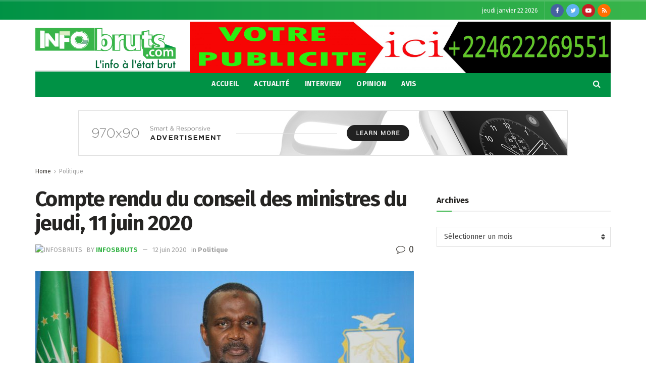

--- FILE ---
content_type: text/html; charset=UTF-8
request_url: https://www.infosbruts.com/2020/06/12/compte-rendu-du-conseil-des-ministres-du-jeudi-11-juin-2020/
body_size: 59744
content:
<!doctype html>
<!--[if lt IE 7]> <html class="no-js lt-ie9 lt-ie8 lt-ie7" lang="fr-FR"> <![endif]-->
<!--[if IE 7]>    <html class="no-js lt-ie9 lt-ie8" lang="fr-FR"> <![endif]-->
<!--[if IE 8]>    <html class="no-js lt-ie9" lang="fr-FR"> <![endif]-->
<!--[if IE 9]>    <html class="no-js lt-ie10" lang="fr-FR"> <![endif]-->
<!--[if gt IE 8]><!--> <html class="no-js" lang="fr-FR"> <!--<![endif]-->
<head>
    <meta http-equiv="Content-Type" content="text/html; charset=UTF-8" />
    <meta name='viewport' content='width=device-width, initial-scale=1, user-scalable=yes' />
    <link rel="profile" href="http://gmpg.org/xfn/11" />
    <link rel="pingback" href="https://www.infosbruts.com/xmlrpc.php" />
    <title>Compte rendu du conseil des ministres du jeudi, 11 juin 2020 &#8211; InfosBruts.com</title>
<meta name='robots' content='max-image-preview:large' />
<meta property="og:type" content="article">
<meta property="og:title" content="Compte rendu du conseil des ministres du jeudi, 11 juin 2020">
<meta property="og:site_name" content="InfosBruts.com">
<meta property="og:description" content="Conakry, le 11 juin 2020 -Sous la présidence de son Excellence Monsieur le Président de la République, le Conseil des">
<meta property="og:url" content="https://www.infosbruts.com/2020/06/12/compte-rendu-du-conseil-des-ministres-du-jeudi-11-juin-2020/">
<meta property="og:locale" content="fr_FR">
<meta property="og:image" content="https://www.infosbruts.com/wp-content/uploads/2020/06/Compte-rendu-du-conseil-des-ministre-du-18-07-19.jpg">
<meta property="og:image:height" content="1333">
<meta property="og:image:width" content="2000">
<meta property="article:published_time" content="2020-06-12T08:40:17+00:00">
<meta property="article:modified_time" content="2020-06-12T08:40:17+00:00">
<meta property="article:author" content="https://www.facebook.com/Infosbrutscom/">
<meta property="article:section" content="Politique">
<meta name="twitter:card" content="summary_large_image">
<meta name="twitter:title" content="Compte rendu du conseil des ministres du jeudi, 11 juin 2020">
<meta name="twitter:description" content="Conakry, le 11 juin 2020 -Sous la présidence de son Excellence Monsieur le Président de la République, le Conseil des">
<meta name="twitter:url" content="https://www.infosbruts.com/2020/06/12/compte-rendu-du-conseil-des-ministres-du-jeudi-11-juin-2020/">
<meta name="twitter:site" content="https://twitter.com/infosbruts?s=09">
<meta name="twitter:image:src" content="https://www.infosbruts.com/wp-content/uploads/2020/06/Compte-rendu-du-conseil-des-ministre-du-18-07-19.jpg">
<meta name="twitter:image:width" content="2000">
<meta name="twitter:image:height" content="1333">
			<script type="text/javascript">
              var jnews_ajax_url = '/?ajax-request=jnews'
			</script>
			<link rel='dns-prefetch' href='//www.googletagmanager.com' />
<link rel='dns-prefetch' href='//fonts.googleapis.com' />
<link rel="alternate" type="application/rss+xml" title="InfosBruts.com &raquo; Flux" href="https://www.infosbruts.com/feed/" />
<link rel="alternate" type="application/rss+xml" title="InfosBruts.com &raquo; Flux des commentaires" href="https://www.infosbruts.com/comments/feed/" />
<link rel="alternate" type="application/rss+xml" title="InfosBruts.com &raquo; Compte rendu du conseil des ministres du jeudi, 11 juin 2020 Flux des commentaires" href="https://www.infosbruts.com/2020/06/12/compte-rendu-du-conseil-des-ministres-du-jeudi-11-juin-2020/feed/" />
<script type="text/javascript">
/* <![CDATA[ */
window._wpemojiSettings = {"baseUrl":"https:\/\/s.w.org\/images\/core\/emoji\/15.0.3\/72x72\/","ext":".png","svgUrl":"https:\/\/s.w.org\/images\/core\/emoji\/15.0.3\/svg\/","svgExt":".svg","source":{"concatemoji":"https:\/\/www.infosbruts.com\/wp-includes\/js\/wp-emoji-release.min.js?ver=6.6.4"}};
/*! This file is auto-generated */
!function(i,n){var o,s,e;function c(e){try{var t={supportTests:e,timestamp:(new Date).valueOf()};sessionStorage.setItem(o,JSON.stringify(t))}catch(e){}}function p(e,t,n){e.clearRect(0,0,e.canvas.width,e.canvas.height),e.fillText(t,0,0);var t=new Uint32Array(e.getImageData(0,0,e.canvas.width,e.canvas.height).data),r=(e.clearRect(0,0,e.canvas.width,e.canvas.height),e.fillText(n,0,0),new Uint32Array(e.getImageData(0,0,e.canvas.width,e.canvas.height).data));return t.every(function(e,t){return e===r[t]})}function u(e,t,n){switch(t){case"flag":return n(e,"\ud83c\udff3\ufe0f\u200d\u26a7\ufe0f","\ud83c\udff3\ufe0f\u200b\u26a7\ufe0f")?!1:!n(e,"\ud83c\uddfa\ud83c\uddf3","\ud83c\uddfa\u200b\ud83c\uddf3")&&!n(e,"\ud83c\udff4\udb40\udc67\udb40\udc62\udb40\udc65\udb40\udc6e\udb40\udc67\udb40\udc7f","\ud83c\udff4\u200b\udb40\udc67\u200b\udb40\udc62\u200b\udb40\udc65\u200b\udb40\udc6e\u200b\udb40\udc67\u200b\udb40\udc7f");case"emoji":return!n(e,"\ud83d\udc26\u200d\u2b1b","\ud83d\udc26\u200b\u2b1b")}return!1}function f(e,t,n){var r="undefined"!=typeof WorkerGlobalScope&&self instanceof WorkerGlobalScope?new OffscreenCanvas(300,150):i.createElement("canvas"),a=r.getContext("2d",{willReadFrequently:!0}),o=(a.textBaseline="top",a.font="600 32px Arial",{});return e.forEach(function(e){o[e]=t(a,e,n)}),o}function t(e){var t=i.createElement("script");t.src=e,t.defer=!0,i.head.appendChild(t)}"undefined"!=typeof Promise&&(o="wpEmojiSettingsSupports",s=["flag","emoji"],n.supports={everything:!0,everythingExceptFlag:!0},e=new Promise(function(e){i.addEventListener("DOMContentLoaded",e,{once:!0})}),new Promise(function(t){var n=function(){try{var e=JSON.parse(sessionStorage.getItem(o));if("object"==typeof e&&"number"==typeof e.timestamp&&(new Date).valueOf()<e.timestamp+604800&&"object"==typeof e.supportTests)return e.supportTests}catch(e){}return null}();if(!n){if("undefined"!=typeof Worker&&"undefined"!=typeof OffscreenCanvas&&"undefined"!=typeof URL&&URL.createObjectURL&&"undefined"!=typeof Blob)try{var e="postMessage("+f.toString()+"("+[JSON.stringify(s),u.toString(),p.toString()].join(",")+"));",r=new Blob([e],{type:"text/javascript"}),a=new Worker(URL.createObjectURL(r),{name:"wpTestEmojiSupports"});return void(a.onmessage=function(e){c(n=e.data),a.terminate(),t(n)})}catch(e){}c(n=f(s,u,p))}t(n)}).then(function(e){for(var t in e)n.supports[t]=e[t],n.supports.everything=n.supports.everything&&n.supports[t],"flag"!==t&&(n.supports.everythingExceptFlag=n.supports.everythingExceptFlag&&n.supports[t]);n.supports.everythingExceptFlag=n.supports.everythingExceptFlag&&!n.supports.flag,n.DOMReady=!1,n.readyCallback=function(){n.DOMReady=!0}}).then(function(){return e}).then(function(){var e;n.supports.everything||(n.readyCallback(),(e=n.source||{}).concatemoji?t(e.concatemoji):e.wpemoji&&e.twemoji&&(t(e.twemoji),t(e.wpemoji)))}))}((window,document),window._wpemojiSettings);
/* ]]> */
</script>
<style id='wp-emoji-styles-inline-css' type='text/css'>

	img.wp-smiley, img.emoji {
		display: inline !important;
		border: none !important;
		box-shadow: none !important;
		height: 1em !important;
		width: 1em !important;
		margin: 0 0.07em !important;
		vertical-align: -0.1em !important;
		background: none !important;
		padding: 0 !important;
	}
</style>
<link rel='stylesheet' id='wp-block-library-css' href='https://www.infosbruts.com/wp-includes/css/dist/block-library/style.min.css?ver=6.6.4' type='text/css' media='all' />
<style id='classic-theme-styles-inline-css' type='text/css'>
/*! This file is auto-generated */
.wp-block-button__link{color:#fff;background-color:#32373c;border-radius:9999px;box-shadow:none;text-decoration:none;padding:calc(.667em + 2px) calc(1.333em + 2px);font-size:1.125em}.wp-block-file__button{background:#32373c;color:#fff;text-decoration:none}
</style>
<style id='global-styles-inline-css' type='text/css'>
:root{--wp--preset--aspect-ratio--square: 1;--wp--preset--aspect-ratio--4-3: 4/3;--wp--preset--aspect-ratio--3-4: 3/4;--wp--preset--aspect-ratio--3-2: 3/2;--wp--preset--aspect-ratio--2-3: 2/3;--wp--preset--aspect-ratio--16-9: 16/9;--wp--preset--aspect-ratio--9-16: 9/16;--wp--preset--color--black: #000000;--wp--preset--color--cyan-bluish-gray: #abb8c3;--wp--preset--color--white: #ffffff;--wp--preset--color--pale-pink: #f78da7;--wp--preset--color--vivid-red: #cf2e2e;--wp--preset--color--luminous-vivid-orange: #ff6900;--wp--preset--color--luminous-vivid-amber: #fcb900;--wp--preset--color--light-green-cyan: #7bdcb5;--wp--preset--color--vivid-green-cyan: #00d084;--wp--preset--color--pale-cyan-blue: #8ed1fc;--wp--preset--color--vivid-cyan-blue: #0693e3;--wp--preset--color--vivid-purple: #9b51e0;--wp--preset--gradient--vivid-cyan-blue-to-vivid-purple: linear-gradient(135deg,rgba(6,147,227,1) 0%,rgb(155,81,224) 100%);--wp--preset--gradient--light-green-cyan-to-vivid-green-cyan: linear-gradient(135deg,rgb(122,220,180) 0%,rgb(0,208,130) 100%);--wp--preset--gradient--luminous-vivid-amber-to-luminous-vivid-orange: linear-gradient(135deg,rgba(252,185,0,1) 0%,rgba(255,105,0,1) 100%);--wp--preset--gradient--luminous-vivid-orange-to-vivid-red: linear-gradient(135deg,rgba(255,105,0,1) 0%,rgb(207,46,46) 100%);--wp--preset--gradient--very-light-gray-to-cyan-bluish-gray: linear-gradient(135deg,rgb(238,238,238) 0%,rgb(169,184,195) 100%);--wp--preset--gradient--cool-to-warm-spectrum: linear-gradient(135deg,rgb(74,234,220) 0%,rgb(151,120,209) 20%,rgb(207,42,186) 40%,rgb(238,44,130) 60%,rgb(251,105,98) 80%,rgb(254,248,76) 100%);--wp--preset--gradient--blush-light-purple: linear-gradient(135deg,rgb(255,206,236) 0%,rgb(152,150,240) 100%);--wp--preset--gradient--blush-bordeaux: linear-gradient(135deg,rgb(254,205,165) 0%,rgb(254,45,45) 50%,rgb(107,0,62) 100%);--wp--preset--gradient--luminous-dusk: linear-gradient(135deg,rgb(255,203,112) 0%,rgb(199,81,192) 50%,rgb(65,88,208) 100%);--wp--preset--gradient--pale-ocean: linear-gradient(135deg,rgb(255,245,203) 0%,rgb(182,227,212) 50%,rgb(51,167,181) 100%);--wp--preset--gradient--electric-grass: linear-gradient(135deg,rgb(202,248,128) 0%,rgb(113,206,126) 100%);--wp--preset--gradient--midnight: linear-gradient(135deg,rgb(2,3,129) 0%,rgb(40,116,252) 100%);--wp--preset--font-size--small: 13px;--wp--preset--font-size--medium: 20px;--wp--preset--font-size--large: 36px;--wp--preset--font-size--x-large: 42px;--wp--preset--spacing--20: 0.44rem;--wp--preset--spacing--30: 0.67rem;--wp--preset--spacing--40: 1rem;--wp--preset--spacing--50: 1.5rem;--wp--preset--spacing--60: 2.25rem;--wp--preset--spacing--70: 3.38rem;--wp--preset--spacing--80: 5.06rem;--wp--preset--shadow--natural: 6px 6px 9px rgba(0, 0, 0, 0.2);--wp--preset--shadow--deep: 12px 12px 50px rgba(0, 0, 0, 0.4);--wp--preset--shadow--sharp: 6px 6px 0px rgba(0, 0, 0, 0.2);--wp--preset--shadow--outlined: 6px 6px 0px -3px rgba(255, 255, 255, 1), 6px 6px rgba(0, 0, 0, 1);--wp--preset--shadow--crisp: 6px 6px 0px rgba(0, 0, 0, 1);}:where(.is-layout-flex){gap: 0.5em;}:where(.is-layout-grid){gap: 0.5em;}body .is-layout-flex{display: flex;}.is-layout-flex{flex-wrap: wrap;align-items: center;}.is-layout-flex > :is(*, div){margin: 0;}body .is-layout-grid{display: grid;}.is-layout-grid > :is(*, div){margin: 0;}:where(.wp-block-columns.is-layout-flex){gap: 2em;}:where(.wp-block-columns.is-layout-grid){gap: 2em;}:where(.wp-block-post-template.is-layout-flex){gap: 1.25em;}:where(.wp-block-post-template.is-layout-grid){gap: 1.25em;}.has-black-color{color: var(--wp--preset--color--black) !important;}.has-cyan-bluish-gray-color{color: var(--wp--preset--color--cyan-bluish-gray) !important;}.has-white-color{color: var(--wp--preset--color--white) !important;}.has-pale-pink-color{color: var(--wp--preset--color--pale-pink) !important;}.has-vivid-red-color{color: var(--wp--preset--color--vivid-red) !important;}.has-luminous-vivid-orange-color{color: var(--wp--preset--color--luminous-vivid-orange) !important;}.has-luminous-vivid-amber-color{color: var(--wp--preset--color--luminous-vivid-amber) !important;}.has-light-green-cyan-color{color: var(--wp--preset--color--light-green-cyan) !important;}.has-vivid-green-cyan-color{color: var(--wp--preset--color--vivid-green-cyan) !important;}.has-pale-cyan-blue-color{color: var(--wp--preset--color--pale-cyan-blue) !important;}.has-vivid-cyan-blue-color{color: var(--wp--preset--color--vivid-cyan-blue) !important;}.has-vivid-purple-color{color: var(--wp--preset--color--vivid-purple) !important;}.has-black-background-color{background-color: var(--wp--preset--color--black) !important;}.has-cyan-bluish-gray-background-color{background-color: var(--wp--preset--color--cyan-bluish-gray) !important;}.has-white-background-color{background-color: var(--wp--preset--color--white) !important;}.has-pale-pink-background-color{background-color: var(--wp--preset--color--pale-pink) !important;}.has-vivid-red-background-color{background-color: var(--wp--preset--color--vivid-red) !important;}.has-luminous-vivid-orange-background-color{background-color: var(--wp--preset--color--luminous-vivid-orange) !important;}.has-luminous-vivid-amber-background-color{background-color: var(--wp--preset--color--luminous-vivid-amber) !important;}.has-light-green-cyan-background-color{background-color: var(--wp--preset--color--light-green-cyan) !important;}.has-vivid-green-cyan-background-color{background-color: var(--wp--preset--color--vivid-green-cyan) !important;}.has-pale-cyan-blue-background-color{background-color: var(--wp--preset--color--pale-cyan-blue) !important;}.has-vivid-cyan-blue-background-color{background-color: var(--wp--preset--color--vivid-cyan-blue) !important;}.has-vivid-purple-background-color{background-color: var(--wp--preset--color--vivid-purple) !important;}.has-black-border-color{border-color: var(--wp--preset--color--black) !important;}.has-cyan-bluish-gray-border-color{border-color: var(--wp--preset--color--cyan-bluish-gray) !important;}.has-white-border-color{border-color: var(--wp--preset--color--white) !important;}.has-pale-pink-border-color{border-color: var(--wp--preset--color--pale-pink) !important;}.has-vivid-red-border-color{border-color: var(--wp--preset--color--vivid-red) !important;}.has-luminous-vivid-orange-border-color{border-color: var(--wp--preset--color--luminous-vivid-orange) !important;}.has-luminous-vivid-amber-border-color{border-color: var(--wp--preset--color--luminous-vivid-amber) !important;}.has-light-green-cyan-border-color{border-color: var(--wp--preset--color--light-green-cyan) !important;}.has-vivid-green-cyan-border-color{border-color: var(--wp--preset--color--vivid-green-cyan) !important;}.has-pale-cyan-blue-border-color{border-color: var(--wp--preset--color--pale-cyan-blue) !important;}.has-vivid-cyan-blue-border-color{border-color: var(--wp--preset--color--vivid-cyan-blue) !important;}.has-vivid-purple-border-color{border-color: var(--wp--preset--color--vivid-purple) !important;}.has-vivid-cyan-blue-to-vivid-purple-gradient-background{background: var(--wp--preset--gradient--vivid-cyan-blue-to-vivid-purple) !important;}.has-light-green-cyan-to-vivid-green-cyan-gradient-background{background: var(--wp--preset--gradient--light-green-cyan-to-vivid-green-cyan) !important;}.has-luminous-vivid-amber-to-luminous-vivid-orange-gradient-background{background: var(--wp--preset--gradient--luminous-vivid-amber-to-luminous-vivid-orange) !important;}.has-luminous-vivid-orange-to-vivid-red-gradient-background{background: var(--wp--preset--gradient--luminous-vivid-orange-to-vivid-red) !important;}.has-very-light-gray-to-cyan-bluish-gray-gradient-background{background: var(--wp--preset--gradient--very-light-gray-to-cyan-bluish-gray) !important;}.has-cool-to-warm-spectrum-gradient-background{background: var(--wp--preset--gradient--cool-to-warm-spectrum) !important;}.has-blush-light-purple-gradient-background{background: var(--wp--preset--gradient--blush-light-purple) !important;}.has-blush-bordeaux-gradient-background{background: var(--wp--preset--gradient--blush-bordeaux) !important;}.has-luminous-dusk-gradient-background{background: var(--wp--preset--gradient--luminous-dusk) !important;}.has-pale-ocean-gradient-background{background: var(--wp--preset--gradient--pale-ocean) !important;}.has-electric-grass-gradient-background{background: var(--wp--preset--gradient--electric-grass) !important;}.has-midnight-gradient-background{background: var(--wp--preset--gradient--midnight) !important;}.has-small-font-size{font-size: var(--wp--preset--font-size--small) !important;}.has-medium-font-size{font-size: var(--wp--preset--font-size--medium) !important;}.has-large-font-size{font-size: var(--wp--preset--font-size--large) !important;}.has-x-large-font-size{font-size: var(--wp--preset--font-size--x-large) !important;}
:where(.wp-block-post-template.is-layout-flex){gap: 1.25em;}:where(.wp-block-post-template.is-layout-grid){gap: 1.25em;}
:where(.wp-block-columns.is-layout-flex){gap: 2em;}:where(.wp-block-columns.is-layout-grid){gap: 2em;}
:root :where(.wp-block-pullquote){font-size: 1.5em;line-height: 1.6;}
</style>
<link rel='stylesheet' id='js_composer_front-css' href='https://www.infosbruts.com/wp-content/plugins/js_composer/assets/css/js_composer.min.css?ver=6.2.0' type='text/css' media='all' />
<link crossorigin="anonymous" rel='stylesheet' id='jeg_customizer_font-css' href='//fonts.googleapis.com/css?family=Fira+Sans%3Aregular%2C700%7CMontserrat%3A700&#038;display=swap&#038;ver=1.2.3' type='text/css' media='all' />
<link rel='stylesheet' id='mediaelement-css' href='https://www.infosbruts.com/wp-includes/js/mediaelement/mediaelementplayer-legacy.min.css?ver=4.2.17' type='text/css' media='all' />
<link rel='stylesheet' id='wp-mediaelement-css' href='https://www.infosbruts.com/wp-includes/js/mediaelement/wp-mediaelement.min.css?ver=6.6.4' type='text/css' media='all' />
<link rel='stylesheet' id='jnews-frontend-css' href='https://www.infosbruts.com/wp-content/themes/infosbruts02/assets/dist/frontend.min.css?ver=6.5.4' type='text/css' media='all' />
<link rel='stylesheet' id='jnews-style-css' href='https://www.infosbruts.com/wp-content/themes/infosbruts02/style.css?ver=6.5.4' type='text/css' media='all' />
<link rel='stylesheet' id='jnews-darkmode-css' href='https://www.infosbruts.com/wp-content/themes/infosbruts02/assets/css/darkmode.css?ver=6.5.4' type='text/css' media='all' />
<link rel='stylesheet' id='jnews-scheme-css' href='https://www.infosbruts.com/wp-content/themes/infosbruts02/data/import/morningnews/scheme.css?ver=6.5.4' type='text/css' media='all' />
<script type="text/javascript" src="https://www.infosbruts.com/wp-includes/js/jquery/jquery.min.js?ver=3.7.1" id="jquery-core-js"></script>
<script type="text/javascript" src="https://www.infosbruts.com/wp-includes/js/jquery/jquery-migrate.min.js?ver=3.4.1" id="jquery-migrate-js"></script>
<script type="text/javascript" src="https://www.googletagmanager.com/gtag/js?id=UA-177538836-1" id="google_gtagjs-js"></script>
<script type="text/javascript" id="google_gtagjs-js-after">
/* <![CDATA[ */
window.dataLayer = window.dataLayer || [];function gtag(){dataLayer.push(arguments);}
gtag('set', 'linker', {"domains":["www.infosbruts.com"]} );
gtag('js', new Date());
gtag('set', 'developer_id.dZTNiMT', true);
gtag('config', 'UA-177538836-1', {"anonymize_ip":true} );
/* ]]> */
</script>
<link rel="https://api.w.org/" href="https://www.infosbruts.com/wp-json/" /><link rel="alternate" title="JSON" type="application/json" href="https://www.infosbruts.com/wp-json/wp/v2/posts/5624" /><link rel="EditURI" type="application/rsd+xml" title="RSD" href="https://www.infosbruts.com/xmlrpc.php?rsd" />
<meta name="generator" content="WordPress 6.6.4" />
<link rel="canonical" href="https://www.infosbruts.com/2020/06/12/compte-rendu-du-conseil-des-ministres-du-jeudi-11-juin-2020/" />
<link rel='shortlink' href='https://www.infosbruts.com/?p=5624' />
<link rel="alternate" title="oEmbed (JSON)" type="application/json+oembed" href="https://www.infosbruts.com/wp-json/oembed/1.0/embed?url=https%3A%2F%2Fwww.infosbruts.com%2F2020%2F06%2F12%2Fcompte-rendu-du-conseil-des-ministres-du-jeudi-11-juin-2020%2F" />
<link rel="alternate" title="oEmbed (XML)" type="text/xml+oembed" href="https://www.infosbruts.com/wp-json/oembed/1.0/embed?url=https%3A%2F%2Fwww.infosbruts.com%2F2020%2F06%2F12%2Fcompte-rendu-du-conseil-des-ministres-du-jeudi-11-juin-2020%2F&#038;format=xml" />
<meta name="generator" content="Site Kit by Google 1.15.0" /><meta name="generator" content="Powered by WPBakery Page Builder - drag and drop page builder for WordPress."/>
<link rel="amphtml" href="https://www.infosbruts.com/2020/06/12/compte-rendu-du-conseil-des-ministres-du-jeudi-11-juin-2020/?amp"><script async src="//pagead2.googlesyndication.com/pagead/js/adsbygoogle.js"></script> <script>
(adsbygoogle = window.adsbygoogle || []).push({
google_ad_client: "ca-pub-6157138776339975",
enable_page_level_ads: true,
tag_partner: "site_kit"
});
</script>
		<script type='application/ld+json'>{"@context":"http:\/\/schema.org","@type":"Organization","@id":"https:\/\/www.infosbruts.com\/#organization","url":"https:\/\/www.infosbruts.com\/","name":"","logo":{"@type":"ImageObject","url":""},"sameAs":["https:\/\/www.facebook.com\/infosbrutescom-100564141638235\/","https:\/\/twitter.com\/infosbrutes","#","#"]}</script>
<script type='application/ld+json'>{"@context":"http:\/\/schema.org","@type":"WebSite","@id":"https:\/\/www.infosbruts.com\/#website","url":"https:\/\/www.infosbruts.com\/","name":"","potentialAction":{"@type":"SearchAction","target":"https:\/\/www.infosbruts.com\/?s={search_term_string}","query-input":"required name=search_term_string"}}</script>
<link rel="icon" href="https://www.infosbruts.com/wp-content/uploads/2020/04/cropped-Infobruts4-02-1-32x32.png" sizes="32x32" />
<link rel="icon" href="https://www.infosbruts.com/wp-content/uploads/2020/04/cropped-Infobruts4-02-1-192x192.png" sizes="192x192" />
<link rel="apple-touch-icon" href="https://www.infosbruts.com/wp-content/uploads/2020/04/cropped-Infobruts4-02-1-180x180.png" />
<meta name="msapplication-TileImage" content="https://www.infosbruts.com/wp-content/uploads/2020/04/cropped-Infobruts4-02-1-270x270.png" />
<style id="jeg_dynamic_css" type="text/css" data-type="jeg_custom-css">.jeg_top_weather { background : ; } .jeg_top_weather > .jeg_weather_temp, .jeg_midbar .jeg_top_weather > .jeg_weather_temp > .jeg_weather_unit, .jeg_top_weather > .jeg_weather_location { color : ; } .jeg_top_weather .jeg_weather_condition .jeg_weather_icon { color : ; } .jeg_top_weather .jeg_weather_item { background : ; } .jeg_top_weather .jeg_weather_item .jeg_weather_temp:hover, .jeg_weather_widget .jeg_weather_item:hover { background : ; } .jeg_top_weather .jeg_weather_item .jeg_weather_temp .jeg_weather_icon { color : ; border-color : ; } .jeg_top_weather .jeg_weather_item .jeg_weather_temp .jeg_weather_value, .jeg_top_weather .jeg_weather_item .jeg_weather_temp .jeg_weather_unit { color : ; } .jeg_top_weather .jeg_weather_item .jeg_weather_temp .jeg_weather_day { color : ; } .jeg_container, .jeg_content, .jeg_boxed .jeg_main .jeg_container, .jeg_autoload_separator { background-color : ; } body,.newsfeed_carousel.owl-carousel .owl-nav div,.jeg_filter_button,.owl-carousel .owl-nav div,.jeg_readmore,.jeg_hero_style_7 .jeg_post_meta a,.widget_calendar thead th,.widget_calendar tfoot a,.jeg_socialcounter a,.entry-header .jeg_meta_like a,.entry-header .jeg_meta_comment a,.entry-content tbody tr:hover,.entry-content th,.jeg_splitpost_nav li:hover a,#breadcrumbs a,.jeg_author_socials a:hover,.jeg_footer_content a,.jeg_footer_bottom a,.jeg_cartcontent,.woocommerce .woocommerce-breadcrumb a { color : #403d39; } a,.jeg_menu_style_5 > li > a:hover,.jeg_menu_style_5 > li.sfHover > a,.jeg_menu_style_5 > li.current-menu-item > a,.jeg_menu_style_5 > li.current-menu-ancestor > a,.jeg_navbar .jeg_menu:not(.jeg_main_menu) > li > a:hover,.jeg_midbar .jeg_menu:not(.jeg_main_menu) > li > a:hover,.jeg_side_tabs li.active,.jeg_block_heading_5 strong,.jeg_block_heading_6 strong,.jeg_block_heading_7 strong,.jeg_block_heading_8 strong,.jeg_subcat_list li a:hover,.jeg_subcat_list li button:hover,.jeg_pl_lg_7 .jeg_thumb .jeg_post_category a,.jeg_pl_xs_2:before,.jeg_pl_xs_4 .jeg_postblock_content:before,.jeg_postblock .jeg_post_title a:hover,.jeg_hero_style_6 .jeg_post_title a:hover,.jeg_sidefeed .jeg_pl_xs_3 .jeg_post_title a:hover,.widget_jnews_popular .jeg_post_title a:hover,.jeg_meta_author a,.widget_archive li a:hover,.widget_pages li a:hover,.widget_meta li a:hover,.widget_recent_entries li a:hover,.widget_rss li a:hover,.widget_rss cite,.widget_categories li a:hover,.widget_categories li.current-cat > a,#breadcrumbs a:hover,.jeg_share_count .counts,.commentlist .bypostauthor > .comment-body > .comment-author > .fn,span.required,.jeg_review_title,.bestprice .price,.authorlink a:hover,.jeg_vertical_playlist .jeg_video_playlist_play_icon,.jeg_vertical_playlist .jeg_video_playlist_item.active .jeg_video_playlist_thumbnail:before,.jeg_horizontal_playlist .jeg_video_playlist_play,.woocommerce li.product .pricegroup .button,.widget_display_forums li a:hover,.widget_display_topics li:before,.widget_display_replies li:before,.widget_display_views li:before,.bbp-breadcrumb a:hover,.jeg_mobile_menu li.sfHover > a,.jeg_mobile_menu li a:hover,.split-template-6 .pagenum { color : #39b54a; } .jeg_menu_style_1 > li > a:before,.jeg_menu_style_2 > li > a:before,.jeg_menu_style_3 > li > a:before,.jeg_side_toggle,.jeg_slide_caption .jeg_post_category a,.jeg_slider_type_1 .owl-nav .owl-next,.jeg_block_heading_1 .jeg_block_title span,.jeg_block_heading_2 .jeg_block_title span,.jeg_block_heading_3,.jeg_block_heading_4 .jeg_block_title span,.jeg_block_heading_6:after,.jeg_pl_lg_box .jeg_post_category a,.jeg_pl_md_box .jeg_post_category a,.jeg_readmore:hover,.jeg_thumb .jeg_post_category a,.jeg_block_loadmore a:hover, .jeg_postblock.alt .jeg_block_loadmore a:hover,.jeg_block_loadmore a.active,.jeg_postblock_carousel_2 .jeg_post_category a,.jeg_heroblock .jeg_post_category a,.jeg_pagenav_1 .page_number.active,.jeg_pagenav_1 .page_number.active:hover,input[type="submit"],.btn,.button,.widget_tag_cloud a:hover,.popularpost_item:hover .jeg_post_title a:before,.jeg_splitpost_4 .page_nav,.jeg_splitpost_5 .page_nav,.jeg_post_via a:hover,.jeg_post_source a:hover,.jeg_post_tags a:hover,.comment-reply-title small a:before,.comment-reply-title small a:after,.jeg_storelist .productlink,.authorlink li.active a:before,.jeg_footer.dark .socials_widget:not(.nobg) a:hover .fa,.jeg_breakingnews_title,.jeg_overlay_slider_bottom.owl-carousel .owl-nav div,.jeg_overlay_slider_bottom.owl-carousel .owl-nav div:hover,.jeg_vertical_playlist .jeg_video_playlist_current,.woocommerce span.onsale,.woocommerce #respond input#submit:hover,.woocommerce a.button:hover,.woocommerce button.button:hover,.woocommerce input.button:hover,.woocommerce #respond input#submit.alt,.woocommerce a.button.alt,.woocommerce button.button.alt,.woocommerce input.button.alt,.jeg_popup_post .caption,.jeg_footer.dark input[type="submit"],.jeg_footer.dark .btn,.jeg_footer.dark .button,.footer_widget.widget_tag_cloud a:hover, .jeg_inner_content .content-inner .jeg_post_category a:hover, #buddypress .standard-form button, #buddypress a.button, #buddypress input[type="submit"], #buddypress input[type="button"], #buddypress input[type="reset"], #buddypress ul.button-nav li a, #buddypress .generic-button a, #buddypress .generic-button button, #buddypress .comment-reply-link, #buddypress a.bp-title-button, #buddypress.buddypress-wrap .members-list li .user-update .activity-read-more a, div#buddypress .standard-form button:hover,div#buddypress a.button:hover,div#buddypress input[type="submit"]:hover,div#buddypress input[type="button"]:hover,div#buddypress input[type="reset"]:hover,div#buddypress ul.button-nav li a:hover,div#buddypress .generic-button a:hover,div#buddypress .generic-button button:hover,div#buddypress .comment-reply-link:hover,div#buddypress a.bp-title-button:hover,div#buddypress.buddypress-wrap .members-list li .user-update .activity-read-more a:hover, #buddypress #item-nav .item-list-tabs ul li a:before, .jeg_inner_content .jeg_meta_container .follow-wrapper a { background-color : #39b54a; } .jeg_block_heading_7 .jeg_block_title span, .jeg_readmore:hover, .jeg_block_loadmore a:hover, .jeg_block_loadmore a.active, .jeg_pagenav_1 .page_number.active, .jeg_pagenav_1 .page_number.active:hover, .jeg_pagenav_3 .page_number:hover, .jeg_prevnext_post a:hover h3, .jeg_overlay_slider .jeg_post_category, .jeg_sidefeed .jeg_post.active, .jeg_vertical_playlist.jeg_vertical_playlist .jeg_video_playlist_item.active .jeg_video_playlist_thumbnail img, .jeg_horizontal_playlist .jeg_video_playlist_item.active { border-color : #39b54a; } .jeg_tabpost_nav li.active, .woocommerce div.product .woocommerce-tabs ul.tabs li.active { border-bottom-color : #39b54a; } .jeg_post_meta .fa, .entry-header .jeg_post_meta .fa, .jeg_review_stars, .jeg_price_review_list { color : #009245; } .jeg_share_button.share-float.share-monocrhome a { background-color : #009245; } h1,h2,h3,h4,h5,h6,.jeg_post_title a,.entry-header .jeg_post_title,.jeg_hero_style_7 .jeg_post_title a,.jeg_block_title,.jeg_splitpost_bar .current_title,.jeg_video_playlist_title,.gallery-caption { color : #252422; } .split-template-9 .pagenum, .split-template-10 .pagenum, .split-template-11 .pagenum, .split-template-12 .pagenum, .split-template-13 .pagenum, .split-template-15 .pagenum, .split-template-18 .pagenum, .split-template-20 .pagenum, .split-template-19 .current_title span, .split-template-20 .current_title span { background-color : #252422; } .entry-content .content-inner p, .entry-content .content-inner span, .entry-content .intro-text { color : ; } .entry-content .content-inner a { color : ; } .jeg_topbar .jeg_nav_row, .jeg_topbar .jeg_search_no_expand .jeg_search_input { line-height : 36px; } .jeg_topbar .jeg_nav_row, .jeg_topbar .jeg_nav_icon { height : 36px; } .jeg_topbar, .jeg_topbar.dark, .jeg_topbar.custom { background : #009245; background: -moz-linear-gradient(90deg, #009245 0%, #39b54a 100%);background: -webkit-linear-gradient(90deg, #009245 0%, #39b54a 100%);background: -o-linear-gradient(90deg, #009245 0%, #39b54a 100%);background: -ms-linear-gradient(90deg, #009245 0%, #39b54a 100%);background: linear-gradient(90deg, #009245 0%, #39b54a 100%); } .jeg_topbar, .jeg_topbar.dark { border-color : ; color : ; border-top-width : 3px; border-top-color : ; } .jeg_topbar .jeg_nav_item, .jeg_topbar.dark .jeg_nav_item { border-color : ; } .jeg_topbar a, .jeg_topbar.dark a { color : ; } .jeg_midbar { height : 100px; background-image : url(""); } .jeg_midbar, .jeg_midbar.dark { background-color : ; border-bottom-width : px; border-bottom-color : ; color : ; } .jeg_midbar a, .jeg_midbar.dark a { color : ; } .jeg_header .jeg_bottombar.jeg_navbar,.jeg_bottombar .jeg_nav_icon { height : 50px; } .jeg_header .jeg_bottombar.jeg_navbar, .jeg_header .jeg_bottombar .jeg_main_menu:not(.jeg_menu_style_1) > li > a, .jeg_header .jeg_bottombar .jeg_menu_style_1 > li, .jeg_header .jeg_bottombar .jeg_menu:not(.jeg_main_menu) > li > a { line-height : 50px; } .jeg_header .jeg_bottombar.jeg_navbar_wrapper:not(.jeg_navbar_boxed), .jeg_header .jeg_bottombar.jeg_navbar_boxed .jeg_nav_row { background : #009245; } .jeg_header .jeg_navbar_menuborder .jeg_main_menu > li:not(:last-child), .jeg_header .jeg_navbar_menuborder .jeg_nav_item, .jeg_navbar_boxed .jeg_nav_row, .jeg_header .jeg_navbar_menuborder:not(.jeg_navbar_boxed) .jeg_nav_left .jeg_nav_item:first-child { border-color : ; } .jeg_header .jeg_bottombar, .jeg_header .jeg_bottombar.jeg_navbar_dark { color : ; } .jeg_header .jeg_bottombar a, .jeg_header .jeg_bottombar.jeg_navbar_dark a { color : ; } .jeg_header .jeg_bottombar a:hover, .jeg_header .jeg_bottombar.jeg_navbar_dark a:hover, .jeg_header .jeg_bottombar .jeg_menu:not(.jeg_main_menu) > li > a:hover { color : ; } .jeg_header .jeg_bottombar, .jeg_header .jeg_bottombar.jeg_navbar_dark, .jeg_bottombar.jeg_navbar_boxed .jeg_nav_row, .jeg_bottombar.jeg_navbar_dark.jeg_navbar_boxed .jeg_nav_row { border-top-width : 3px; border-bottom-width : 0px; } .jeg_header_wrapper .jeg_bottombar, .jeg_header_wrapper .jeg_bottombar.jeg_navbar_dark, .jeg_bottombar.jeg_navbar_boxed .jeg_nav_row, .jeg_bottombar.jeg_navbar_dark.jeg_navbar_boxed .jeg_nav_row { border-top-color : ; } .jeg_stickybar.jeg_navbar,.jeg_navbar .jeg_nav_icon { height : px; } .jeg_stickybar.jeg_navbar, .jeg_stickybar .jeg_main_menu:not(.jeg_menu_style_1) > li > a, .jeg_stickybar .jeg_menu_style_1 > li, .jeg_stickybar .jeg_menu:not(.jeg_main_menu) > li > a { line-height : px; } .jeg_header_sticky .jeg_navbar_wrapper:not(.jeg_navbar_boxed), .jeg_header_sticky .jeg_navbar_boxed .jeg_nav_row { background : ; } .jeg_header_sticky .jeg_navbar_menuborder .jeg_main_menu > li:not(:last-child), .jeg_header_sticky .jeg_navbar_menuborder .jeg_nav_item, .jeg_navbar_boxed .jeg_nav_row, .jeg_header_sticky .jeg_navbar_menuborder:not(.jeg_navbar_boxed) .jeg_nav_left .jeg_nav_item:first-child { border-color : ; } .jeg_stickybar, .jeg_stickybar.dark { color : ; border-bottom-width : px; } .jeg_stickybar a, .jeg_stickybar.dark a { color : ; } .jeg_stickybar, .jeg_stickybar.dark, .jeg_stickybar.jeg_navbar_boxed .jeg_nav_row { border-bottom-color : ; } .jeg_mobile_bottombar { height : px; line-height : px; } .jeg_mobile_midbar, .jeg_mobile_midbar.dark { background : ; color : ; border-top-width : px; border-top-color : ; } .jeg_mobile_midbar a, .jeg_mobile_midbar.dark a { color : ; } .jeg_header .socials_widget > a > i.fa:before { color : #ffffff; } .jeg_header .socials_widget > a > i.fa { background-color : ; } .jeg_aside_item.socials_widget > a > i.fa:before { color : ; } .jeg_top_date { color : ; background : ; } .jeg_header .jeg_button_1 .btn { background : ; color : ; border-color : ; } .jeg_header .jeg_button_1 .btn:hover { background : ; } .jeg_header .jeg_button_2 .btn { background : ; color : ; border-color : ; } .jeg_header .jeg_button_2 .btn:hover { background : ; } .jeg_header .jeg_button_3 .btn { background : ; color : ; border-color : ; } .jeg_header .jeg_button_3 .btn:hover { background : ; } .jeg_header .jeg_vertical_menu.jeg_vertical_menu_1 { border-top-width : px; border-top-color : ; } .jeg_header .jeg_vertical_menu.jeg_vertical_menu_1 a { border-top-color : ; } .jeg_header .jeg_vertical_menu.jeg_vertical_menu_2 { border-top-width : px; border-top-color : ; } .jeg_header .jeg_vertical_menu.jeg_vertical_menu_2 a { border-top-color : ; } .jeg_header .jeg_vertical_menu.jeg_vertical_menu_3 { border-top-width : px; border-top-color : ; } .jeg_header .jeg_vertical_menu.jeg_vertical_menu_3 a { border-top-color : ; } .jeg_header .jeg_vertical_menu.jeg_vertical_menu_4 { border-top-width : px; border-top-color : ; } .jeg_header .jeg_vertical_menu.jeg_vertical_menu_4 a { border-top-color : ; } .jeg_lang_switcher { color : ; background : ; } .jeg_nav_icon .jeg_mobile_toggle.toggle_btn { color : #39b54a; } .jeg_navbar_mobile_wrapper .jeg_nav_item a.jeg_mobile_toggle, .jeg_navbar_mobile_wrapper .dark .jeg_nav_item a.jeg_mobile_toggle { color : ; } .cartdetail.woocommerce .jeg_carticon { color : ; } .cartdetail.woocommerce .cartlink { color : ; } .jeg_cart.cartdetail .jeg_cartcontent { background-color : ; } .cartdetail.woocommerce ul.cart_list li a, .cartdetail.woocommerce ul.product_list_widget li a, .cartdetail.woocommerce .widget_shopping_cart_content .total { color : ; } .cartdetail.woocommerce .cart_list .quantity, .cartdetail.woocommerce .product_list_widget .quantity { color : ; } .cartdetail.woocommerce .widget_shopping_cart_content .total { border-top-color : ; border-bottom-color : ; } .cartdetail.woocommerce .widget_shopping_cart_content .button { background-color : ; } .cartdetail.woocommerce a.button { color : ; } .cartdetail.woocommerce a.button:hover { background-color : ; color : ; } .jeg_cart_icon.woocommerce .jeg_carticon { color : ; } .jeg_cart_icon .jeg_cartcontent { background-color : ; } .jeg_cart_icon.woocommerce ul.cart_list li a, .jeg_cart_icon.woocommerce ul.product_list_widget li a, .jeg_cart_icon.woocommerce .widget_shopping_cart_content .total { color : ; } .jeg_cart_icon.woocommerce .cart_list .quantity, .jeg_cart_icon.woocommerce .product_list_widget .quantity { color : ; } .jeg_cart_icon.woocommerce .widget_shopping_cart_content .total { border-top-color : ; border-bottom-color : ; } .jeg_cart_icon.woocommerce .widget_shopping_cart_content .button { background-color : ; } .jeg_cart_icon.woocommerce a.button { color : ; } .jeg_cart_icon.woocommerce a.button:hover { background-color : ; color : ; } .jeg_nav_account, .jeg_navbar .jeg_nav_account .jeg_menu > li > a, .jeg_midbar .jeg_nav_account .jeg_menu > li > a { color : ; } .jeg_menu.jeg_accountlink li > ul { background-color : ; } .jeg_menu.jeg_accountlink li > ul, .jeg_menu.jeg_accountlink li > ul li > a, .jeg_menu.jeg_accountlink li > ul li:hover > a, .jeg_menu.jeg_accountlink li > ul li.sfHover > a { color : ; } .jeg_menu.jeg_accountlink li > ul li:hover > a, .jeg_menu.jeg_accountlink li > ul li.sfHover > a { background-color : ; } .jeg_menu.jeg_accountlink li > ul, .jeg_menu.jeg_accountlink li > ul li a { border-color : ; } .jeg_header .jeg_search_wrapper.jeg_search_popup_expand .jeg_search_form .jeg_search_input { background : ; border-color : ; } .jeg_header .jeg_search_popup_expand .jeg_search_form .jeg_search_button { color : ; } .jeg_header .jeg_search_wrapper.jeg_search_popup_expand .jeg_search_form .jeg_search_input, .jeg_header .jeg_search_popup_expand .jeg_search_result a, .jeg_header .jeg_search_popup_expand .jeg_search_result .search-link { color : ; } .jeg_header .jeg_search_popup_expand .jeg_search_form .jeg_search_input::-webkit-input-placeholder { color : ; } .jeg_header .jeg_search_popup_expand .jeg_search_form .jeg_search_input:-moz-placeholder { color : ; } .jeg_header .jeg_search_popup_expand .jeg_search_form .jeg_search_input::-moz-placeholder { color : ; } .jeg_header .jeg_search_popup_expand .jeg_search_form .jeg_search_input:-ms-input-placeholder { color : ; } .jeg_header .jeg_search_popup_expand .jeg_search_result { background-color : ; } .jeg_header .jeg_search_popup_expand .jeg_search_result, .jeg_header .jeg_search_popup_expand .jeg_search_result .search-link { border-color : ; } .jeg_header .jeg_search_popup_expand .jeg_search_result a, .jeg_header .jeg_search_popup_expand .jeg_search_result .search-link { color : ; } .jeg_header .jeg_search_expanded .jeg_search_modal_expand .jeg_search_toggle i, .jeg_header .jeg_search_expanded .jeg_search_modal_expand .jeg_search_button, .jeg_header .jeg_search_expanded .jeg_search_modal_expand .jeg_search_input { color : ; } .jeg_header .jeg_search_expanded .jeg_search_modal_expand .jeg_search_input { border-bottom-color : ; } .jeg_header .jeg_search_expanded .jeg_search_modal_expand .jeg_search_input::-webkit-input-placeholder { color : ; } .jeg_header .jeg_search_expanded .jeg_search_modal_expand .jeg_search_input:-moz-placeholder { color : ; } .jeg_header .jeg_search_expanded .jeg_search_modal_expand .jeg_search_input::-moz-placeholder { color : ; } .jeg_header .jeg_search_expanded .jeg_search_modal_expand .jeg_search_input:-ms-input-placeholder { color : ; } .jeg_header .jeg_search_expanded .jeg_search_modal_expand { background : ; } .jeg_navbar_mobile .jeg_search_wrapper .jeg_search_toggle, .jeg_navbar_mobile .dark .jeg_search_wrapper .jeg_search_toggle { color : ; } .jeg_navbar_mobile .jeg_search_popup_expand .jeg_search_form, .jeg_navbar_mobile .jeg_search_popup_expand .jeg_search_result { background : ; } .jeg_navbar_mobile .jeg_search_expanded .jeg_search_popup_expand .jeg_search_toggle:before { border-bottom-color : ; } .jeg_navbar_mobile .jeg_search_wrapper.jeg_search_popup_expand .jeg_search_form, .jeg_navbar_mobile .jeg_search_popup_expand .jeg_search_result, .jeg_navbar_mobile .jeg_search_popup_expand .jeg_search_result .search-noresult, .jeg_navbar_mobile .jeg_search_popup_expand .jeg_search_result .search-all-button { border-color : ; } .jeg_navbar_mobile .jeg_search_expanded .jeg_search_popup_expand .jeg_search_toggle:after { border-bottom-color : ; } .jeg_navbar_mobile .jeg_search_popup_expand .jeg_search_form .jeg_search_input { background : ; border-color : ; } .jeg_navbar_mobile .jeg_search_popup_expand .jeg_search_form .jeg_search_button { color : ; } .jeg_navbar_mobile .jeg_search_wrapper.jeg_search_popup_expand .jeg_search_form .jeg_search_input, .jeg_navbar_mobile .jeg_search_popup_expand .jeg_search_result a, .jeg_navbar_mobile .jeg_search_popup_expand .jeg_search_result .search-link { color : ; } .jeg_navbar_mobile .jeg_search_popup_expand .jeg_search_input::-webkit-input-placeholder { color : ; } .jeg_navbar_mobile .jeg_search_popup_expand .jeg_search_input:-moz-placeholder { color : ; } .jeg_navbar_mobile .jeg_search_popup_expand .jeg_search_input::-moz-placeholder { color : ; } .jeg_navbar_mobile .jeg_search_popup_expand .jeg_search_input:-ms-input-placeholder { color : ; } .jeg_nav_search { width : 71%; } .jeg_header .jeg_search_no_expand .jeg_search_form .jeg_search_input { background-color : ; border-color : ; } .jeg_header .jeg_search_no_expand .jeg_search_form button.jeg_search_button { color : ; } .jeg_header .jeg_search_wrapper.jeg_search_no_expand .jeg_search_form .jeg_search_input { color : ; } .jeg_header .jeg_search_no_expand .jeg_search_form .jeg_search_input::-webkit-input-placeholder { color : ; } .jeg_header .jeg_search_no_expand .jeg_search_form .jeg_search_input:-moz-placeholder { color : ; } .jeg_header .jeg_search_no_expand .jeg_search_form .jeg_search_input::-moz-placeholder { color : ; } .jeg_header .jeg_search_no_expand .jeg_search_form .jeg_search_input:-ms-input-placeholder { color : ; } .jeg_header .jeg_search_no_expand .jeg_search_result { background-color : ; } .jeg_header .jeg_search_no_expand .jeg_search_result, .jeg_header .jeg_search_no_expand .jeg_search_result .search-link { border-color : ; } .jeg_header .jeg_search_no_expand .jeg_search_result a, .jeg_header .jeg_search_no_expand .jeg_search_result .search-link { color : ; } #jeg_off_canvas .jeg_mobile_wrapper .jeg_search_result { background-color : ; } #jeg_off_canvas .jeg_search_result.with_result .search-all-button { border-color : ; } #jeg_off_canvas .jeg_mobile_wrapper .jeg_search_result a,#jeg_off_canvas .jeg_mobile_wrapper .jeg_search_result .search-link { color : ; } .jeg_header .jeg_menu.jeg_main_menu > li > a { color : ; } .jeg_menu_style_1 > li > a:before, .jeg_menu_style_2 > li > a:before, .jeg_menu_style_3 > li > a:before { background : ; } .jeg_header .jeg_menu.jeg_main_menu > li > a:hover, .jeg_header .jeg_menu.jeg_main_menu > li.sfHover > a, .jeg_header .jeg_menu.jeg_main_menu > li > .sf-with-ul:hover:after, .jeg_header .jeg_menu.jeg_main_menu > li.sfHover > .sf-with-ul:after, .jeg_header .jeg_menu_style_4 > li.current-menu-item > a, .jeg_header .jeg_menu_style_4 > li.current-menu-ancestor > a, .jeg_header .jeg_menu_style_5 > li.current-menu-item > a, .jeg_header .jeg_menu_style_5 > li.current-menu-ancestor > a { color : ; } .jeg_navbar_wrapper .sf-arrows .sf-with-ul:after { color : ; } .jeg_navbar_wrapper .jeg_menu li > ul { background : ; } .jeg_navbar_wrapper .jeg_menu li > ul li > a { color : ; } .jeg_navbar_wrapper .jeg_menu li > ul li:hover > a, .jeg_navbar_wrapper .jeg_menu li > ul li.sfHover > a, .jeg_navbar_wrapper .jeg_menu li > ul li.current-menu-item > a, .jeg_navbar_wrapper .jeg_menu li > ul li.current-menu-ancestor > a { background : ; } .jeg_header .jeg_navbar_wrapper .jeg_menu li > ul li:hover > a, .jeg_header .jeg_navbar_wrapper .jeg_menu li > ul li.sfHover > a, .jeg_header .jeg_navbar_wrapper .jeg_menu li > ul li.current-menu-item > a, .jeg_header .jeg_navbar_wrapper .jeg_menu li > ul li.current-menu-ancestor > a, .jeg_header .jeg_navbar_wrapper .jeg_menu li > ul li:hover > .sf-with-ul:after, .jeg_header .jeg_navbar_wrapper .jeg_menu li > ul li.sfHover > .sf-with-ul:after, .jeg_header .jeg_navbar_wrapper .jeg_menu li > ul li.current-menu-item > .sf-with-ul:after, .jeg_header .jeg_navbar_wrapper .jeg_menu li > ul li.current-menu-ancestor > .sf-with-ul:after { color : ; } .jeg_navbar_wrapper .jeg_menu li > ul li a { border-color : ; } .jeg_megamenu .sub-menu .jeg_newsfeed_subcat { background-color : ; border-right-color : ; } .jeg_megamenu .sub-menu .jeg_newsfeed_subcat li.active { border-color : ; background-color : ; } .jeg_navbar_wrapper .jeg_megamenu .sub-menu .jeg_newsfeed_subcat li a { color : ; } .jeg_megamenu .sub-menu .jeg_newsfeed_subcat li.active a { color : ; } .jeg_megamenu .sub-menu { background-color : ; } .jeg_megamenu .sub-menu .newsfeed_overlay { background-color : ; } .jeg_megamenu .sub-menu .newsfeed_overlay .jeg_preloader span { background-color : ; } .jeg_megamenu .sub-menu .jeg_newsfeed_list .jeg_newsfeed_item .jeg_post_title a { color : ; } .jeg_newsfeed_tags h3 { color : ; } .jeg_navbar_wrapper .jeg_newsfeed_tags li a { color : ; } .jeg_newsfeed_tags { border-left-color : ; } .jeg_megamenu .sub-menu .jeg_newsfeed_list .newsfeed_carousel.owl-carousel .owl-nav div { color : ; background-color : ; border-color : ; } .jeg_megamenu .sub-menu .jeg_newsfeed_list .newsfeed_carousel.owl-carousel .owl-nav div:hover { color : ; background-color : ; border-color : ; } .jeg_megamenu .sub-menu .jeg_newsfeed_list .newsfeed_carousel.owl-carousel .owl-nav div.disabled { color : ; background-color : ; border-color : ; } .jnews .jeg_header .jeg_menu.jeg_top_menu > li > a { color : ; } .jnews .jeg_header .jeg_menu.jeg_top_menu > li a:hover { color : ; } .jnews .jeg_top_menu.sf-arrows .sf-with-ul:after { color : ; } .jnews .jeg_menu.jeg_top_menu li > ul { background-color : ; } .jnews .jeg_menu.jeg_top_menu li > ul, .jnews .jeg_menu.jeg_top_menu li > ul li > a, .jnews .jeg_menu.jeg_top_menu li > ul li:hover > a, .jnews .jeg_menu.jeg_top_menu li > ul li.sfHover > a { color : ; } .jnews .jeg_menu.jeg_top_menu li > ul li:hover > a, .jnews .jeg_menu.jeg_top_menu li > ul li.sfHover > a { background-color : ; } .jnews .jeg_menu.jeg_top_menu li > ul, .jnews .jeg_menu.jeg_top_menu li > ul li a { border-color : ; } #jeg_off_canvas.dark .jeg_mobile_wrapper, #jeg_off_canvas .jeg_mobile_wrapper { background : ; } .jeg_mobile_wrapper .nav_wrap:before { background : ; } .jeg_mobile_wrapper { background-image : url(""); } .jeg_footer_content,.jeg_footer.dark .jeg_footer_content { background-color : #009245; color : rgba(255,255,255,0.75); } .jeg_footer .jeg_footer_heading h3,.jeg_footer.dark .jeg_footer_heading h3,.jeg_footer .widget h2,.jeg_footer .footer_dark .widget h2 { color : #ffffff; } .jeg_footer .jeg_footer_content a, .jeg_footer.dark .jeg_footer_content a { color : #fffcf2; } .jeg_footer .jeg_footer_content a:hover,.jeg_footer.dark .jeg_footer_content a:hover { color : ; } .jeg_footer input[type="submit"],.jeg_footer .btn,.jeg_footer .button { background-color : ; color : ; } .jeg_footer input:not([type="submit"]),.jeg_footer textarea,.jeg_footer select,.jeg_footer.dark input:not([type="submit"]),.jeg_footer.dark textarea,.jeg_footer.dark select { background-color : ; color : ; } .footer_widget.widget_tag_cloud a,.jeg_footer.dark .footer_widget.widget_tag_cloud a { color : ; } .jeg_footer_secondary,.jeg_footer.dark .jeg_footer_secondary { border-top-color : ; } .jeg_footer_2 .footer_column,.jeg_footer_2.dark .footer_column { border-right-color : ; } .jeg_footer_5 .jeg_footer_social, .jeg_footer_5 .footer_column, .jeg_footer_5 .jeg_footer_secondary,.jeg_footer_5.dark .jeg_footer_social,.jeg_footer_5.dark .footer_column,.jeg_footer_5.dark .jeg_footer_secondary { border-color : ; } .jeg_footer_secondary,.jeg_footer.dark .jeg_footer_secondary,.jeg_footer_bottom,.jeg_footer.dark .jeg_footer_bottom,.jeg_footer_sidecontent .jeg_footer_primary { color : #ffffff; } .jeg_footer_bottom a,.jeg_footer.dark .jeg_footer_bottom a,.jeg_footer_secondary a,.jeg_footer.dark .jeg_footer_secondary a,.jeg_footer_sidecontent .jeg_footer_primary a,.jeg_footer_sidecontent.dark .jeg_footer_primary a { color : ; } .jeg_menu_footer a,.jeg_footer.dark .jeg_menu_footer a,.jeg_footer_sidecontent .jeg_footer_primary .col-md-7 .jeg_menu_footer a { color : ; } .jeg_menu_footer a:hover,.jeg_footer.dark .jeg_menu_footer a:hover,.jeg_footer_sidecontent .jeg_footer_primary .col-md-7 .jeg_menu_footer a:hover { color : #39b54a; } .jeg_menu_footer li:not(:last-child):after,.jeg_footer.dark .jeg_menu_footer li:not(:last-child):after { color : ; } body,input,textarea,select,.chosen-container-single .chosen-single,.btn,.button { font-family: "Fira Sans", Helvetica,Arial,sans-serif; } .jeg_thumb .jeg_post_category a,.jeg_pl_lg_box .jeg_post_category a,.jeg_pl_md_box .jeg_post_category a,.jeg_postblock_carousel_2 .jeg_post_category a,.jeg_heroblock .jeg_post_category a,.jeg_slide_caption .jeg_post_category a { background-color : ; color : ; } .jeg_overlay_slider .jeg_post_category,.jeg_thumb .jeg_post_category a,.jeg_pl_lg_box .jeg_post_category a,.jeg_pl_md_box .jeg_post_category a,.jeg_postblock_carousel_2 .jeg_post_category a,.jeg_heroblock .jeg_post_category a,.jeg_slide_caption .jeg_post_category a { border-color : ; } </style><style type="text/css">.no_thumbnail{display: none;}</style><noscript><style> .wpb_animate_when_almost_visible { opacity: 1; }</style></noscript></head>
<body class="post-template-default single single-post postid-5624 single-format-standard wp-embed-responsive jeg_toggle_dark jeg_single_tpl_1 jnews jsc_normal wpb-js-composer js-comp-ver-6.2.0 vc_responsive">

    
    

    <div class="jeg_ad jeg_ad_top jnews_header_top_ads">
        <div class='ads-wrapper  '></div>    </div>

    <!-- The Main Wrapper
    ============================================= -->
    <div class="jeg_viewport">

        
        <div class="jeg_header_wrapper">
            <div class="jeg_header_instagram_wrapper">
    </div>

<!-- HEADER -->
<div class="jeg_header normal">
    <div class="jeg_topbar jeg_container dark">
    <div class="container">
        <div class="jeg_nav_row">
            
                <div class="jeg_nav_col jeg_nav_left  jeg_nav_grow">
                    <div class="item_wrap jeg_nav_alignleft">
                                            </div>
                </div>

                
                <div class="jeg_nav_col jeg_nav_center  jeg_nav_normal">
                    <div class="item_wrap jeg_nav_aligncenter">
                                            </div>
                </div>

                
                <div class="jeg_nav_col jeg_nav_right  jeg_nav_normal">
                    <div class="item_wrap jeg_nav_alignright">
                        <div class="jeg_nav_item jeg_top_date">
    jeudi janvier 22 2026</div>			<div
				class="jeg_nav_item socials_widget jeg_social_icon_block circle">
				<a href="https://www.facebook.com/infosbrutescom-100564141638235/" target='_blank' class="jeg_facebook"><i class="fa fa-facebook"></i> </a><a href="https://twitter.com/infosbrutes" target='_blank' class="jeg_twitter"><i class="fa fa-twitter"></i> </a><a href="#" target='_blank' class="jeg_youtube"><i class="fa fa-youtube-play"></i> </a><a href="#" target='_blank' class="jeg_rss"><i class="fa fa-rss"></i> </a>			</div>
			                    </div>
                </div>

                        </div>
    </div>
</div><!-- /.jeg_container --><div class="jeg_midbar jeg_container normal">
    <div class="container">
        <div class="jeg_nav_row">
            
                <div class="jeg_nav_col jeg_nav_left jeg_nav_normal">
                    <div class="item_wrap jeg_nav_alignleft">
                        <div class="jeg_nav_item jeg_logo jeg_desktop_logo">
			<div class="site-title">
	    	<a href="https://www.infosbruts.com/" style="padding: 0 0 0 0;">
	    	    <img class='jeg_logo_img' src="https://infosbruts.com/wp-content/uploads/2020/06/INFOBRUTS-7@4x-e1591161779660.png" srcset="https://infosbruts.com/wp-content/uploads/2020/06/INFOBRUTS-7@4x-e1591161779660.png 1x, https://infosbruts.com/wp-content/uploads/2020/06/INFOBRUTS-7@2x-1-e1591161954986.png 2x" alt="InfosBruts.com"data-light-src="https://infosbruts.com/wp-content/uploads/2020/06/INFOBRUTS-7@4x-e1591161779660.png" data-light-srcset="https://infosbruts.com/wp-content/uploads/2020/06/INFOBRUTS-7@4x-e1591161779660.png 1x, https://infosbruts.com/wp-content/uploads/2020/06/INFOBRUTS-7@2x-1-e1591161954986.png 2x" data-dark-src="https://infosbruts.com/wp-content/uploads/2020/06/INFOBRUTS-7@4x-e1591161779660.png" data-dark-srcset="https://infosbruts.com/wp-content/uploads/2020/06/INFOBRUTS-7@4x-e1591161779660.png 1x, https://infosbruts.com/wp-content/uploads/2020/06/Infobruts1-02.png 2x">	    	</a>
	    </div>
	</div>                    </div>
                </div>

                
                <div class="jeg_nav_col jeg_nav_center jeg_nav_normal">
                    <div class="item_wrap jeg_nav_alignleft">
                        <div class="jeg_nav_item jeg_nav_html">
    </div>                    </div>
                </div>

                
                <div class="jeg_nav_col jeg_nav_right jeg_nav_grow">
                    <div class="item_wrap jeg_nav_alignright">
                        <div class="jeg_nav_item jeg_ad jeg_ad_top jnews_header_ads">
    <div class='ads-wrapper  '><a href='#'  class='adlink ads_image '>
                                    <img src='https://www.infosbruts.com/wp-content/themes/infosbruts02/assets/img/jeg-empty.png' class='lazyload' data-src='https://www.infosbruts.com/wp-content/uploads/2022/03/SAMP-1-scaled.jpg' alt='Advertisement' data-pin-no-hover="true">
                                </a></div></div>                    </div>
                </div>

                        </div>
    </div>
</div><div class="jeg_bottombar jeg_navbar jeg_container jeg_navbar_wrapper 1 jeg_navbar_boxed jeg_navbar_shadow jeg_navbar_dark">
    <div class="container">
        <div class="jeg_nav_row">
            
                <div class="jeg_nav_col jeg_nav_left jeg_nav_normal">
                    <div class="item_wrap jeg_nav_alignleft">
                                            </div>
                </div>

                
                <div class="jeg_nav_col jeg_nav_center jeg_nav_grow">
                    <div class="item_wrap jeg_nav_aligncenter">
                        <div class="jeg_main_menu_wrapper">
<div class="jeg_nav_item jeg_mainmenu_wrap"><ul class="jeg_menu jeg_main_menu jeg_menu_style_1" data-animation="slide"><li id="menu-item-8977" class="menu-item menu-item-type-post_type menu-item-object-page menu-item-home menu-item-8977 bgnav" data-item-row="default" ><a href="https://www.infosbruts.com/">Accueil</a></li>
<li id="menu-item-4629" class="menu-item menu-item-type-taxonomy menu-item-object-category menu-item-4629 bgnav" data-item-row="default" ><a href="https://www.infosbruts.com/category/actualite/">Actualité</a></li>
<li id="menu-item-4631" class="menu-item menu-item-type-taxonomy menu-item-object-category menu-item-4631 bgnav" data-item-row="default" ><a href="https://www.infosbruts.com/category/interview/">Interview</a></li>
<li id="menu-item-4628" class="menu-item menu-item-type-taxonomy menu-item-object-category menu-item-4628 bgnav" data-item-row="default" ><a href="https://www.infosbruts.com/category/opinion/">Opinion</a></li>
<li id="menu-item-4630" class="menu-item menu-item-type-taxonomy menu-item-object-category menu-item-4630 bgnav" data-item-row="default" ><a href="https://www.infosbruts.com/category/avis/">Avis</a></li>
</ul></div></div>
                    </div>
                </div>

                
                <div class="jeg_nav_col jeg_nav_right jeg_nav_normal">
                    <div class="item_wrap jeg_nav_alignright">
                        <!-- Search Icon -->
<div class="jeg_nav_item jeg_search_wrapper search_icon jeg_search_popup_expand">
    <a href="#" class="jeg_search_toggle"><i class="fa fa-search"></i></a>
    <form action="https://www.infosbruts.com/" method="get" class="jeg_search_form" target="_top">
    <input name="s" class="jeg_search_input" placeholder="Search..." type="text" value="" autocomplete="off">
    <button type="submit" class="jeg_search_button btn"><i class="fa fa-search"></i></button>
</form>
<!-- jeg_search_hide with_result no_result -->
<div class="jeg_search_result jeg_search_hide with_result">
    <div class="search-result-wrapper">
    </div>
    <div class="search-link search-noresult">
        No Result    </div>
    <div class="search-link search-all-button">
        <i class="fa fa-search"></i> View All Result    </div>
</div></div>                    </div>
                </div>

                        </div>
    </div>
</div></div><!-- /.jeg_header -->        </div>

        <div class="jeg_header_sticky">
            <div class="sticky_blankspace"></div>
<div class="jeg_header normal">
    <div class="jeg_container">
        <div data-mode="scroll" class="jeg_stickybar jeg_navbar jeg_navbar_wrapper jeg_navbar_normal jeg_navbar_normal">
            <div class="container">
    <div class="jeg_nav_row">
        
            <div class="jeg_nav_col jeg_nav_left jeg_nav_grow">
                <div class="item_wrap jeg_nav_alignleft">
                    <div class="jeg_main_menu_wrapper">
<div class="jeg_nav_item jeg_mainmenu_wrap"><ul class="jeg_menu jeg_main_menu jeg_menu_style_1" data-animation="slide"><li class="menu-item menu-item-type-post_type menu-item-object-page menu-item-home menu-item-8977 bgnav" data-item-row="default" ><a href="https://www.infosbruts.com/">Accueil</a></li>
<li class="menu-item menu-item-type-taxonomy menu-item-object-category menu-item-4629 bgnav" data-item-row="default" ><a href="https://www.infosbruts.com/category/actualite/">Actualité</a></li>
<li class="menu-item menu-item-type-taxonomy menu-item-object-category menu-item-4631 bgnav" data-item-row="default" ><a href="https://www.infosbruts.com/category/interview/">Interview</a></li>
<li class="menu-item menu-item-type-taxonomy menu-item-object-category menu-item-4628 bgnav" data-item-row="default" ><a href="https://www.infosbruts.com/category/opinion/">Opinion</a></li>
<li class="menu-item menu-item-type-taxonomy menu-item-object-category menu-item-4630 bgnav" data-item-row="default" ><a href="https://www.infosbruts.com/category/avis/">Avis</a></li>
</ul></div></div>
                </div>
            </div>

            
            <div class="jeg_nav_col jeg_nav_center jeg_nav_normal">
                <div class="item_wrap jeg_nav_aligncenter">
                                    </div>
            </div>

            
            <div class="jeg_nav_col jeg_nav_right jeg_nav_normal">
                <div class="item_wrap jeg_nav_alignright">
                    <!-- Search Icon -->
<div class="jeg_nav_item jeg_search_wrapper search_icon jeg_search_popup_expand">
    <a href="#" class="jeg_search_toggle"><i class="fa fa-search"></i></a>
    <form action="https://www.infosbruts.com/" method="get" class="jeg_search_form" target="_top">
    <input name="s" class="jeg_search_input" placeholder="Search..." type="text" value="" autocomplete="off">
    <button type="submit" class="jeg_search_button btn"><i class="fa fa-search"></i></button>
</form>
<!-- jeg_search_hide with_result no_result -->
<div class="jeg_search_result jeg_search_hide with_result">
    <div class="search-result-wrapper">
    </div>
    <div class="search-link search-noresult">
        No Result    </div>
    <div class="search-link search-all-button">
        <i class="fa fa-search"></i> View All Result    </div>
</div></div>                </div>
            </div>

                </div>
</div>        </div>
    </div>
</div>
        </div>

        <div class="jeg_navbar_mobile_wrapper">
            <div class="jeg_navbar_mobile" data-mode="scroll">
    <div class="jeg_mobile_bottombar jeg_mobile_midbar jeg_container normal">
    <div class="container">
        <div class="jeg_nav_row">
            
                <div class="jeg_nav_col jeg_nav_left jeg_nav_normal">
                    <div class="item_wrap jeg_nav_alignleft">
                        <div class="jeg_nav_item">
    <a href="#" class="toggle_btn jeg_mobile_toggle"><i class="fa fa-bars"></i></a>
</div>                    </div>
                </div>

                
                <div class="jeg_nav_col jeg_nav_center jeg_nav_grow">
                    <div class="item_wrap jeg_nav_aligncenter">
                        <div class="jeg_nav_item jeg_mobile_logo">
			<div class="site-title">
	    	<a href="https://www.infosbruts.com/">
		        <img class='jeg_logo_img' src="https://infosbruts.com/wp-content/uploads/2020/06/INFOBRUTS-7@4x-e1591161779660.png" srcset="https://infosbruts.com/wp-content/uploads/2020/06/INFOBRUTS-7@4x-e1591161779660.png 1x, https://infosbruts.com/wp-content/uploads/2020/06/INFOBRUTS-7@2x-1-e1591161954986.png 2x" alt="InfosBruts.com"data-light-src="https://infosbruts.com/wp-content/uploads/2020/06/INFOBRUTS-7@4x-e1591161779660.png" data-light-srcset="https://infosbruts.com/wp-content/uploads/2020/06/INFOBRUTS-7@4x-e1591161779660.png 1x, https://infosbruts.com/wp-content/uploads/2020/06/INFOBRUTS-7@2x-1-e1591161954986.png 2x" data-dark-src="https://infosbruts.com/wp-content/uploads/2020/06/INFOBRUTS-7@4x-e1591161779660.png" data-dark-srcset="https://infosbruts.com/wp-content/uploads/2020/06/INFOBRUTS-7@4x-e1591161779660.png 1x, https://infosbruts.com/wp-content/uploads/2020/06/INFOBRUTS-7@2x-1-e1591161954986.png 2x">		    </a>
	    </div>
	</div>                    </div>
                </div>

                
                <div class="jeg_nav_col jeg_nav_right jeg_nav_normal">
                    <div class="item_wrap jeg_nav_alignright">
                        <div class="jeg_nav_item jeg_search_wrapper jeg_search_popup_expand">
    <a href="#" class="jeg_search_toggle"><i class="fa fa-search"></i></a>
	<form action="https://www.infosbruts.com/" method="get" class="jeg_search_form" target="_top">
    <input name="s" class="jeg_search_input" placeholder="Search..." type="text" value="" autocomplete="off">
    <button type="submit" class="jeg_search_button btn"><i class="fa fa-search"></i></button>
</form>
<!-- jeg_search_hide with_result no_result -->
<div class="jeg_search_result jeg_search_hide with_result">
    <div class="search-result-wrapper">
    </div>
    <div class="search-link search-noresult">
        No Result    </div>
    <div class="search-link search-all-button">
        <i class="fa fa-search"></i> View All Result    </div>
</div></div>                    </div>
                </div>

                        </div>
    </div>
</div></div>
<div class="sticky_blankspace" style="height: 60px;"></div>        </div>    <div class="post-wrapper">

        <div class="post-wrap" >

            
            <div class="jeg_main ">
                <div class="jeg_container">
                    <div class="jeg_content jeg_singlepage">

    <div class="container">

        <div class="jeg_ad jeg_article jnews_article_top_ads">
            <div class='ads-wrapper  '><a href='#'  class='adlink ads_image '>
                                    <img src='https://www.infosbruts.com/wp-content/themes/infosbruts02/assets/img/jeg-empty.png' class='lazyload' data-src='https://infosbruts.com/wp-content/uploads/2020/06/ad_970x90.png' alt='' data-pin-no-hover="true">
                                </a><a href='#'  class='adlink ads_image_tablet '>
                                    <img src='https://www.infosbruts.com/wp-content/themes/infosbruts02/assets/img/jeg-empty.png' class='lazyload' data-src='https://infosbruts.com/wp-content/uploads/2020/06/ad_970x90.png' alt='' data-pin-no-hover="true">
                                </a></div>        </div>

        <div class="row">
            <div class="jeg_main_content col-md-8">
                <div class="jeg_inner_content">
                    
                                                <div class="jeg_breadcrumbs jeg_breadcrumb_container">
                            <div id="breadcrumbs"><span class="">
                <a href="https://www.infosbruts.com">Home</a>
            </span><i class="fa fa-angle-right"></i><span class="breadcrumb_last_link">
                <a href="https://www.infosbruts.com/category/politique/">Politique</a>
            </span></div>                        </div>
                        
                        <div class="entry-header">
    	                    
                            <h1 class="jeg_post_title">Compte rendu du conseil des ministres du jeudi, 11 juin 2020</h1>

                            
                            <div class="jeg_meta_container"><div class="jeg_post_meta jeg_post_meta_1">

	<div class="meta_left">
									<div class="jeg_meta_author">
					<img alt='InfosBruts' src='https://secure.gravatar.com/avatar/04466ff17d7e26d3eeeb720cdc39527f?s=80&#038;d=wp_user_avatar&#038;r=g' srcset='https://secure.gravatar.com/avatar/04466ff17d7e26d3eeeb720cdc39527f?s=160&#038;d=wp_user_avatar&#038;r=g 2x' class='avatar avatar-80 photo' height='80' width='80' decoding='async'/>					<span class="meta_text">by</span>
					<a href="https://www.infosbruts.com/author/sanakoulabe/">InfosBruts</a>				</div>
					
					<div class="jeg_meta_date">
				<a href="https://www.infosbruts.com/2020/06/12/compte-rendu-du-conseil-des-ministres-du-jeudi-11-juin-2020/">12 juin 2020</a>
			</div>
		
					<div class="jeg_meta_category">
				<span><span class="meta_text">in</span>
					<a href="https://www.infosbruts.com/category/politique/" rel="category tag">Politique</a>				</span>
			</div>
		
			</div>

	<div class="meta_right">
							<div class="jeg_meta_comment"><a href="https://www.infosbruts.com/2020/06/12/compte-rendu-du-conseil-des-ministres-du-jeudi-11-juin-2020/#comments"><i
						class="fa fa-comment-o"></i> 0</a></div>
			</div>
</div>
</div>
                        </div>

                        <div class="jeg_featured featured_image"><a href="https://www.infosbruts.com/wp-content/uploads/2020/06/Compte-rendu-du-conseil-des-ministre-du-18-07-19.jpg"><div class="thumbnail-container animate-lazy" style="padding-bottom:66.667%"><img width="750" height="500" src="https://www.infosbruts.com/wp-content/themes/infosbruts02/assets/img/jeg-empty.png" class="lazyload wp-post-image" alt="Compte rendu du conseil des ministres du jeudi, 11 juin 2020" decoding="async" fetchpriority="high" data-src="https://www.infosbruts.com/wp-content/uploads/2020/06/Compte-rendu-du-conseil-des-ministre-du-18-07-19-750x500.jpg" data-sizes="auto" data-expand="700" /></div></a></div>
                        
                        <div class="jeg_ad jeg_article jnews_content_top_ads "><div class='ads-wrapper  '></div></div>
                        <div class="entry-content no-share">
                            <div class="jeg_share_button share-float jeg_sticky_share clearfix share-monocrhome">
                                                            </div>

                            <div class="content-inner ">
                                <p style="text-align: justify;">
Conakry, le 11 juin 2020 &#8211;<em><strong>Sous la présidence de son Excellence Monsieur le Président de la République, le Conseil des Ministres a tenu, par visioconférence, sa session ordinaire ce jeudi, 11 juin 2020, de 10h à 12H, avec l’ordre du Jour suivant : </strong></em></p>
<p style="text-align: justify;">
1. MESSAGE DE SON EXCELLENCE MONSIEUR LE PRESIDENT DE LA REPUBLIQUE<br />
2. COMPTE RENDU DE LA SESSION ORDINAIRE DU CONSEIL INTERMINISTERIEL DU MARDIS 09 JUIN 2020<br />
3. III. QUESTIONS DIVERSES</p><div class='jnews_inline_related_post_wrapper left'>
                        <div class='jnews_inline_related_post'>
                <div  class="jeg_postblock_29 jeg_postblock jeg_module_hook jeg_pagination_disable jeg_col_2o3 jnews_module_5624_0_6971982bde9ba   " data-unique="jnews_module_5624_0_6971982bde9ba">
                <div class="jeg_block_heading jeg_block_heading_8 jeg_subcat_right">
                    <h3 class="jeg_block_title"><span>READ ALSO</span></h3>
                    
                </div>
                <div class="jeg_block_container">
                
                <div class="jeg_posts ">
                <div class="jeg_postsmall jeg_load_more_flag">
                    <article class="jeg_post jeg_pl_xs format-standard">
                <div class="jeg_postblock_content">
                    <h3 class="jeg_post_title">
                        <a href="https://www.infosbruts.com/2026/01/21/guinee-le-ministere-de-la-jeunesse-tient-sa-premiere-reunion-de-cabinet-sous-la-cinquieme-republique/">Guinée : le ministère de la Jeunesse tient sa première réunion de cabinet sous la Cinquième République</a>
                    </h3>
                    
                </div>
            </article><article class="jeg_post jeg_pl_xs format-standard">
                <div class="jeg_postblock_content">
                    <h3 class="jeg_post_title">
                        <a href="https://www.infosbruts.com/2026/01/16/guinee-lupr-appelle-a-une-mobilisation-massive-pour-linvestiture-du-president-elu/">Guinée : l’UPR appelle à une mobilisation massive pour l’investiture du Président élu</a>
                    </h3>
                    
                </div>
            </article>
                </div>
            </div>
                <div class='module-overlay'>
                <div class='preloader_type preloader_dot'>
                    <div class="module-preloader jeg_preloader dot">
                        <span></span><span></span><span></span>
                    </div>
                    <div class="module-preloader jeg_preloader circle">
                        <div class="jnews_preloader_circle_outer">
                            <div class="jnews_preloader_circle_inner"></div>
                        </div>
                    </div>
                    <div class="module-preloader jeg_preloader square">
                        <div class="jeg_square"><div class="jeg_square_inner"></div></div>
                    </div>
                </div>
            </div>
            </div>
            <div class="jeg_block_navigation">
                <div class='navigation_overlay'><div class='module-preloader jeg_preloader'><span></span><span></span><span></span></div></div>
                
                
            </div>
                
                <script>var jnews_module_5624_0_6971982bde9ba = {"header_icon":"","first_title":"READ ALSO","second_title":"","url":"","header_type":"heading_8","header_background":"","header_secondary_background":"","header_text_color":"","header_line_color":"","header_accent_color":"","header_filter_category":"","header_filter_author":"","header_filter_tag":"","header_filter_text":"All","post_type":"post","content_type":"all","number_post":"2","post_offset":0,"unique_content":"disable","include_post":"","exclude_post":5624,"include_category":"52","exclude_category":"","include_author":"","include_tag":"","exclude_tag":"","sort_by":"latest","show_date":"","date_format":"default","date_format_custom":"Y\/m\/d","pagination_mode":"disable","pagination_nextprev_showtext":"","pagination_number_post":"2","pagination_scroll_limit":0,"ads_type":"disable","ads_position":1,"ads_random":"","ads_image":"","ads_image_tablet":"","ads_image_phone":"","ads_image_link":"","ads_image_alt":"","ads_image_new_tab":"","google_publisher_id":"","google_slot_id":"","google_desktop":"auto","google_tab":"auto","google_phone":"auto","content":"","ads_bottom_text":"","show_border":"","el_id":"","el_class":"","scheme":"","column_width":"auto","title_color":"","accent_color":"","alt_color":"","excerpt_color":"","css":"","paged":1,"column_class":"jeg_col_2o3","class":"jnews_block_29"};</script>
            </div>
            </div>
                    </div>
<p><strong>Au titre du premier point de l’ordre du jour</strong><br />
Le Président de la République a invité à la mise en place dans les meilleurs délais du Conseil d’Administration de l’ANIES (Agence Nationale d’Inclusion Economique et Sociale) ainsi que de tous ses organes de gestion dans le but d’assurer son opérationnalisation immédiate<br />
Le Chef de l’Etat a donné les instructions en vue du démarrage de l’usine de traitement de la pomme de terre de Mamou, tout en rappelant les mesures d’urgence sanitaire qui doivent encadrer la venue et le séjour des experts étrangers chargés de cette opération<br />
Le Président de la République a instruit le Ministre du Budget d’œuvrer de toutes les diligences nécessaires afin de permettre le fonctionnement effectif dans toutes ses composantes, du Guichet Unique du Commerce Extérieur, au plus tard à Fin Aout prochain. Il a mis en garde les services impactés contre toute résistance aux réformes initiées dans ce cadre<br />
Le Chef de l’Etat a ordonné aux départements concernés la mise en place immédiate et l’opérationnalisation rapide de la Commission Nationale chargée de la gestion des biens immobiliers issus du contentieux franco-guinéen, afin d’assurer, dans ce cadre, la préservation et la récupération du patrimoine foncier et immobilier de l’Etat<br />
Le Chef de l’Etat a invité le Ministre en charge de l’hydraulique et de l’assainissement à, faire faire réaliser, avant les grandes pluies, aux travaux de dégagement et de curage des caniveaux, en mettant à contribution les jeunes dans le cadre de travaux à Haute Intensité de main d’œuvre<br />
Le Président de la République a instruit les Ministres concernés de mettre en œuvre un programme de rapatriement volontaire des Guinéens bloqués à l’extérieur par le fait de la pandémie du coronavirus. Il a rappelé que certains de nos compatriotes au Koweït, à Dubaï et en Tunisie ont déjà bénéficié de cette mesure. Cependant un tel retour doit se faire dans le strict respect de certaines précautions au départ ainsi que des obligations de confinement et de surveillance à l’arrivée à Conakry, l’objectif étant d’éviter toute réimportation du coronavirus dans notre pays qui fait des progrès indéniables dans la lutte contre la pandémie<br />
Le Chef de l’Etat a donné au Conseil de larges informations sur les dispositions prises et les moyens réunis dans le cadre de cette lutte contre la Covid-19 et notamment :<br />
&#8211; Le lancement de la campagne STOP COVID 19 DANS 60 JOURS, avec pour objectif ultime d’éradiquer la pandémie dans les deux prochains mois pour autant que la collaboration des citoyens soit assurée<br />
&#8211; L’arrivée dans les prochains jours d’un lot de 100.000 tests rapides commandé par l’Etat qui permettra la systématisation des tests de dépistage<br />
&#8211; La mise à la disposition de l’ANSS de 1.200.000 masques qui s’ajoutent aux 800.000 déjà distribués et la commande d’un autre lot de masques dont certains seront mis à la disposition des élèves et étudiants en vue d’une éventuelle réouverture des classes d’examen<br />
&#8211; L’augmentation sensible des capacités d’accueil dans les différents centres de traitement permettant de dédier celui de Donka aux cas compliqués nécessitant une assistance médicale plus spécialisée<br />
Le Président de la République a instruit les autorités sanitaires à renforcer les mesures de prévention et en particulier :</p>
<p>&#8211; A intensifier la campagne d’explication et de sensibilisation des populations en utilisant le relais des autorités locales (Maires, Chefs de quartiers et de Districts), les médias les ONG, les notabilités, les autorités religieuses, etc… de manière à vulgariser plus largement les risques de contamination encourus ainsi que l’efficacité des mesures préconisées par les autorités sanitaires<br />
&#8211; A Concilier les contraintes de la gestion sanitaire du Grand Conakry et les nécessités de préservation d’une activité économique minimale afin d’éviter l’effondrement du pouvoir d’achat des citoyens<br />
&#8211; A continuer à accorder une attention soutenue à l’endroit des autres maladies et notamment les maladies endémiques comme le Paludisme ou la rougeole et des maladies chroniques qui ont des taux de létalité plus élevé que la Covid 19<br />
Le Président de la République a rappelé que l’essentiel de l’effort financier déployé dans la lutte contre cette pandémie est supporté par le Budget National à l’exception de contributions reçues de quelques pays amis, de sociétés minières guinéennes et de personnes physiques et morales résidentes, l’aide multilatérale annoncée étant encore en voie de mobilisation<br />
Le Chef de l’Etat a indiqué que la réouverture de l’Aéroport de Conakry et la reprise des vols aériens internationaux dépendront exclusivement du programme défini souverainement par les autorités guinéennes, en fonction de l’évolution de la pandémie dans notre pays<br />
Le Président de la République a demandé aux membres du Conseil de s’impliquer individuellement dans la sensibilisation et dans la distribution de masques et de kits de lavage de mains afin d’inspirer, par l’exemple, tous les citoyens préoccupés par cette lutte contre la pandémie</p>
<p><strong>Au titre du deuxième point de l’ordre du jour,</strong><br />
Le Premier Ministre a fait le compte rendu de la session ordinaire du Conseil Interministériel du 09 juin 2020.<br />
Le Conseil a entendu successivement<br />
Monsieur le Premier Ministre qui a présenté une communication relative à la revue de la première phase des mesures du plan de riposte gouvernemental contre la Pandémie à la Covid-19<br />
Les mesures adoptées sont les suivantes :</p>
<p>I- Mesures économiques (et fiscales)<br />
1. Subvention publique à la filière de l’anacarde<br />
2. Appui de l’État aux producteurs de pommes de terre et d’ananas<br />
3. Appui au financement de la campagne agricole 2020-2021<br />
4. Facilitation/garantie de la libre circulation des marchandises (territoire national)<br />
5. Exemption du versement forfaitaire et de la taxe d’apprentissage pour les entreprises ne procédant à aucun licenciement en 2020<br />
6. Relèvement du plafond de la déductibilité des dons et libéralités réalisés dans le cadre la lutte contre la COVID-19<br />
7. Exonération des cotisations à verser en 2020 à l’ONFPP<br />
8. Renonciation à la taxe professionnelle unique sur les entités du secteur informel appartenant à un centre de gestion agréé (CGA)<br />
9. Prise en charge partielle des pertes subies par le secteur des industries du spectacle<br />
10. Prime exceptionnelle aux médecins et autres personnels de santé, ainsi qu’aux forces de défense et de sécurité impliqués dans la lutte contre le COVID-19<br />
11. Un programme de nettoyage alternée des différents marchés et abattoirs sera établi par le Ministère de l’Aménagement du Territoire et de la Décentralisation et le Gouvernorat de la ville de Conakry, de manière à garantir la désinfection desdits marchés et abattoirs.<br />
II- Mesures du secteur des Banques et Assurances</p>
<p>1. Baisse des taxes sur les contrats d’assurance santé et vie ;<br />
2. Fin de la double taxation sur la matière pour les exercices 2020 et 2021<br />
3. Amélioration de la prise en charge des malades du COVID issu du secteur financier, notamment par la systématisation des tests et une meilleure prise en charge des malades (mise en quarantaine) ;<br />
4. Renforcement de la sécurité dans les agences pendant les périodes de paiement (des salaires et des pensions), pour renforcer les mesures de distanciation sociale ;<br />
5. Subvention aux institutions de microfinance pour faire face aux charges salariales et aux charges liées à la pandémie.<br />
III- Mesures du secteur de la Justice<br />
1. Dépistage complet de l’ensemble des magistrats et des auxiliaires de justice<br />
2. Large campagne d’information et de sensibilisation<br />
3. Dotation des juridictions et des établissements pénitentiaires de kits de lavage de mains et en équipements de contrôle de température<br />
4. Dépistage des personnes détenues à l’intérieur du pays<br />
5. Désinfection des locaux (latrines, canalisations, égouts, etc.)<br />
IV- Mesures du secteur du Tourisme<br />
1. Réduction de moitié de la CFU et de la patente pour le secteur du tourisme et de l’hôtellerie, contre le renouvellement des CDD arrivant à échéance dans le courant de l’année 2020 ;<br />
2. Utilisation des crédits prévus pour les missions à l’étranger pour apurer la dette de l’État vis-à-vis des agences de voyages<br />
V- Mesures du secteur de l’Industrie<br />
Garantie partielle des projets d’investissement financés par emprunt bancaire dans le secteur de l’industrie<br />
VI- Mesures du secteur du Commerce<br />
1. Suspension de l’application des frais de DDI/DDE sur toute la période de la crise sanitaire<br />
VII- Mesures de la Ville &amp; Aménagement du Territoire<br />
1. Prorogation des délais des travaux de construction (marchés publics)<br />
2. Fourniture des kits sanitaires aux services centraux et déconcentrés<br />
3. Renforcement des capacités de télétravail (connexion internet) pour minimiser les contacts<br />
VIII- Mesures de la Pêche &amp; de l’Économie maritime<br />
1. Mise en place d’un programme d’importation de 3 000 tonnes de poissons congelés<br />
2. Suspension des droits de douane applicables à l’importation des produits de pêche<br />
IX- Mesures du domaine de l’Education Nationale<br />
1. Dotation de kits sanitaires et de protection pour mieux préparer la réouverture des classes<br />
2. Pulvérisation des établissements d’enseignement primaire et secondaire avant la réouverture des classes<br />
X- Mesures du domaine de l’Enseignement supérieur<br />
1. Appui à la continuité pédagogique par la mise en place d’une plateforme<br />
2. Appui aux projets de recherches pertinentes pour la riposte</p>
<p>Au terme des débats ce programme a été adopté par le Conseil et les Ministres en charge des Finances et du Budget ont été appelés à soumettre la situation des dépenses effectuées et des manques à gagner subis par l’Etat du fait de son soutien au pouvoir d’achat des populations et au secteur privé national. Cette récapitulation synhétique qui ressortira secteur par secteur les financements consentis par l’Etat fera l’objet d’une large diffusion.</p>
<p>Madame la Ministre de la Coopération et de l’Intégration Africaine a présenté au Conseil le projet de Décret fixant les Statuts de l&rsquo;Agence Guinéenne de Coopération Technique.<br />
Elle a rappelé que depuis 2011, l&rsquo;Agence Guinéenne de Coopération Technique était un service rattaché du Ministère de la Coopération Internationale et précisé que c&rsquo;est dans le cadre des réformes engages par son Département que ce Service Rattaché a été transformé en Etablissement Public à caractère Administratif (EPA) le 16 août 2018.<br />
La Ministre a informé que l’érection de l’Agence Etablissement Public Administratif (EPA), permettra notamment :<br />
&#8211; D’initier et de promouvoir avec les partenaires, des projets et programmes de coopération technique, Sud-sud et triangulaire en faveur de la Guinée ;<br />
&#8211; De mettre en place une base de données de l&rsquo;assistance technique étrangère en Guinée ;<br />
&#8211; de disposer d&rsquo;un mécanisme efficace pour la valorisation de l&rsquo;expertise guinéenne tant à l&rsquo;intérieur qu&rsquo;à l&rsquo;extérieur du pays;<br />
&#8211; De faciliter l&rsquo;accès aux financements innovants en faveur des projets et programmes de développement du pays.<br />
La Ministre a expliqué que les agences de coopération technique sont devenues de nos jours de véritables voies d&rsquo;accès à de nouveaux mécanismes de financement et de partenariat comme :<br />
• le Fonds Perez-Guerrero de Coopération Sud-sud;<br />
• le Fonds de Solidarité Islamique;<br />
• le Fonds Argentin de Coopération Sud-sud et Triangulaire;<br />
• le Fonds Chinois d&rsquo;Appui à la Coopération Sud-sud.<br />
Elle a appuyé que les agences de coopération technique facilitent en outre le transfert de technologies vers les pays en développement, le partage de compétences et de ressources nécessaires pour atteindre les objectifs de développement durable.<br />
Madame la Ministre a justifié que la République de Guinée, pour sa part, s’est engagée très tôt dans cette voie, dès les années 80, par l&rsquo;envoi d&rsquo;environ sept cents coopérants guinéens dans plusieurs pays dont le Benin, le Togo, le Gabon, la Guinée-Bissau, la Mauritanie, les Seychelles, le Mozambique, les Comores, l&rsquo;Arabie Saoudite, pour ne citer que ceux-là.<br />
Elle a informé que tout récemment, à la demande du Gouvernement de la République Démocratique du Congo, deux équipes de médecins guinéens ont séjourné dans ce pays dans le cadre de la lutte contre la maladie à virus Ebola :</p>
<p>• la première équipe était composée de 39 médecins pour la région de l&rsquo;équateur, pour la période du 18 mai au 29 juillet 2018 ;<br />
• la deuxième équipe comprenait 44 médecins pour le nord Kivu, Durant la période du 02 août 2018 au 31 décembre 2019.<br />
La Ministre a souligné que de nos jours, dans le cadre de la coopération bilatérale, des pays continuent à solliciter des coopérants guinéens lors des commissions mixtes de coopération, sans compter que la Guinée, elle-même, reste largement sous représentée au sein des organisations sous-régionale, régionales et du Système des Nations Unies.</p>
<p>Pour toutes ces raisons, Madame la Ministre a soulevé la nécessité pour notre pays de disposer d&rsquo;une agence de coopération technique performante, bien structurée et soutenue, capable à la fois de concevoir et de participer activement à la mise en œuvre des projets et programmes de coopération technique, de faire la promotion de l&rsquo;expertise nationale et d&rsquo;assurer de façon efficace le suivi de l&rsquo;expertise étrangère que reçoit le pays.</p>
<p>Madame la Ministre a sollicité du Conseil l’adoption du projet de Décret pour permettre à son Département d’accomplir efficacement sa mission de mobilisation des ressources et suivi de notre coopération avec les pays amis et les Institutions Internationales de financement.<br />
Le Conseil a félicité Madame la Ministre de la Coopération pour sa clarté de la présentation et la pertinence du sujet qui met à jour un pan important de nos relations internationales.<br />
Au terme des débats, le Conseil a adopté le projet de décret fixant les Statuts de l’Agence Guinéenne de Coopération Technique.<br />
Le Ministre de la Citoyenneté et de l’Unité Nationale qui a soumis au Conseil une Communication relative aux présentations du rapport Guinée de l’Examen Périodique Universel (EPU) 2015 – 2020 et du rapport initial Guinée sur les droits économiques, sociaux et culturels.<br />
Le Ministre de la Citoyenneté et de l’Unité Nationale a fait une communication sur la synthèse des missions gouvernementales guinéennes à Genève (Suisse) au titre des présentations :</p>
<p>1. du troisième rapport Guinée 2015 – 2020 de l’Examen Périodique Universel (EPU) devant le Conseil des droits de l’homme des nations unies du 20 au 31 janvier 2020 à Genève (Suisse)<br />
2. du rapport initial Guinée au Comité des droits économiques, sociaux et culturels des nations unies du 18 au 21 février 2020 à Genève (Suisse).<br />
Le Ministre a précisé que l’Examen Périodique Universel (EPU) est un processus qui consiste à passer en revue, par des recommandations, tous les cinq ans, les réalisations de l’ensemble des 192 Etats membres de l’ONU en matière des droits de l’homme.</p>
<p>Il a rappelé qu’en 2010 et 2015, la Guinée a présenté ses rapports de l’Examen Périodique Universel (EPU). C’est pour confirmer cette régularité, consolider les acquis et identifier les défis que la Guinée a soumis, le 21 janvier 2020, devant le Conseil des Droits de l’Homme à Genève, Suisse, son troisième rapport de l’Examen Périodique Universel (EPU) 2015 – 2020. En 2015, à son deuxième examen, la Guinée avait reçu 194 recommandations parmi lesquelles elle avait accepté 179 et noté 15. Dans la perspective de son troisième passage en 2020 la Guinée a élaboré, avec le pilotage du Ministère de la Citoyenneté et de l’Unité Nationale et la participation de tous les ministères et acteurs concernés, un rapport national sur le niveau de mise en œuvre des recommandations acceptées et les défis identifiés.</p>
<p>Le rapport de la Guinée sur les 194 recommandations émises en 2015 a été présenté, en plénière, le mardi 21 janvier 2020 au Palais des Nations de Genève, par Monsieur le Ministre d’Etat, Ministre de la Justice Garde des Sceaux, Chef de mission. Dans son intervention liminaire, Monsieur le Ministre d’Etat, a réaffirmé l’engagement de la Guinée à coopérer étroitement avec tous les organes de traités en matière de droits de l’homme et a présenté les avancées significatives et les défis de la Guinée auxquels la République de Guinée fait face (voir, en annexe, le discours liminaire).<br />
Pour le Ministre, à l’issue de la présentation du rapport, le dialogue inter actif, constructif a été lancé entre la République de Guinée et ses pairs : 81 pays sont intervenus sur le rapport Guinée en posant des questions et formulant des recommandations. Les réponses de la Guinée ont essentiellement porté sur les éclaircissements autour des points : la ratification d’un certain nombre d’instruments internationaux ; les enquêtes sur les violences lors des manifestations politiques et sociales (tueries, blessures, destruction de biens matériels) ; le procès des massacres du 28 septembre 2009 ; la perspective d’élections apaisées en 2020 et la lutte contre les mutilations génitales féminines.<br />
La République de Guinée s’installe progressivement, efficacement et durablement dans le cercle des pays respectueux de ses engagements internationaux en matière des droits de l’homme. A l’issue de cet examen qui honore la République de Guinée, les prochains efforts doivent porter sur :</p>
<p>&#8211; La lutte contre la violence, l’impunité lors des manifestations politiques et sociales par la culture de la redevabilité : la situation des enquêtes diligentées pour identifier, poursuivre et sanctionner tous les auteurs de violations ou abus de droits de l’homme et les dispositions prises pour y mettre un terme. Tenir en juin 2020, comme annoncé et promis, le procès du massacre du 28 septembre 2009 ;<br />
&#8211; Le partage des 213 recommandations avec l’ensemble des parties prenantes (ministères et autres) en vue de la clarification diligente des positions de la Guinée sur les recommandations acceptées et notées (= rejetées) : notre position finale y afférente sera présentée à la session de juin 2020 ;<br />
&#8211; La clarification de la position de la Guinée au compte de la ratification de certains instruments internationaux ;<br />
&#8211; La production et le dépôt du 4ème rapport 2020-2025 Guinée de l’EPU : 26 juillet 2024 ;<br />
&#8211; La poursuite de la présence de la Guinée devant les différents organes de traités des droits de l’homme.<br />
Dans le cadre du renforcement de la dynamique de coopération, de lisibilité et de crédibilité du pays, la Guinée a décidé de soumettre, pour la première fois, son rapport sur les droits économiques, sociaux et culturels. Il est important de souligner que, dans ce domaine, notre pays était attendu depuis 1990, en application des articles 16 et 17 du Pacte : un document de base a été transmis le 1er septembre 1998. Mais, ce n’est que 29 ans après, soit le 29 mars 2019 que la Guinée soumet son rapport initial.</p>
<p>L’examen devant le Comité des droits économiques, sociaux et culturels est un processus qui consiste à évaluer, par des recommandations, tous les cinq ans, les réalisations des 169 Etats parties de l’ONU qui ont ratifié le pacte international relatif aux droits économiques, sociaux et culturels signé par la Guinée le 28 février 1967 et ratifié le 24 janvier 1978.</p>
<p>La préparation et le suivi de l’élaboration de ce rapport initial ont été conduits sous la coordination du Ministère de l’Unité Nationale et de la Citoyenneté. Le rapport a été partagé avec l’ensemble des parties prenantes dont les départements concernés, la société civile, l’Institution Nationale Indépendante des Droits de l’Homme (INDH) lors d’un atelier organisé à Kindia, du 27 au 29 septembre 2018, avec l’appui technique et financier du Bureau du Haut-Commissariat des Nations Unies pour les Droits de l’Homme en Guinée (HCDH).<br />
Le Ministre a souligné que suite à cette présentation, les débats sur le rapport ont été lancés avec les experts du Comité composé d’un président, d’un rapporteur et de 3 membres.</p>
<p>Suivant cette structuration du débat, question par question, le Ministre a apporté les informations, éclairages et réponses y afférents.</p>
<p>Au moment où le PNDES arrive bientôt à échéance avec des résultats probants, la République de Guinée a eu raison de se soumettre pour évaluation, pour la première fois, au Comité des droits économiques, sociaux et culturels des nations unies.<br />
Pour le Ministre, la présentation de ces deux rapports à ces hautes instances des nations unies a permis de faire connaître et d’évaluer à leur juste valeur les résultats obtenus par la Guinée en matière de promotion, protection des droits de l’homme et en matière de droits économiques, sociaux et culturels.<br />
Il a précisé que cette situation grandit et honore la Guinée comme l’attestent éloquemment les appréciations portées par les membres du Comité de l’Examen Périodique Universel (EPU) et du Comité sur les droits économiques, sociaux et cultuels suite aux présentations du :<br />
&#8211; Rapport sur l’examen Périodique Universel (EPU) Guinée : « la quasi-totalité des pays a apprécié la qualité, la clarté et l’exhaustivité de ce rapport de la Guinée » ;<br />
&#8211; Rapport sur les droits économiques, sociaux et culturels : « le rapport est structuré, précis complet, sincère et utile. Les réponses orales apportées, en plus, permettent de faire des recommandations utiles ».<br />
Le Ministre a justifié que ces appréciations mettent la Guinée devant de plus grandes responsabilités pour poursuivre toutes les actions entreprises en matière de droits de l’homme énoncés dans notre constitution et dans les accords et traités internationaux auxquels la Guinée a adhéré :<br />
&#8211; Lutter, inlassablement, contre la violence, l’impunité et la violation de ces droits par une politique de redevabilité et de sanctions ;<br />
&#8211; Persévérer dans la promotion des droits économiques, sociaux et culturels en positionnant notre pays comme pionnier dans cette nouvelle dynamique des nations unies consistant à mettre désormais le droit au développement au cœur des droits de l’homme.<br />
Le Ministre a informé que son département, par l’organisation d’ateliers, se chargera de la présentation et la vulgarisation de l’ensemble des recommandations faites à la Guinée pendant les examens de ces deux rapports en vue de permettre à chaque ministère et acteur concerné d’identifier son domaine d’intervention et tenir les délais de prise de position et de réponse.<br />
Le Conseil a félicité Monsieur le Ministre de la Citoyenneté pour ce rapport très élaboré, très structuré et très pertinent sur l’évolution des questions cruciales liés aux droits humains en Guinée.<br />
Au terme des débats, le Conseil confirme que le gouvernement approuve le rapport et que les recommandations seront prises en compte chacun en ce qui le concerne par les départements ministériels et les services publics</p>
<p><strong>AU TITRE DES QUESTIONS DIVERSES</strong></p>
<p>Monsieur le Président de la République a exprimé ses plus profonds regrets et ceux du Gouvernement à l’occasion de la perte subite de Monsieur Simon Henshaw, Ambassadeur des USA en Guinée, ce mardi 09 juin 2020. Il a informé avoir présenté ses condoléances les plus émues aux autorités américaines ainsi qu’à la famille du défunt. Il a pris les décisions suivantes en vue d’honorer la mémoire d’un ami du Peuple de Guinée qu’il a marqué par son profond humanisme, son objectivité et son pragmatisme :<br />
&#8211; M. Henshaw sera décoré à titre posthume par la République de Guinée<br />
&#8211; Les honneurs militaires lui seront rendus au départ de la dépouille mortelle pour les USA, le vendredi 12 juin 2020</p>
<p><em><strong>Avant de lever la séance le Président de la République a donné de larges informations sur la situation nationale, africaine et internationale.</strong></em></p>
<p>LE CONSEIL DES MINISTRES</p>
<p><strong>Transmis par la Cellule de Communication du Gouvernement</strong></p>
                                
	                            
                                                            </div>

                            
                                                    </div>

                        <div class="jeg_ad jeg_article jnews_content_bottom_ads "><div class='ads-wrapper  '></div></div><div class="jnews_prev_next_container"></div><div class="jnews_author_box_container "></div><div class="jnews_related_post_container"><div  class="jeg_postblock_22 jeg_postblock jeg_module_hook jeg_pagination_disable jeg_col_2o3 jnews_module_5624_1_6971982be0e3a   " data-unique="jnews_module_5624_1_6971982be0e3a">
                <div class="jeg_block_heading jeg_block_heading_9 jeg_subcat_right">
                    <h3 class="jeg_block_title"><span>Related<strong> Posts</strong></span></h3>
                    
                </div>
                <div class="jeg_block_container">
                
                <div class="jeg_posts_wrap">
                <div class="jeg_posts jeg_load_more_flag"> 
                    <article class="jeg_post jeg_pl_md_5 format-standard">
                <div class="jeg_thumb">
                    
                    <a href="https://www.infosbruts.com/2026/01/21/guinee-le-ministere-de-la-jeunesse-tient-sa-premiere-reunion-de-cabinet-sous-la-cinquieme-republique/"><div class="thumbnail-container animate-lazy  size-715 "><img width="350" height="250" src="https://www.infosbruts.com/wp-content/themes/infosbruts02/assets/img/jeg-empty.png" class="lazyload wp-post-image" alt="Guinée : le ministère de la Jeunesse tient sa première réunion de cabinet sous la Cinquième République" decoding="async" data-src="https://www.infosbruts.com/wp-content/uploads/2026/01/Cellou-Balde-Ministre-de-la-Jeunesse-350x250.jpg" data-sizes="auto" data-expand="700" /></div></a>
                    <div class="jeg_post_category">
                        <span><a href="https://www.infosbruts.com/category/politique/" class="category-politique">Politique</a></span>
                    </div>
                </div>
                <div class="jeg_postblock_content">
                    <h3 class="jeg_post_title">
                        <a href="https://www.infosbruts.com/2026/01/21/guinee-le-ministere-de-la-jeunesse-tient-sa-premiere-reunion-de-cabinet-sous-la-cinquieme-republique/">Guinée : le ministère de la Jeunesse tient sa première réunion de cabinet sous la Cinquième République</a>
                    </h3>
                    <div class="jeg_post_meta"><div class="jeg_meta_date"><a href="https://www.infosbruts.com/2026/01/21/guinee-le-ministere-de-la-jeunesse-tient-sa-premiere-reunion-de-cabinet-sous-la-cinquieme-republique/" ><i class="fa fa-clock-o"></i> 21 janvier 2026</a></div></div>
                </div>
            </article><article class="jeg_post jeg_pl_md_5 format-standard">
                <div class="jeg_thumb">
                    
                    <a href="https://www.infosbruts.com/2026/01/16/guinee-lupr-appelle-a-une-mobilisation-massive-pour-linvestiture-du-president-elu/"><div class="thumbnail-container animate-lazy  size-715 "><img width="350" height="250" src="https://www.infosbruts.com/wp-content/themes/infosbruts02/assets/img/jeg-empty.png" class="lazyload wp-post-image" alt="Labé: Elhadj Bah Ousmane rend un dernier hommage à un militant de première heure de l&rsquo;UPR" decoding="async" loading="lazy" data-src="https://www.infosbruts.com/wp-content/uploads/2024/12/Elhadj-Bah-Ousmane-President-de-lUPR-350x250.jpg" data-sizes="auto" data-expand="700" /></div></a>
                    <div class="jeg_post_category">
                        <span><a href="https://www.infosbruts.com/category/politique/" class="category-politique">Politique</a></span>
                    </div>
                </div>
                <div class="jeg_postblock_content">
                    <h3 class="jeg_post_title">
                        <a href="https://www.infosbruts.com/2026/01/16/guinee-lupr-appelle-a-une-mobilisation-massive-pour-linvestiture-du-president-elu/">Guinée : l’UPR appelle à une mobilisation massive pour l’investiture du Président élu</a>
                    </h3>
                    <div class="jeg_post_meta"><div class="jeg_meta_date"><a href="https://www.infosbruts.com/2026/01/16/guinee-lupr-appelle-a-une-mobilisation-massive-pour-linvestiture-du-president-elu/" ><i class="fa fa-clock-o"></i> 16 janvier 2026</a></div></div>
                </div>
            </article><article class="jeg_post jeg_pl_md_5 format-standard">
                <div class="jeg_thumb">
                    
                    <a href="https://www.infosbruts.com/2026/01/11/de-la-politique-comme-responsabilite-non-comme-incantation-morale-par-cherif-sampiring-diallo-journaliste-editorialiste-ecrivain-essayiste/"><div class="thumbnail-container animate-lazy  size-715 "><img width="350" height="250" src="https://www.infosbruts.com/wp-content/themes/infosbruts02/assets/img/jeg-empty.png" class="lazyload wp-post-image" alt="Guinée : un sociologue appelle à une réflexion scientifique sur la nomination des ministres" decoding="async" loading="lazy" data-src="https://www.infosbruts.com/wp-content/uploads/2024/03/Mamadou-Cherif-Diallo-Sociologue-350x250.jpg" data-sizes="auto" data-expand="700" /></div></a>
                    <div class="jeg_post_category">
                        <span><a href="https://www.infosbruts.com/category/politique/" class="category-politique">Politique</a></span>
                    </div>
                </div>
                <div class="jeg_postblock_content">
                    <h3 class="jeg_post_title">
                        <a href="https://www.infosbruts.com/2026/01/11/de-la-politique-comme-responsabilite-non-comme-incantation-morale-par-cherif-sampiring-diallo-journaliste-editorialiste-ecrivain-essayiste/">De la politique comme responsabilité, non comme incantation morale (Par Chérif Sampiring Diallo Journaliste-Éditorialiste Écrivain-Essayiste)</a>
                    </h3>
                    <div class="jeg_post_meta"><div class="jeg_meta_date"><a href="https://www.infosbruts.com/2026/01/11/de-la-politique-comme-responsabilite-non-comme-incantation-morale-par-cherif-sampiring-diallo-journaliste-editorialiste-ecrivain-essayiste/" ><i class="fa fa-clock-o"></i> 11 janvier 2026</a></div></div>
                </div>
            </article><article class="jeg_post jeg_pl_md_5 format-standard">
                <div class="jeg_thumb">
                    
                    <a href="https://www.infosbruts.com/2026/01/11/labe-la-betise-insiste-toujours-par-souleymane-souza-konate/"><div class="thumbnail-container animate-lazy  size-715 "><img width="350" height="250" src="https://www.infosbruts.com/wp-content/themes/infosbruts02/assets/img/jeg-empty.png" class="lazyload wp-post-image" alt="Sommet des Partis Politiques Africains 2025 : dialogue, démocratie et jeunesse au cœur des échanges à Accra" decoding="async" loading="lazy" data-src="https://www.infosbruts.com/wp-content/uploads/2025/08/Souza-350x250.jpg" data-sizes="auto" data-expand="700" /></div></a>
                    <div class="jeg_post_category">
                        <span><a href="https://www.infosbruts.com/category/politique/" class="category-politique">Politique</a></span>
                    </div>
                </div>
                <div class="jeg_postblock_content">
                    <h3 class="jeg_post_title">
                        <a href="https://www.infosbruts.com/2026/01/11/labe-la-betise-insiste-toujours-par-souleymane-souza-konate/">Labé : La bêtise insiste toujours (Par Souleymane Souza Konaté)</a>
                    </h3>
                    <div class="jeg_post_meta"><div class="jeg_meta_date"><a href="https://www.infosbruts.com/2026/01/11/labe-la-betise-insiste-toujours-par-souleymane-souza-konate/" ><i class="fa fa-clock-o"></i> 11 janvier 2026</a></div></div>
                </div>
            </article><article class="jeg_post jeg_pl_md_5 format-standard">
                <div class="jeg_thumb">
                    
                    <a href="https://www.infosbruts.com/2026/01/11/limposture-du-verbe-autopsie-de-souleymane-souza-konate-contre-la-souverainete-nationale-par-cherif-sampiring-diallo/"><div class="thumbnail-container animate-lazy  size-715 "><img width="350" height="250" src="https://www.infosbruts.com/wp-content/themes/infosbruts02/assets/img/jeg-empty.png" class="lazyload wp-post-image" alt="L’imposture du verbe : Autopsie de Souleymane Souza Konaté contre la souveraineté nationale (Par Chérif Sampiring Diallo)" decoding="async" loading="lazy" data-src="https://www.infosbruts.com/wp-content/uploads/2026/01/Souza-350x250.jpg" data-sizes="auto" data-expand="700" /></div></a>
                    <div class="jeg_post_category">
                        <span><a href="https://www.infosbruts.com/category/politique/" class="category-politique">Politique</a></span>
                    </div>
                </div>
                <div class="jeg_postblock_content">
                    <h3 class="jeg_post_title">
                        <a href="https://www.infosbruts.com/2026/01/11/limposture-du-verbe-autopsie-de-souleymane-souza-konate-contre-la-souverainete-nationale-par-cherif-sampiring-diallo/">L’imposture du verbe : Autopsie de Souleymane Souza Konaté contre la souveraineté nationale (Par Chérif Sampiring Diallo)</a>
                    </h3>
                    <div class="jeg_post_meta"><div class="jeg_meta_date"><a href="https://www.infosbruts.com/2026/01/11/limposture-du-verbe-autopsie-de-souleymane-souza-konate-contre-la-souverainete-nationale-par-cherif-sampiring-diallo/" ><i class="fa fa-clock-o"></i> 11 janvier 2026</a></div></div>
                </div>
            </article><article class="jeg_post jeg_pl_md_5 format-standard">
                <div class="jeg_thumb">
                    
                    <a href="https://www.infosbruts.com/2026/01/10/labe-larrogance-des-conjures-face-a-la-serenite-tranquille-des-hommes-forts-et-dignes/"><div class="thumbnail-container animate-lazy  size-715 "><img width="350" height="250" src="https://www.infosbruts.com/wp-content/themes/infosbruts02/assets/img/jeg-empty.png" class="lazyload wp-post-image" alt="Labé : record de mobilisation en faveur de la GMD et son candidat Mamadi Doumbouya" decoding="async" loading="lazy" data-src="https://www.infosbruts.com/wp-content/uploads/2025/12/Foule-2-Popodara-350x250.jpg" data-sizes="auto" data-expand="700" /></div></a>
                    <div class="jeg_post_category">
                        <span><a href="https://www.infosbruts.com/category/politique/" class="category-politique">Politique</a></span>
                    </div>
                </div>
                <div class="jeg_postblock_content">
                    <h3 class="jeg_post_title">
                        <a href="https://www.infosbruts.com/2026/01/10/labe-larrogance-des-conjures-face-a-la-serenite-tranquille-des-hommes-forts-et-dignes/">Labé : L’arrogance des conjurés face à la sérénité tranquille des hommes forts et dignes</a>
                    </h3>
                    <div class="jeg_post_meta"><div class="jeg_meta_date"><a href="https://www.infosbruts.com/2026/01/10/labe-larrogance-des-conjures-face-a-la-serenite-tranquille-des-hommes-forts-et-dignes/" ><i class="fa fa-clock-o"></i> 10 janvier 2026</a></div></div>
                </div>
            </article>
                </div>
            </div>
                <div class='module-overlay'>
                <div class='preloader_type preloader_dot'>
                    <div class="module-preloader jeg_preloader dot">
                        <span></span><span></span><span></span>
                    </div>
                    <div class="module-preloader jeg_preloader circle">
                        <div class="jnews_preloader_circle_outer">
                            <div class="jnews_preloader_circle_inner"></div>
                        </div>
                    </div>
                    <div class="module-preloader jeg_preloader square">
                        <div class="jeg_square"><div class="jeg_square_inner"></div></div>
                    </div>
                </div>
            </div>
            </div>
            <div class="jeg_block_navigation">
                <div class='navigation_overlay'><div class='module-preloader jeg_preloader'><span></span><span></span><span></span></div></div>
                
                
            </div>
                
                <script>var jnews_module_5624_1_6971982be0e3a = {"header_icon":"","first_title":"Related","second_title":" Posts","url":"","header_type":"heading_9","header_background":"","header_secondary_background":"","header_text_color":"","header_line_color":"","header_accent_color":"","header_filter_category":"","header_filter_author":"","header_filter_tag":"","header_filter_text":"All","post_type":"post","content_type":"all","number_post":"6","post_offset":0,"unique_content":"disable","include_post":"","exclude_post":5624,"include_category":"52","exclude_category":"","include_author":"","include_tag":"","exclude_tag":"","sort_by":"latest","date_format":"default","date_format_custom":"Y\/m\/d","force_normal_image_load":"","pagination_mode":"disable","pagination_nextprev_showtext":"","pagination_number_post":"6","pagination_scroll_limit":3,"boxed":"","boxed_shadow":"","el_id":"","el_class":"","scheme":"","column_width":"auto","title_color":"","accent_color":"","alt_color":"","excerpt_color":"","css":"","excerpt_length":20,"paged":1,"column_class":"jeg_col_2o3","class":"jnews_block_22"};</script>
            </div></div><div class="jnews_popup_post_container">    <section class="jeg_popup_post">
        <span class="caption">Next Post</span>

                    <div class="jeg_popup_content">
                <div class="jeg_thumb">
                                        <a href="https://www.infosbruts.com/2020/06/12/bitumage-de-la-voirie-urbaine-de-labe-les-regrets-de-la-direction-regionale-des-travaux-publics-tp/">
                        <div class="thumbnail-container animate-lazy  size-1000 "><img width="75" height="75" src="https://www.infosbruts.com/wp-content/themes/infosbruts02/assets/img/jeg-empty.png" class="lazyload wp-post-image" alt="Bitumage de la voirie urbaine de Labé : les regrets de la Direction Régionale des Travaux Publics (TP)" decoding="async" loading="lazy" data-src="https://www.infosbruts.com/wp-content/uploads/2020/06/Dian_Kouroula-75x75.jpg" data-sizes="auto" data-expand="700" /></div>                    </a>
                </div>
                <h3 class="post-title">
                    <a href="https://www.infosbruts.com/2020/06/12/bitumage-de-la-voirie-urbaine-de-labe-les-regrets-de-la-direction-regionale-des-travaux-publics-tp/">
                        Bitumage de la voirie urbaine de Labé : les regrets de la Direction Régionale des Travaux Publics (TP)                    </a>
                </h3>
            </div>
                
        <a href="#" class="jeg_popup_close"><i class="fa fa-close"></i></a>
    </section>
</div><div class="jnews_comment_container">	<div id="respond" class="comment-respond">
		<h3 id="reply-title" class="comment-reply-title">Laisser un commentaire <small><a rel="nofollow" id="cancel-comment-reply-link" href="/2020/06/12/compte-rendu-du-conseil-des-ministres-du-jeudi-11-juin-2020/#respond" style="display:none;">Annuler la réponse</a></small></h3><form action="https://www.infosbruts.com/wp-comments-post.php" method="post" id="commentform" class="comment-form"><p class="comment-notes"><span id="email-notes">Votre adresse e-mail ne sera pas publiée.</span> <span class="required-field-message">Les champs obligatoires sont indiqués avec <span class="required">*</span></span></p><p class="comment-form-comment"><label for="comment">Commentaire <span class="required">*</span></label> <textarea id="comment" name="comment" cols="45" rows="8" maxlength="65525" required="required"></textarea></p><p class="comment-form-author"><label for="author">Nom <span class="required">*</span></label> <input id="author" name="author" type="text" value="" size="30" maxlength="245" autocomplete="name" required="required" /></p>
<p class="comment-form-email"><label for="email">E-mail <span class="required">*</span></label> <input id="email" name="email" type="text" value="" size="30" maxlength="100" aria-describedby="email-notes" autocomplete="email" required="required" /></p>
<p class="comment-form-url"><label for="url">Site web</label> <input id="url" name="url" type="text" value="" size="30" maxlength="200" autocomplete="url" /></p>
<p class="form-submit"><input name="submit" type="submit" id="submit" class="submit" value="Laisser un commentaire" /> <input type='hidden' name='comment_post_ID' value='5624' id='comment_post_ID' />
<input type='hidden' name='comment_parent' id='comment_parent' value='0' />
</p></form>	</div><!-- #respond -->
	</div>
                                    </div>
            </div>
            
<div class="jeg_sidebar  jeg_sticky_sidebar col-md-4">
    <div class="widget_text widget widget_custom_html" id="custom_html-3"><div class="textwidget custom-html-widget"><script data-ad-client="ca-pub-6157138776339975" async src="https://pagead2.googlesyndication.com/pagead/js/adsbygoogle.js"></script></div></div><div class="widget widget_archive" id="archives-2"><div class="jeg_block_heading jeg_block_heading_6 jnews_6971982be61b7"><h3 class="jeg_block_title"><span>Archives</span></h3></div>		<label class="screen-reader-text" for="archives-dropdown-2">Archives</label>
		<select id="archives-dropdown-2" name="archive-dropdown">
			
			<option value="">Sélectionner un mois</option>
				<option value='https://www.infosbruts.com/2026/01/'> janvier 2026 &nbsp;(33)</option>
	<option value='https://www.infosbruts.com/2025/12/'> décembre 2025 &nbsp;(114)</option>
	<option value='https://www.infosbruts.com/2025/11/'> novembre 2025 &nbsp;(149)</option>
	<option value='https://www.infosbruts.com/2025/10/'> octobre 2025 &nbsp;(142)</option>
	<option value='https://www.infosbruts.com/2025/09/'> septembre 2025 &nbsp;(109)</option>
	<option value='https://www.infosbruts.com/2025/08/'> août 2025 &nbsp;(178)</option>
	<option value='https://www.infosbruts.com/2025/07/'> juillet 2025 &nbsp;(120)</option>
	<option value='https://www.infosbruts.com/2025/06/'> juin 2025 &nbsp;(72)</option>
	<option value='https://www.infosbruts.com/2025/05/'> mai 2025 &nbsp;(78)</option>
	<option value='https://www.infosbruts.com/2025/04/'> avril 2025 &nbsp;(141)</option>
	<option value='https://www.infosbruts.com/2025/03/'> mars 2025 &nbsp;(113)</option>
	<option value='https://www.infosbruts.com/2025/02/'> février 2025 &nbsp;(33)</option>
	<option value='https://www.infosbruts.com/2025/01/'> janvier 2025 &nbsp;(29)</option>
	<option value='https://www.infosbruts.com/2024/12/'> décembre 2024 &nbsp;(51)</option>
	<option value='https://www.infosbruts.com/2024/11/'> novembre 2024 &nbsp;(54)</option>
	<option value='https://www.infosbruts.com/2024/10/'> octobre 2024 &nbsp;(61)</option>
	<option value='https://www.infosbruts.com/2024/09/'> septembre 2024 &nbsp;(57)</option>
	<option value='https://www.infosbruts.com/2024/08/'> août 2024 &nbsp;(60)</option>
	<option value='https://www.infosbruts.com/2024/07/'> juillet 2024 &nbsp;(53)</option>
	<option value='https://www.infosbruts.com/2024/06/'> juin 2024 &nbsp;(61)</option>
	<option value='https://www.infosbruts.com/2024/05/'> mai 2024 &nbsp;(43)</option>
	<option value='https://www.infosbruts.com/2024/04/'> avril 2024 &nbsp;(60)</option>
	<option value='https://www.infosbruts.com/2024/03/'> mars 2024 &nbsp;(50)</option>
	<option value='https://www.infosbruts.com/2024/02/'> février 2024 &nbsp;(18)</option>
	<option value='https://www.infosbruts.com/2024/01/'> janvier 2024 &nbsp;(5)</option>
	<option value='https://www.infosbruts.com/2023/12/'> décembre 2023 &nbsp;(9)</option>
	<option value='https://www.infosbruts.com/2023/11/'> novembre 2023 &nbsp;(25)</option>
	<option value='https://www.infosbruts.com/2023/10/'> octobre 2023 &nbsp;(75)</option>
	<option value='https://www.infosbruts.com/2023/09/'> septembre 2023 &nbsp;(89)</option>
	<option value='https://www.infosbruts.com/2023/08/'> août 2023 &nbsp;(65)</option>
	<option value='https://www.infosbruts.com/2023/07/'> juillet 2023 &nbsp;(85)</option>
	<option value='https://www.infosbruts.com/2023/06/'> juin 2023 &nbsp;(78)</option>
	<option value='https://www.infosbruts.com/2023/05/'> mai 2023 &nbsp;(71)</option>
	<option value='https://www.infosbruts.com/2023/04/'> avril 2023 &nbsp;(67)</option>
	<option value='https://www.infosbruts.com/2023/03/'> mars 2023 &nbsp;(58)</option>
	<option value='https://www.infosbruts.com/2023/02/'> février 2023 &nbsp;(23)</option>
	<option value='https://www.infosbruts.com/2023/01/'> janvier 2023 &nbsp;(30)</option>
	<option value='https://www.infosbruts.com/2022/12/'> décembre 2022 &nbsp;(37)</option>
	<option value='https://www.infosbruts.com/2022/11/'> novembre 2022 &nbsp;(33)</option>
	<option value='https://www.infosbruts.com/2022/10/'> octobre 2022 &nbsp;(28)</option>
	<option value='https://www.infosbruts.com/2022/09/'> septembre 2022 &nbsp;(32)</option>
	<option value='https://www.infosbruts.com/2022/08/'> août 2022 &nbsp;(57)</option>
	<option value='https://www.infosbruts.com/2022/07/'> juillet 2022 &nbsp;(50)</option>
	<option value='https://www.infosbruts.com/2022/06/'> juin 2022 &nbsp;(24)</option>
	<option value='https://www.infosbruts.com/2022/05/'> mai 2022 &nbsp;(51)</option>
	<option value='https://www.infosbruts.com/2022/04/'> avril 2022 &nbsp;(37)</option>
	<option value='https://www.infosbruts.com/2022/03/'> mars 2022 &nbsp;(22)</option>
	<option value='https://www.infosbruts.com/2022/02/'> février 2022 &nbsp;(22)</option>
	<option value='https://www.infosbruts.com/2022/01/'> janvier 2022 &nbsp;(23)</option>
	<option value='https://www.infosbruts.com/2021/12/'> décembre 2021 &nbsp;(51)</option>
	<option value='https://www.infosbruts.com/2021/11/'> novembre 2021 &nbsp;(89)</option>
	<option value='https://www.infosbruts.com/2021/10/'> octobre 2021 &nbsp;(48)</option>
	<option value='https://www.infosbruts.com/2021/09/'> septembre 2021 &nbsp;(16)</option>
	<option value='https://www.infosbruts.com/2021/08/'> août 2021 &nbsp;(40)</option>
	<option value='https://www.infosbruts.com/2021/07/'> juillet 2021 &nbsp;(40)</option>
	<option value='https://www.infosbruts.com/2021/06/'> juin 2021 &nbsp;(40)</option>
	<option value='https://www.infosbruts.com/2021/05/'> mai 2021 &nbsp;(60)</option>
	<option value='https://www.infosbruts.com/2021/04/'> avril 2021 &nbsp;(7)</option>
	<option value='https://www.infosbruts.com/2021/03/'> mars 2021 &nbsp;(10)</option>
	<option value='https://www.infosbruts.com/2021/02/'> février 2021 &nbsp;(19)</option>
	<option value='https://www.infosbruts.com/2021/01/'> janvier 2021 &nbsp;(62)</option>
	<option value='https://www.infosbruts.com/2020/12/'> décembre 2020 &nbsp;(31)</option>
	<option value='https://www.infosbruts.com/2020/11/'> novembre 2020 &nbsp;(10)</option>
	<option value='https://www.infosbruts.com/2020/10/'> octobre 2020 &nbsp;(33)</option>
	<option value='https://www.infosbruts.com/2020/09/'> septembre 2020 &nbsp;(12)</option>
	<option value='https://www.infosbruts.com/2020/08/'> août 2020 &nbsp;(81)</option>
	<option value='https://www.infosbruts.com/2020/07/'> juillet 2020 &nbsp;(141)</option>
	<option value='https://www.infosbruts.com/2020/06/'> juin 2020 &nbsp;(218)</option>
	<option value='https://www.infosbruts.com/2020/05/'> mai 2020 &nbsp;(114)</option>
	<option value='https://www.infosbruts.com/2020/04/'> avril 2020 &nbsp;(7)</option>

		</select>

			<script type="text/javascript">
/* <![CDATA[ */

(function() {
	var dropdown = document.getElementById( "archives-dropdown-2" );
	function onSelectChange() {
		if ( dropdown.options[ dropdown.selectedIndex ].value !== '' ) {
			document.location.href = this.options[ this.selectedIndex ].value;
		}
	}
	dropdown.onchange = onSelectChange;
})();

/* ]]> */
</script>
</div></div>        </div>

        <div class="jeg_ad jeg_article jnews_article_bottom_ads">
            <div class='ads-wrapper  '></div>        </div>

    </div>
</div>
                </div>
            </div>

            <div id="post-body-class" class="post-template-default single single-post postid-5624 single-format-standard wp-embed-responsive jeg_toggle_dark jeg_single_tpl_1 jnews jsc_normal wpb-js-composer js-comp-ver-6.2.0 vc_responsive"></div>

            
        </div>

        <div class="post-ajax-overlay">
    <div class="preloader_type preloader_dot">
        <div class="newsfeed_preloader jeg_preloader dot">
            <span></span><span></span><span></span>
        </div>
        <div class="newsfeed_preloader jeg_preloader circle">
            <div class="jnews_preloader_circle_outer">
                <div class="jnews_preloader_circle_inner"></div>
            </div>
        </div>
        <div class="newsfeed_preloader jeg_preloader square">
            <div class="jeg_square"><div class="jeg_square_inner"></div></div>
        </div>
    </div>
</div>
    </div>
        <div class="footer-holder" id="footer" data-id="footer">
            <div class="jeg_footer jeg_footer_1 dark">
    <div class="jeg_footer_container jeg_container">
        <div class="jeg_footer_content">
            <div class="container">

                <div class="row">
                    <div class="jeg_footer_primary clearfix">
                        <div class="col-md-4 footer_column">
                            <div class="footer_widget widget_block widget_media_image" id="block-2">
<figure class="wp-block-image size-full"><img loading="lazy" decoding="async" width="278" height="93" src="https://www.infosbruts.com/wp-content/uploads/2021/11/Logo-infosbruts.jpg" alt="" class="wp-image-10328"/></figure>
</div><div class="footer_widget widget_block widget_media_image" id="block-25">
<figure class="wp-block-image size-full"><img loading="lazy" decoding="async" width="547" height="127" src="https://www.infosbruts.com/wp-content/uploads/2022/08/Generique.jpg" alt="" class="wp-image-12139" srcset="https://www.infosbruts.com/wp-content/uploads/2022/08/Generique.jpg 547w, https://www.infosbruts.com/wp-content/uploads/2022/08/Generique-300x70.jpg 300w" sizes="(max-width: 547px) 100vw, 547px" /></figure>
</div><div class="footer_widget widget_block widget_text" id="block-21">
<p></p>
</div><div class="footer_widget widget_block widget_text" id="block-14">
<p></p>
</div><div class="footer_widget widget_block" id="block-12">
<div class="wp-block-group"><div class="wp-block-group__inner-container is-layout-flow wp-block-group-is-layout-flow">
<figure class="wp-block-image size-full"><img loading="lazy" decoding="async" width="940" height="788" src="https://www.infosbruts.com/wp-content/uploads/2025/09/Elhadj-Ibrahima-Sampiring-Diallo.jpg" alt="" class="wp-image-25304" srcset="https://www.infosbruts.com/wp-content/uploads/2025/09/Elhadj-Ibrahima-Sampiring-Diallo.jpg 940w, https://www.infosbruts.com/wp-content/uploads/2025/09/Elhadj-Ibrahima-Sampiring-Diallo-300x251.jpg 300w, https://www.infosbruts.com/wp-content/uploads/2025/09/Elhadj-Ibrahima-Sampiring-Diallo-768x644.jpg 768w, https://www.infosbruts.com/wp-content/uploads/2025/09/Elhadj-Ibrahima-Sampiring-Diallo-750x629.jpg 750w" sizes="(max-width: 940px) 100vw, 940px" /></figure>



<p></p>



<p></p>
</div></div>
</div><div class="footer_widget widget_block widget_media_image" id="block-39">
<figure class="wp-block-image size-large"><img loading="lazy" decoding="async" width="643" height="1024" src="https://www.infosbruts.com/wp-content/uploads/2025/11/A1-643x1024.jpg" alt="" class="wp-image-26275" srcset="https://www.infosbruts.com/wp-content/uploads/2025/11/A1-643x1024.jpg 643w, https://www.infosbruts.com/wp-content/uploads/2025/11/A1-188x300.jpg 188w, https://www.infosbruts.com/wp-content/uploads/2025/11/A1-768x1224.jpg 768w, https://www.infosbruts.com/wp-content/uploads/2025/11/A1-964x1536.jpg 964w, https://www.infosbruts.com/wp-content/uploads/2025/11/A1-1285x2048.jpg 1285w, https://www.infosbruts.com/wp-content/uploads/2025/11/A1-750x1195.jpg 750w, https://www.infosbruts.com/wp-content/uploads/2025/11/A1-1140x1816.jpg 1140w, https://www.infosbruts.com/wp-content/uploads/2025/11/A1.jpg 1593w" sizes="(max-width: 643px) 100vw, 643px" /></figure>
</div><div class="footer_widget widget_block widget_media_image" id="block-40">
<figure class="wp-block-image size-large"><img loading="lazy" decoding="async" width="643" height="1024" src="https://www.infosbruts.com/wp-content/uploads/2025/11/A2-643x1024.jpg" alt="" class="wp-image-26276" srcset="https://www.infosbruts.com/wp-content/uploads/2025/11/A2-643x1024.jpg 643w, https://www.infosbruts.com/wp-content/uploads/2025/11/A2-188x300.jpg 188w, https://www.infosbruts.com/wp-content/uploads/2025/11/A2-768x1224.jpg 768w, https://www.infosbruts.com/wp-content/uploads/2025/11/A2-964x1536.jpg 964w, https://www.infosbruts.com/wp-content/uploads/2025/11/A2-1285x2048.jpg 1285w, https://www.infosbruts.com/wp-content/uploads/2025/11/A2-750x1195.jpg 750w, https://www.infosbruts.com/wp-content/uploads/2025/11/A2-1140x1816.jpg 1140w, https://www.infosbruts.com/wp-content/uploads/2025/11/A2.jpg 1593w" sizes="(max-width: 643px) 100vw, 643px" /></figure>
</div>                        </div>
                        <div class="col-md-4 footer_column">
                            <div class="footer_widget widget_categories" id="categories-4"><div class="jeg_footer_heading jeg_footer_heading_1"><h3 class="jeg_footer_title"><span>Catégories</span></h3></div><form action="https://www.infosbruts.com" method="get"><label class="screen-reader-text" for="cat">Catégories</label><select  name='cat' id='cat' class='postform'>
	<option value='-1'>Sélectionner une catégorie</option>
	<option class="level-0" value="96">A la une&nbsp;&nbsp;(636)</option>
	<option class="level-0" value="84">Actualité&nbsp;&nbsp;(619)</option>
	<option class="level-0" value="327">Administration&nbsp;&nbsp;(9)</option>
	<option class="level-0" value="88">Afrique&nbsp;&nbsp;(74)</option>
	<option class="level-0" value="164">Agriculture&nbsp;&nbsp;(20)</option>
	<option class="level-0" value="306">An 2 du CNRD&nbsp;&nbsp;(4)</option>
	<option class="level-0" value="169">Appel à manifester des forces vives de Guinée&nbsp;&nbsp;(1)</option>
	<option class="level-0" value="323">Artisanat&nbsp;&nbsp;(1)</option>
	<option class="level-0" value="159">Assemblée Nationale&nbsp;&nbsp;(1)</option>
	<option class="level-0" value="91">Avis&nbsp;&nbsp;(36)</option>
	<option class="level-0" value="161">Avis de remerciements&nbsp;&nbsp;(1)</option>
	<option class="level-0" value="324">Carnet Rose&nbsp;&nbsp;(3)</option>
	<option class="level-0" value="315">Communiqué de presse&nbsp;&nbsp;(1)</option>
	<option class="level-0" value="305">Contribution&nbsp;&nbsp;(2)</option>
	<option class="level-0" value="160">Coopération&nbsp;&nbsp;(6)</option>
	<option class="level-0" value="87">Culture&nbsp;&nbsp;(83)</option>
	<option class="level-0" value="310">Dernière minute&nbsp;&nbsp;(1)</option>
	<option class="level-0" value="309">Dernière minutes&nbsp;&nbsp;(1)</option>
	<option class="level-0" value="314">Devoir de mémoire&nbsp;&nbsp;(5)</option>
	<option class="level-0" value="166">Diaspora Guinéenne&nbsp;&nbsp;(8)</option>
	<option class="level-0" value="168">Diplomatie&nbsp;&nbsp;(1)</option>
	<option class="level-0" value="320">Droit de réponse&nbsp;&nbsp;(1)</option>
	<option class="level-0" value="144">Echos des collectivités&nbsp;&nbsp;(287)</option>
	<option class="level-0" value="85">Economie&nbsp;&nbsp;(107)</option>
	<option class="level-0" value="139">Education&nbsp;&nbsp;(266)</option>
	<option class="level-0" value="316">ELEVAGE&nbsp;&nbsp;(5)</option>
	<option class="level-0" value="155">Enseignement Supérieur&nbsp;&nbsp;(2)</option>
	<option class="level-0" value="148">Environnement&nbsp;&nbsp;(29)</option>
	<option class="level-0" value="300">Exclusivité infosbruts.com&nbsp;&nbsp;(1)</option>
	<option class="level-0" value="90">Faits Divers&nbsp;&nbsp;(127)</option>
	<option class="level-0" value="156">Fulfulde&nbsp;&nbsp;(4)</option>
	<option class="level-0" value="154">Gouberner Autrement&#8230;dans la Condénuité&nbsp;&nbsp;(2)</option>
	<option class="level-0" value="143">Gouvernance&nbsp;&nbsp;(32)</option>
	<option class="level-0" value="157">Grand Reportage&nbsp;&nbsp;(1)</option>
	<option class="level-0" value="329">Humanitaire&nbsp;&nbsp;(1)</option>
	<option class="level-0" value="322">Infrastructures&nbsp;&nbsp;(5)</option>
	<option class="level-0" value="147">Insécurité&nbsp;&nbsp;(15)</option>
	<option class="level-0" value="5">International&nbsp;&nbsp;(8)</option>
	<option class="level-0" value="92">Interview&nbsp;&nbsp;(9)</option>
	<option class="level-0" value="140">Justice&nbsp;&nbsp;(223)</option>
	<option class="level-0" value="151">Justice Populaire&nbsp;&nbsp;(1)</option>
	<option class="level-0" value="145">Liberté de la presse&nbsp;&nbsp;(27)</option>
	<option class="level-0" value="308">Maouloud 2023 à Labé&nbsp;&nbsp;(1)</option>
	<option class="level-0" value="152">Medias&nbsp;&nbsp;(38)</option>
	<option class="level-0" value="200">MÉTAPHYSIQUE&nbsp;&nbsp;(3)</option>
	<option class="level-0" value="149">Necrologie&nbsp;&nbsp;(16)</option>
	<option class="level-0" value="318">Notes de l&rsquo;Editeur&nbsp;&nbsp;(86)</option>
	<option class="level-0" value="51">Opinion&nbsp;&nbsp;(58)</option>
	<option class="level-0" value="52">Politique&nbsp;&nbsp;(707)</option>
	<option class="level-0" value="321">Portrait&nbsp;&nbsp;(5)</option>
	<option class="level-0" value="330">Présidentielle 2025 en Guinée&nbsp;&nbsp;(19)</option>
	<option class="level-0" value="165">Publireportage&nbsp;&nbsp;(3)</option>
	<option class="level-0" value="89">Région&nbsp;&nbsp;(6)</option>
	<option class="level-0" value="146">RELIGION&nbsp;&nbsp;(135)</option>
	<option class="level-0" value="107">Santé&nbsp;&nbsp;(141)</option>
	<option class="level-0" value="319">Sécurité&nbsp;&nbsp;(5)</option>
	<option class="level-0" value="307">Senngo Fulfulde&nbsp;&nbsp;(1)</option>
	<option class="level-0" value="86">Société&nbsp;&nbsp;(283)</option>
	<option class="level-0" value="50">Sports&nbsp;&nbsp;(88)</option>
	<option class="level-0" value="158">Tribune&nbsp;&nbsp;(1)</option>
	<option class="level-0" value="1">Uncategorized&nbsp;&nbsp;(110)</option>
	<option class="level-0" value="162">Urgent&nbsp;&nbsp;(34)</option>
	<option class="level-0" value="66">Video&nbsp;&nbsp;(7)</option>
	<option class="level-0" value="153">Violences basées sur le genre&nbsp;&nbsp;(1)</option>
</select>
</form><script type="text/javascript">
/* <![CDATA[ */

(function() {
	var dropdown = document.getElementById( "cat" );
	function onCatChange() {
		if ( dropdown.options[ dropdown.selectedIndex ].value > 0 ) {
			dropdown.parentNode.submit();
		}
	}
	dropdown.onchange = onCatChange;
})();

/* ]]> */
</script>
</div><div class="footer_widget widget_block widget_media_image" id="block-37">
<figure class="wp-block-image size-large"><img loading="lazy" decoding="async" width="643" height="1024" src="https://www.infosbruts.com/wp-content/uploads/2025/10/Couverture-643x1024.jpeg" alt="" class="wp-image-25334" srcset="https://www.infosbruts.com/wp-content/uploads/2025/10/Couverture-643x1024.jpeg 643w, https://www.infosbruts.com/wp-content/uploads/2025/10/Couverture-188x300.jpeg 188w, https://www.infosbruts.com/wp-content/uploads/2025/10/Couverture.jpeg 678w" sizes="(max-width: 643px) 100vw, 643px" /></figure>
</div><div class="footer_widget widget_block widget_media_image" id="block-38">
<figure class="wp-block-image size-large"><img loading="lazy" decoding="async" width="643" height="1024" src="https://www.infosbruts.com/wp-content/uploads/2025/10/Resume-livre-643x1024.jpeg" alt="" class="wp-image-25335" srcset="https://www.infosbruts.com/wp-content/uploads/2025/10/Resume-livre-643x1024.jpeg 643w, https://www.infosbruts.com/wp-content/uploads/2025/10/Resume-livre-188x300.jpeg 188w, https://www.infosbruts.com/wp-content/uploads/2025/10/Resume-livre.jpeg 678w" sizes="(max-width: 643px) 100vw, 643px" /></figure>
</div>                        </div>
                        <div class="col-md-4 footer_column">
                            
		<div class="footer_widget widget_recent_entries" id="recent-posts-1">
		<div class="jeg_footer_heading jeg_footer_heading_1"><h3 class="jeg_footer_title"><span>Recent Posts</span></h3></div>
		<ul>
											<li>
					<a href="https://www.infosbruts.com/2026/01/21/guinee-le-ministere-de-la-jeunesse-tient-sa-premiere-reunion-de-cabinet-sous-la-cinquieme-republique/">Guinée : le ministère de la Jeunesse tient sa première réunion de cabinet sous la Cinquième République</a>
									</li>
											<li>
					<a href="https://www.infosbruts.com/2026/01/21/labe-le-musee-du-fouta-djallon-lance-officiellement-ses-activites-2026/">Labé : le Musée du Fouta Djallon lance officiellement ses activités 2026</a>
									</li>
											<li>
					<a href="https://www.infosbruts.com/2026/01/21/guinee-la-hac-interdit-lacces-au-site-dinformations-kouma-media/">Guinée : la HAC interdit l’accès au site d’informations « Kouma Media »</a>
									</li>
											<li>
					<a href="https://www.infosbruts.com/2026/01/21/nouvel-an-2026-la-communaute-guineenne-de-saint-petersbourg-renouvelle-son-engagement-pour-lexcellence-et-la-solidarite/">Nouvel An 2026 : La Communauté Guinéenne de Saint-Pétersbourg renouvelle son engagement pour l’excellence et la solidarité</a>
									</li>
											<li>
					<a href="https://www.infosbruts.com/2026/01/21/labe-un-auditeur-salue-la-synchronisation-baraka-fm-afrikinfo-fm-et-soutient-les-operations-de-deguerpissement/">Labé : un auditeur salue la synchronisation Baraka FM–AfrikInfo FM et soutient les opérations de déguerpissement</a>
									</li>
											<li>
					<a href="https://www.infosbruts.com/2026/01/21/guinee-mahmoud-bangoura-et-fatoumata-soumah-de-galaxie-fm-annoncent-la-celebration-de-leur-union/">Guinée : Mahmoud Bangoura et Fatoumata Soumah de Galaxie FM annoncent la célébration de leur union</a>
									</li>
											<li>
					<a href="https://www.infosbruts.com/2026/01/21/kankan-ouverture-des-audiences-criminelles-du-tpi-delocalisees-a-la-cour-dappel/">Kankan : ouverture des audiences criminelles du TPI, délocalisées à la Cour d’appel</a>
									</li>
											<li>
					<a href="https://www.infosbruts.com/2026/01/18/dalein-la-jeunesse-confrontee-au-manque-dinfrastructures-et-dopportunites-alerte-le-secretaire-administratif-de-la-dspj/">Dalein : la jeunesse confrontée au manque d’infrastructures et d’opportunités, alerte le secrétaire administratif de la DSPJ</a>
									</li>
											<li>
					<a href="https://www.infosbruts.com/2026/01/17/kankan-en-prelude-au-15%e1%b5%89-jour-de-chaabane-karamo-solo-organise-une-ceremonie-de-benediction-a-djanssoumana/">Kankan : En prélude au 15ᵉ jour de Chaabane, Karamô Solo organise une cérémonie de bénédiction à Djanssoumana</a>
									</li>
											<li>
					<a href="https://www.infosbruts.com/2026/01/16/boke-lancement-officiel-du-fichier-unique-et-de-lespace-agent-fugas/">Boké : lancement officiel du Fichier Unique et de l’espace Agent FUGAS</a>
									</li>
					</ul>

		</div><div class="footer_widget widget_block widget_media_image" id="block-36">
<figure class="wp-block-image size-full"><img loading="lazy" decoding="async" width="940" height="788" src="https://www.infosbruts.com/wp-content/uploads/2025/09/Elhadj-Ibrahima-Sampiring-Diallo-1.jpg" alt="" class="wp-image-25305" srcset="https://www.infosbruts.com/wp-content/uploads/2025/09/Elhadj-Ibrahima-Sampiring-Diallo-1.jpg 940w, https://www.infosbruts.com/wp-content/uploads/2025/09/Elhadj-Ibrahima-Sampiring-Diallo-1-300x251.jpg 300w, https://www.infosbruts.com/wp-content/uploads/2025/09/Elhadj-Ibrahima-Sampiring-Diallo-1-768x644.jpg 768w, https://www.infosbruts.com/wp-content/uploads/2025/09/Elhadj-Ibrahima-Sampiring-Diallo-1-750x629.jpg 750w" sizes="(max-width: 940px) 100vw, 940px" /></figure>
</div>                        </div>
                    </div>
                </div>


                
                <div class="jeg_footer_secondary clearfix">

                    <!-- secondary footer right -->

                    <div class="footer_right">

                        <ul class="jeg_menu_footer"><li class="menu-item menu-item-type-post_type menu-item-object-page menu-item-home menu-item-8977"><a href="https://www.infosbruts.com/">Accueil</a></li>
<li class="menu-item menu-item-type-taxonomy menu-item-object-category menu-item-4629"><a href="https://www.infosbruts.com/category/actualite/">Actualité</a></li>
<li class="menu-item menu-item-type-taxonomy menu-item-object-category menu-item-4631"><a href="https://www.infosbruts.com/category/interview/">Interview</a></li>
<li class="menu-item menu-item-type-taxonomy menu-item-object-category menu-item-4628"><a href="https://www.infosbruts.com/category/opinion/">Opinion</a></li>
<li class="menu-item menu-item-type-taxonomy menu-item-object-category menu-item-4630"><a href="https://www.infosbruts.com/category/avis/">Avis</a></li>
</ul>
                        
                        
                    </div>

                    <!-- secondary footer left -->

                    
                    
                                            <p class="copyright"> © 2020 <a href="https://www.infosbruts.com" title="L'info à l'état brut">InfosBruts.com</a> - L'info à l'état brut by <a href="#" title="Touch">Touch</a>. </p>
                    
                </div> <!-- secondary menu -->

                

            </div>
        </div>
    </div>
</div><!-- /.footer -->
        </div>

        <div class="jscroll-to-top">
        	<a href="#back-to-top" class="jscroll-to-top_link"><i class="fa fa-angle-up"></i></a>
        </div>
    </div>

    <!-- Mobile Navigation
    ============================================= -->
<div id="jeg_off_canvas" class="normal">
    <a href="#" class="jeg_menu_close"><i class="jegicon-cross"></i></a>
    <div class="jeg_bg_overlay"></div>
    <div class="jeg_mobile_wrapper">
        <div class="nav_wrap">
    <div class="item_main">
        <!-- Search Form -->
<div class="jeg_aside_item jeg_search_wrapper jeg_search_no_expand square">
    <a href="#" class="jeg_search_toggle"><i class="fa fa-search"></i></a>
    <form action="https://www.infosbruts.com/" method="get" class="jeg_search_form" target="_top">
    <input name="s" class="jeg_search_input" placeholder="Search..." type="text" value="" autocomplete="off">
    <button type="submit" class="jeg_search_button btn"><i class="fa fa-search"></i></button>
</form>
<!-- jeg_search_hide with_result no_result -->
<div class="jeg_search_result jeg_search_hide with_result">
    <div class="search-result-wrapper">
    </div>
    <div class="search-link search-noresult">
        No Result    </div>
    <div class="search-link search-all-button">
        <i class="fa fa-search"></i> View All Result    </div>
</div></div><div class="jeg_aside_item">
    <ul class="jeg_mobile_menu"><li id="menu-item-8975" class="menu-item menu-item-type-post_type menu-item-object-page menu-item-home menu-item-8975"><a href="https://www.infosbruts.com/">Accueil</a></li>
<li id="menu-item-3809" class="menu-item menu-item-type-taxonomy menu-item-object-category menu-item-3809"><a href="https://www.infosbruts.com/category/international/">International</a></li>
<li id="menu-item-4578" class="menu-item menu-item-type-taxonomy menu-item-object-category menu-item-4578"><a href="https://www.infosbruts.com/category/opinion/">Opinion</a></li>
<li id="menu-item-4580" class="menu-item menu-item-type-taxonomy menu-item-object-category current-post-ancestor current-menu-parent current-post-parent menu-item-4580"><a href="https://www.infosbruts.com/category/politique/">Politique</a></li>
<li id="menu-item-3811" class="menu-item menu-item-type-taxonomy menu-item-object-category menu-item-3811"><a href="https://www.infosbruts.com/category/video/">Video</a></li>
<li id="menu-item-4579" class="menu-item menu-item-type-taxonomy menu-item-object-category menu-item-4579"><a href="https://www.infosbruts.com/category/sports/">Sports</a></li>
<li id="menu-item-4411" class="menu-item menu-item-type-custom menu-item-object-custom menu-item-has-children menu-item-4411"><a href="#">Features</a>
<ul class="sub-menu">
	<li id="menu-item-2913" class="menu-item menu-item-type-custom menu-item-object-custom menu-item-has-children menu-item-2913"><a href="#">Category Layout</a>
	<ul class="sub-menu">
		<li id="menu-item-4592" class="menu-item menu-item-type-taxonomy menu-item-object-category current-post-ancestor current-menu-parent current-post-parent menu-item-4592"><a href="https://www.infosbruts.com/category/politique/">Category style 1</a></li>
		<li id="menu-item-4593" class="menu-item menu-item-type-taxonomy menu-item-object-category menu-item-4593"><a href="https://www.infosbruts.com/category/video/">Category style 2</a></li>
	</ul>
</li>
	<li id="menu-item-2922" class="menu-item menu-item-type-custom menu-item-object-custom menu-item-2922"><a href="#">Post Formats</a></li>
	<li id="menu-item-4410" class="menu-item menu-item-type-custom menu-item-object-custom menu-item-has-children menu-item-4410"><a href="#">Pages</a>
	<ul class="sub-menu">
		<li id="menu-item-3904" class="menu-item menu-item-type-custom menu-item-object-custom menu-item-3904"><a href="http://infosbruts.com/author/vinkmag/">Author</a></li>
		<li id="menu-item-2974" class="menu-item menu-item-type-custom menu-item-object-custom menu-item-2974"><a href="http://infosbruts.com/pagenotfound">404</a></li>
	</ul>
</li>
</ul>
</li>
<li id="menu-item-8976" class="menu-item menu-item-type-custom menu-item-object-custom menu-item-home menu-item-8976"><a href="https://www.infosbruts.com/">Accueil Infos</a></li>
</ul></div>    </div>
    <div class="item_bottom">
        <div class="jeg_aside_item socials_widget circle">
    <a href="https://www.facebook.com/infosbrutescom-100564141638235/" target='_blank' class="jeg_facebook"><i class="fa fa-facebook"></i> </a><a href="https://twitter.com/infosbrutes" target='_blank' class="jeg_twitter"><i class="fa fa-twitter"></i> </a><a href="#" target='_blank' class="jeg_youtube"><i class="fa fa-youtube-play"></i> </a><a href="#" target='_blank' class="jeg_rss"><i class="fa fa-rss"></i> </a></div><div class="jeg_aside_item jeg_aside_copyright">
	<p>© 2020 <a href="https://www.infosbruts.com" title="L'info à l'état brut">InfosBruts.com</a> - L'info à l'état brut by <a href="#" title="Touch">Touch</a>.</p>
</div>    </div>
</div>    </div>
</div><script type="text/javascript">var jfla = ["view_counter"]</script><div class="jeg_read_progress_wrapper"></div><script type="text/javascript" src="https://www.infosbruts.com/wp-includes/js/comment-reply.min.js?ver=6.6.4" id="comment-reply-js" async="async" data-wp-strategy="async"></script>
<script type="text/javascript" id="mediaelement-core-js-before">
/* <![CDATA[ */
var mejsL10n = {"language":"fr","strings":{"mejs.download-file":"T\u00e9l\u00e9charger le fichier","mejs.install-flash":"Vous utilisez un navigateur qui n\u2019a pas le lecteur Flash activ\u00e9 ou install\u00e9. Veuillez activer votre extension Flash ou t\u00e9l\u00e9charger la derni\u00e8re version \u00e0 partir de cette adresse\u00a0: https:\/\/get.adobe.com\/flashplayer\/","mejs.fullscreen":"Plein \u00e9cran","mejs.play":"Lecture","mejs.pause":"Pause","mejs.time-slider":"Curseur de temps","mejs.time-help-text":"Utilisez les fl\u00e8ches droite\/gauche pour avancer d\u2019une seconde, haut\/bas pour avancer de dix secondes.","mejs.live-broadcast":"\u00c9mission en direct","mejs.volume-help-text":"Utilisez les fl\u00e8ches haut\/bas pour augmenter ou diminuer le volume.","mejs.unmute":"R\u00e9activer le son","mejs.mute":"Muet","mejs.volume-slider":"Curseur de volume","mejs.video-player":"Lecteur vid\u00e9o","mejs.audio-player":"Lecteur audio","mejs.captions-subtitles":"L\u00e9gendes\/Sous-titres","mejs.captions-chapters":"Chapitres","mejs.none":"Aucun","mejs.afrikaans":"Afrikaans","mejs.albanian":"Albanais","mejs.arabic":"Arabe","mejs.belarusian":"Bi\u00e9lorusse","mejs.bulgarian":"Bulgare","mejs.catalan":"Catalan","mejs.chinese":"Chinois","mejs.chinese-simplified":"Chinois (simplifi\u00e9)","mejs.chinese-traditional":"Chinois (traditionnel)","mejs.croatian":"Croate","mejs.czech":"Tch\u00e8que","mejs.danish":"Danois","mejs.dutch":"N\u00e9erlandais","mejs.english":"Anglais","mejs.estonian":"Estonien","mejs.filipino":"Filipino","mejs.finnish":"Finnois","mejs.french":"Fran\u00e7ais","mejs.galician":"Galicien","mejs.german":"Allemand","mejs.greek":"Grec","mejs.haitian-creole":"Cr\u00e9ole ha\u00eftien","mejs.hebrew":"H\u00e9breu","mejs.hindi":"Hindi","mejs.hungarian":"Hongrois","mejs.icelandic":"Islandais","mejs.indonesian":"Indon\u00e9sien","mejs.irish":"Irlandais","mejs.italian":"Italien","mejs.japanese":"Japonais","mejs.korean":"Cor\u00e9en","mejs.latvian":"Letton","mejs.lithuanian":"Lituanien","mejs.macedonian":"Mac\u00e9donien","mejs.malay":"Malais","mejs.maltese":"Maltais","mejs.norwegian":"Norv\u00e9gien","mejs.persian":"Perse","mejs.polish":"Polonais","mejs.portuguese":"Portugais","mejs.romanian":"Roumain","mejs.russian":"Russe","mejs.serbian":"Serbe","mejs.slovak":"Slovaque","mejs.slovenian":"Slov\u00e9nien","mejs.spanish":"Espagnol","mejs.swahili":"Swahili","mejs.swedish":"Su\u00e9dois","mejs.tagalog":"Tagalog","mejs.thai":"Thai","mejs.turkish":"Turc","mejs.ukrainian":"Ukrainien","mejs.vietnamese":"Vietnamien","mejs.welsh":"Ga\u00e9lique","mejs.yiddish":"Yiddish"}};
/* ]]> */
</script>
<script type="text/javascript" src="https://www.infosbruts.com/wp-includes/js/mediaelement/mediaelement-and-player.min.js?ver=4.2.17" id="mediaelement-core-js"></script>
<script type="text/javascript" src="https://www.infosbruts.com/wp-includes/js/mediaelement/mediaelement-migrate.min.js?ver=6.6.4" id="mediaelement-migrate-js"></script>
<script type="text/javascript" id="mediaelement-js-extra">
/* <![CDATA[ */
var _wpmejsSettings = {"pluginPath":"\/wp-includes\/js\/mediaelement\/","classPrefix":"mejs-","stretching":"responsive","audioShortcodeLibrary":"mediaelement","videoShortcodeLibrary":"mediaelement"};
/* ]]> */
</script>
<script type="text/javascript" src="https://www.infosbruts.com/wp-includes/js/mediaelement/wp-mediaelement.min.js?ver=6.6.4" id="wp-mediaelement-js"></script>
<script type="text/javascript" src="https://www.infosbruts.com/wp-includes/js/hoverIntent.min.js?ver=1.10.2" id="hoverIntent-js"></script>
<script type="text/javascript" src="https://www.infosbruts.com/wp-includes/js/imagesloaded.min.js?ver=5.0.0" id="imagesloaded-js"></script>
<script type="text/javascript" id="jnews-frontend-js-extra">
/* <![CDATA[ */
var jnewsoption = {"popup_script":"magnific","single_gallery":"","ismobile":"","isie":"","sidefeed_ajax":"","language":"fr_FR","module_prefix":"jnews_module_ajax_","live_search":"1","postid":"5624","isblog":"1","admin_bar":"0","follow_video":"","follow_position":"top_right","rtl":"0","gif":"","lang":{"invalid_recaptcha":"Invalid Recaptcha!","empty_username":"Please enter your username!","empty_email":"Please enter your email!","empty_password":"Please enter your password!"},"recaptcha":"0","site_slug":"\/","site_domain":"www.infosbruts.com"};
/* ]]> */
</script>
<script type="text/javascript" src="https://www.infosbruts.com/wp-content/themes/infosbruts02/assets/dist/frontend.min.js?ver=6.5.4" id="jnews-frontend-js"></script>
<!--[if lt IE 9]>
<script type="text/javascript" src="https://www.infosbruts.com/wp-content/themes/infosbruts02/assets/js/html5shiv.min.js?ver=6.5.4" id="html5shiv-js"></script>
<![endif]-->
<div class="jeg_ad jnews_mobile_sticky_ads "></div><script type='application/ld+json'>{"@context":"http:\/\/schema.org","@type":"article","mainEntityOfPage":{"@type":"WebPage","@id":"https:\/\/www.infosbruts.com\/2020\/06\/12\/compte-rendu-du-conseil-des-ministres-du-jeudi-11-juin-2020\/"},"dateCreated":"2020-06-12 08:40:17","datePublished":"2020-06-12 08:40:17","dateModified":"2020-06-12 08:40:17","url":"https:\/\/www.infosbruts.com\/2020\/06\/12\/compte-rendu-du-conseil-des-ministres-du-jeudi-11-juin-2020\/","headline":"Compte rendu du conseil des ministres du jeudi, 11 juin 2020","name":"Compte rendu du conseil des ministres du jeudi, 11 juin 2020","articleBody":"<p style=\"text-align: justify;\">\r\nConakry, le 11 juin 2020 -<em><strong>Sous la pr\u00e9sidence de son Excellence Monsieur le Pr\u00e9sident de la R\u00e9publique, le Conseil des Ministres a tenu, par visioconf\u00e9rence, sa session ordinaire ce jeudi, 11 juin 2020, de 10h \u00e0 12H, avec l\u2019ordre du Jour suivant : <\/strong><\/em><\/p>\r\n<p style=\"text-align: justify;\">\r\n1. MESSAGE DE SON EXCELLENCE MONSIEUR LE PRESIDENT DE LA REPUBLIQUE\r\n2. COMPTE RENDU DE LA SESSION ORDINAIRE DU CONSEIL INTERMINISTERIEL DU MARDIS 09 JUIN 2020\r\n3. III. QUESTIONS DIVERSES\r\n\r\n\r\n<strong>Au titre du premier point de l\u2019ordre du jour<\/strong>\r\nLe Pr\u00e9sident de la R\u00e9publique a invit\u00e9 \u00e0 la mise en place dans les meilleurs d\u00e9lais du Conseil d\u2019Administration de l\u2019ANIES (Agence Nationale d\u2019Inclusion Economique et Sociale) ainsi que de tous ses organes de gestion dans le but d\u2019assurer son op\u00e9rationnalisation imm\u00e9diate\r\nLe Chef de l\u2019Etat a donn\u00e9 les instructions en vue du d\u00e9marrage de l\u2019usine de traitement de la pomme de terre de Mamou, tout en rappelant les mesures d\u2019urgence sanitaire qui doivent encadrer la venue et le s\u00e9jour des experts \u00e9trangers charg\u00e9s de cette op\u00e9ration\r\nLe Pr\u00e9sident de la R\u00e9publique a instruit le Ministre du Budget d\u2019\u0153uvrer de toutes les diligences n\u00e9cessaires afin de permettre le fonctionnement effectif dans toutes ses composantes, du Guichet Unique du Commerce Ext\u00e9rieur, au plus tard \u00e0 Fin Aout prochain. Il a mis en garde les services impact\u00e9s contre toute r\u00e9sistance aux r\u00e9formes initi\u00e9es dans ce cadre\r\nLe Chef de l\u2019Etat a ordonn\u00e9 aux d\u00e9partements concern\u00e9s la mise en place imm\u00e9diate et l\u2019op\u00e9rationnalisation rapide de la Commission Nationale charg\u00e9e de la gestion des biens immobiliers issus du contentieux franco-guin\u00e9en, afin d\u2019assurer, dans ce cadre, la pr\u00e9servation et la r\u00e9cup\u00e9ration du patrimoine foncier et immobilier de l\u2019Etat\r\nLe Chef de l\u2019Etat a invit\u00e9 le Ministre en charge de l\u2019hydraulique et de l\u2019assainissement \u00e0, faire faire r\u00e9aliser, avant les grandes pluies, aux travaux de d\u00e9gagement et de curage des caniveaux, en mettant \u00e0 contribution les jeunes dans le cadre de travaux \u00e0 Haute Intensit\u00e9 de main d\u2019\u0153uvre\r\nLe Pr\u00e9sident de la R\u00e9publique a instruit les Ministres concern\u00e9s de mettre en \u0153uvre un programme de rapatriement volontaire des Guin\u00e9ens bloqu\u00e9s \u00e0 l\u2019ext\u00e9rieur par le fait de la pand\u00e9mie du coronavirus. Il a rappel\u00e9 que certains de nos compatriotes au Kowe\u00eft, \u00e0 Duba\u00ef et en Tunisie ont d\u00e9j\u00e0 b\u00e9n\u00e9fici\u00e9 de cette mesure. Cependant un tel retour doit se faire dans le strict respect de certaines pr\u00e9cautions au d\u00e9part ainsi que des obligations de confinement et de surveillance \u00e0 l\u2019arriv\u00e9e \u00e0 Conakry, l\u2019objectif \u00e9tant d\u2019\u00e9viter toute r\u00e9importation du coronavirus dans notre pays qui fait des progr\u00e8s ind\u00e9niables dans la lutte contre la pand\u00e9mie\r\nLe Chef de l\u2019Etat a donn\u00e9 au Conseil de larges informations sur les dispositions prises et les moyens r\u00e9unis dans le cadre de cette lutte contre la Covid-19 et notamment :\r\n- Le lancement de la campagne STOP COVID 19 DANS 60 JOURS, avec pour objectif ultime d\u2019\u00e9radiquer la pand\u00e9mie dans les deux prochains mois pour autant que la collaboration des citoyens soit assur\u00e9e\r\n- L\u2019arriv\u00e9e dans les prochains jours d\u2019un lot de 100.000 tests rapides command\u00e9 par l\u2019Etat qui permettra la syst\u00e9matisation des tests de d\u00e9pistage\r\n- La mise \u00e0 la disposition de l\u2019ANSS de 1.200.000 masques qui s\u2019ajoutent aux 800.000 d\u00e9j\u00e0 distribu\u00e9s et la commande d\u2019un autre lot de masques dont certains seront mis \u00e0 la disposition des \u00e9l\u00e8ves et \u00e9tudiants en vue d\u2019une \u00e9ventuelle r\u00e9ouverture des classes d\u2019examen\r\n- L\u2019augmentation sensible des capacit\u00e9s d\u2019accueil dans les diff\u00e9rents centres de traitement permettant de d\u00e9dier celui de Donka aux cas compliqu\u00e9s n\u00e9cessitant une assistance m\u00e9dicale plus sp\u00e9cialis\u00e9e\r\nLe Pr\u00e9sident de la R\u00e9publique a instruit les autorit\u00e9s sanitaires \u00e0 renforcer les mesures de pr\u00e9vention et en particulier :\r\n\r\n- A intensifier la campagne d\u2019explication et de sensibilisation des populations en utilisant le relais des autorit\u00e9s locales (Maires, Chefs de quartiers et de Districts), les m\u00e9dias les ONG, les notabilit\u00e9s, les autorit\u00e9s religieuses, etc\u2026 de mani\u00e8re \u00e0 vulgariser plus largement les risques de contamination encourus ainsi que l\u2019efficacit\u00e9 des mesures pr\u00e9conis\u00e9es par les autorit\u00e9s sanitaires\r\n- A Concilier les contraintes de la gestion sanitaire du Grand Conakry et les n\u00e9cessit\u00e9s de pr\u00e9servation d\u2019une activit\u00e9 \u00e9conomique minimale afin d\u2019\u00e9viter l\u2019effondrement du pouvoir d\u2019achat des citoyens\r\n- A continuer \u00e0 accorder une attention soutenue \u00e0 l\u2019endroit des autres maladies et notamment les maladies end\u00e9miques comme le Paludisme ou la rougeole et des maladies chroniques qui ont des taux de l\u00e9talit\u00e9 plus \u00e9lev\u00e9 que la Covid 19\r\nLe Pr\u00e9sident de la R\u00e9publique a rappel\u00e9 que l\u2019essentiel de l\u2019effort financier d\u00e9ploy\u00e9 dans la lutte contre cette pand\u00e9mie est support\u00e9 par le Budget National \u00e0 l\u2019exception de contributions re\u00e7ues de quelques pays amis, de soci\u00e9t\u00e9s mini\u00e8res guin\u00e9ennes et de personnes physiques et morales r\u00e9sidentes, l\u2019aide multilat\u00e9rale annonc\u00e9e \u00e9tant encore en voie de mobilisation\r\nLe Chef de l\u2019Etat a indiqu\u00e9 que la r\u00e9ouverture de l\u2019A\u00e9roport de Conakry et la reprise des vols a\u00e9riens internationaux d\u00e9pendront exclusivement du programme d\u00e9fini souverainement par les autorit\u00e9s guin\u00e9ennes, en fonction de l\u2019\u00e9volution de la pand\u00e9mie dans notre pays\r\nLe Pr\u00e9sident de la R\u00e9publique a demand\u00e9 aux membres du Conseil de s\u2019impliquer individuellement dans la sensibilisation et dans la distribution de masques et de kits de lavage de mains afin d\u2019inspirer, par l\u2019exemple, tous les citoyens pr\u00e9occup\u00e9s par cette lutte contre la pand\u00e9mie\r\n\r\n<strong>Au titre du deuxi\u00e8me point de l\u2019ordre du jour,<\/strong>\r\nLe Premier Ministre a fait le compte rendu de la session ordinaire du Conseil Interminist\u00e9riel du 09 juin 2020.\r\nLe Conseil a entendu successivement\r\nMonsieur le Premier Ministre qui a pr\u00e9sent\u00e9 une communication relative \u00e0 la revue de la premi\u00e8re phase des mesures du plan de riposte gouvernemental contre la Pand\u00e9mie \u00e0 la Covid-19\r\nLes mesures adopt\u00e9es sont les suivantes :\r\n\r\nI- Mesures \u00e9conomiques (et fiscales)\r\n1. Subvention publique \u00e0 la fili\u00e8re de l\u2019anacarde\r\n2. Appui de l\u2019\u00c9tat aux producteurs de pommes de terre et d\u2019ananas\r\n3. Appui au financement de la campagne agricole 2020-2021\r\n4. Facilitation\/garantie de la libre circulation des marchandises (territoire national)\r\n5. Exemption du versement forfaitaire et de la taxe d\u2019apprentissage pour les entreprises ne proc\u00e9dant \u00e0 aucun licenciement en 2020\r\n6. Rel\u00e8vement du plafond de la d\u00e9ductibilit\u00e9 des dons et lib\u00e9ralit\u00e9s r\u00e9alis\u00e9s dans le cadre la lutte contre la COVID-19\r\n7. Exon\u00e9ration des cotisations \u00e0 verser en 2020 \u00e0 l\u2019ONFPP\r\n8. Renonciation \u00e0 la taxe professionnelle unique sur les entit\u00e9s du secteur informel appartenant \u00e0 un centre de gestion agr\u00e9\u00e9 (CGA)\r\n9. Prise en charge partielle des pertes subies par le secteur des industries du spectacle\r\n10. Prime exceptionnelle aux m\u00e9decins et autres personnels de sant\u00e9, ainsi qu\u2019aux forces de d\u00e9fense et de s\u00e9curit\u00e9 impliqu\u00e9s dans la lutte contre le COVID-19\r\n11. Un programme de nettoyage altern\u00e9e des diff\u00e9rents march\u00e9s et abattoirs sera \u00e9tabli par le Minist\u00e8re de l\u2019Am\u00e9nagement du Territoire et de la D\u00e9centralisation et le Gouvernorat de la ville de Conakry, de mani\u00e8re \u00e0 garantir la d\u00e9sinfection desdits march\u00e9s et abattoirs.\r\nII- Mesures du secteur des Banques et Assurances\r\n\r\n\r\n1. Baisse des taxes sur les contrats d\u2019assurance sant\u00e9 et vie ;\r\n2. Fin de la double taxation sur la mati\u00e8re pour les exercices 2020 et 2021\r\n3. Am\u00e9lioration de la prise en charge des malades du COVID issu du secteur financier, notamment par la syst\u00e9matisation des tests et une meilleure prise en charge des malades (mise en quarantaine) ;\r\n4. Renforcement de la s\u00e9curit\u00e9 dans les agences pendant les p\u00e9riodes de paiement (des salaires et des pensions), pour renforcer les mesures de distanciation sociale ;\r\n5. Subvention aux institutions de microfinance pour faire face aux charges salariales et aux charges li\u00e9es \u00e0 la pand\u00e9mie.\r\nIII- Mesures du secteur de la Justice\r\n1. D\u00e9pistage complet de l\u2019ensemble des magistrats et des auxiliaires de justice\r\n2. Large campagne d\u2019information et de sensibilisation\r\n3. Dotation des juridictions et des \u00e9tablissements p\u00e9nitentiaires de kits de lavage de mains et en \u00e9quipements de contr\u00f4le de temp\u00e9rature\r\n4. D\u00e9pistage des personnes d\u00e9tenues \u00e0 l\u2019int\u00e9rieur du pays\r\n5. D\u00e9sinfection des locaux (latrines, canalisations, \u00e9gouts, etc.)\r\nIV- Mesures du secteur du Tourisme\r\n1. R\u00e9duction de moiti\u00e9 de la CFU et de la patente pour le secteur du tourisme et de l\u2019h\u00f4tellerie, contre le renouvellement des CDD arrivant \u00e0 \u00e9ch\u00e9ance dans le courant de l\u2019ann\u00e9e 2020 ;\r\n2. Utilisation des cr\u00e9dits pr\u00e9vus pour les missions \u00e0 l\u2019\u00e9tranger pour apurer la dette de l\u2019\u00c9tat vis-\u00e0-vis des agences de voyages\r\nV- Mesures du secteur de l\u2019Industrie\r\nGarantie partielle des projets d\u2019investissement financ\u00e9s par emprunt bancaire dans le secteur de l\u2019industrie\r\nVI- Mesures du secteur du Commerce\r\n1. Suspension de l\u2019application des frais de DDI\/DDE sur toute la p\u00e9riode de la crise sanitaire\r\nVII- Mesures de la Ville &amp; Am\u00e9nagement du Territoire\r\n1. Prorogation des d\u00e9lais des travaux de construction (march\u00e9s publics)\r\n2. Fourniture des kits sanitaires aux services centraux et d\u00e9concentr\u00e9s\r\n3. Renforcement des capacit\u00e9s de t\u00e9l\u00e9travail (connexion internet) pour minimiser les contacts\r\nVIII- Mesures de la P\u00eache &amp; de l\u2019\u00c9conomie maritime\r\n1. Mise en place d\u2019un programme d\u2019importation de 3 000 tonnes de poissons congel\u00e9s\r\n2. Suspension des droits de douane applicables \u00e0 l\u2019importation des produits de p\u00eache\r\nIX- Mesures du domaine de l\u2019Education Nationale\r\n1. Dotation de kits sanitaires et de protection pour mieux pr\u00e9parer la r\u00e9ouverture des classes\r\n2. Pulv\u00e9risation des \u00e9tablissements d\u2019enseignement primaire et secondaire avant la r\u00e9ouverture des classes\r\nX- Mesures du domaine de l\u2019Enseignement sup\u00e9rieur\r\n1. Appui \u00e0 la continuit\u00e9 p\u00e9dagogique par la mise en place d\u2019une plateforme\r\n2. Appui aux projets de recherches pertinentes pour la riposte\r\n\r\nAu terme des d\u00e9bats ce programme a \u00e9t\u00e9 adopt\u00e9 par le Conseil et les Ministres en charge des Finances et du Budget ont \u00e9t\u00e9 appel\u00e9s \u00e0 soumettre la situation des d\u00e9penses effectu\u00e9es et des manques \u00e0 gagner subis par l\u2019Etat du fait de son soutien au pouvoir d\u2019achat des populations et au secteur priv\u00e9 national. Cette r\u00e9capitulation synh\u00e9tique qui ressortira secteur par secteur les financements consentis par l\u2019Etat fera l\u2019objet d\u2019une large diffusion.\r\n\r\nMadame la Ministre de la Coop\u00e9ration et de l\u2019Int\u00e9gration Africaine a pr\u00e9sent\u00e9 au Conseil le projet de D\u00e9cret fixant les Statuts de l'Agence Guin\u00e9enne de Coop\u00e9ration Technique.\r\nElle a rappel\u00e9 que depuis 2011, l'Agence Guin\u00e9enne de Coop\u00e9ration Technique \u00e9tait un service rattach\u00e9 du Minist\u00e8re de la Coop\u00e9ration Internationale et pr\u00e9cis\u00e9 que c'est dans le cadre des r\u00e9formes engages par son D\u00e9partement que ce Service Rattach\u00e9 a \u00e9t\u00e9 transform\u00e9 en Etablissement Public \u00e0 caract\u00e8re Administratif (EPA) le 16 ao\u00fbt 2018.\r\nLa Ministre a inform\u00e9 que l\u2019\u00e9rection de l\u2019Agence Etablissement Public Administratif (EPA), permettra notamment :\r\n- D\u2019initier et de promouvoir avec les partenaires, des projets et programmes de coop\u00e9ration technique, Sud-sud et triangulaire en faveur de la Guin\u00e9e ;\r\n- De mettre en place une base de donn\u00e9es de l'assistance technique \u00e9trang\u00e8re en Guin\u00e9e ;\r\n- de disposer d'un m\u00e9canisme efficace pour la valorisation de l'expertise guin\u00e9enne tant \u00e0 l'int\u00e9rieur qu'\u00e0 l'ext\u00e9rieur du pays;\r\n- De faciliter l'acc\u00e8s aux financements innovants en faveur des projets et programmes de d\u00e9veloppement du pays.\r\nLa Ministre a expliqu\u00e9 que les agences de coop\u00e9ration technique sont devenues de nos jours de v\u00e9ritables voies d'acc\u00e8s \u00e0 de nouveaux m\u00e9canismes de financement et de partenariat comme :\r\n\u2022 le Fonds Perez-Guerrero de Coop\u00e9ration Sud-sud;\r\n\u2022 le Fonds de Solidarit\u00e9 Islamique;\r\n\u2022 le Fonds Argentin de Coop\u00e9ration Sud-sud et Triangulaire;\r\n\u2022 le Fonds Chinois d'Appui \u00e0 la Coop\u00e9ration Sud-sud.\r\nElle a appuy\u00e9 que les agences de coop\u00e9ration technique facilitent en outre le transfert de technologies vers les pays en d\u00e9veloppement, le partage de comp\u00e9tences et de ressources n\u00e9cessaires pour atteindre les objectifs de d\u00e9veloppement durable.\r\nMadame la Ministre a justifi\u00e9 que la R\u00e9publique de Guin\u00e9e, pour sa part, s\u2019est engag\u00e9e tr\u00e8s t\u00f4t dans cette voie, d\u00e8s les ann\u00e9es 80, par l'envoi d'environ sept cents coop\u00e9rants guin\u00e9ens dans plusieurs pays dont le Benin, le Togo, le Gabon, la Guin\u00e9e-Bissau, la Mauritanie, les Seychelles, le Mozambique, les Comores, l'Arabie Saoudite, pour ne citer que ceux-l\u00e0.\r\nElle a inform\u00e9 que tout r\u00e9cemment, \u00e0 la demande du Gouvernement de la R\u00e9publique D\u00e9mocratique du Congo, deux \u00e9quipes de m\u00e9decins guin\u00e9ens ont s\u00e9journ\u00e9 dans ce pays dans le cadre de la lutte contre la maladie \u00e0 virus Ebola :\r\n\r\n\u2022 la premi\u00e8re \u00e9quipe \u00e9tait compos\u00e9e de 39 m\u00e9decins pour la r\u00e9gion de l'\u00e9quateur, pour la p\u00e9riode du 18 mai au 29 juillet 2018 ;\r\n\u2022 la deuxi\u00e8me \u00e9quipe comprenait 44 m\u00e9decins pour le nord Kivu, Durant la p\u00e9riode du 02 ao\u00fbt 2018 au 31 d\u00e9cembre 2019.\r\nLa Ministre a soulign\u00e9 que de nos jours, dans le cadre de la coop\u00e9ration bilat\u00e9rale, des pays continuent \u00e0 solliciter des coop\u00e9rants guin\u00e9ens lors des commissions mixtes de coop\u00e9ration, sans compter que la Guin\u00e9e, elle-m\u00eame, reste largement sous repr\u00e9sent\u00e9e au sein des organisations sous-r\u00e9gionale, r\u00e9gionales et du Syst\u00e8me des Nations Unies.\r\n\r\nPour toutes ces raisons, Madame la Ministre a soulev\u00e9 la n\u00e9cessit\u00e9 pour notre pays de disposer d'une agence de coop\u00e9ration technique performante, bien structur\u00e9e et soutenue, capable \u00e0 la fois de concevoir et de participer activement \u00e0 la mise en \u0153uvre des projets et programmes de coop\u00e9ration technique, de faire la promotion de l'expertise nationale et d'assurer de fa\u00e7on efficace le suivi de l'expertise \u00e9trang\u00e8re que re\u00e7oit le pays.\r\n\r\nMadame la Ministre a sollicit\u00e9 du Conseil l\u2019adoption du projet de D\u00e9cret pour permettre \u00e0 son D\u00e9partement d\u2019accomplir efficacement sa mission de mobilisation des ressources et suivi de notre coop\u00e9ration avec les pays amis et les Institutions Internationales de financement.\r\nLe Conseil a f\u00e9licit\u00e9 Madame la Ministre de la Coop\u00e9ration pour sa clart\u00e9 de la pr\u00e9sentation et la pertinence du sujet qui met \u00e0 jour un pan important de nos relations internationales.\r\nAu terme des d\u00e9bats, le Conseil a adopt\u00e9 le projet de d\u00e9cret fixant les Statuts de l\u2019Agence Guin\u00e9enne de Coop\u00e9ration Technique.\r\nLe Ministre de la Citoyennet\u00e9 et de l\u2019Unit\u00e9 Nationale qui a soumis au Conseil une Communication relative aux pr\u00e9sentations du rapport Guin\u00e9e de l\u2019Examen P\u00e9riodique Universel (EPU) 2015 \u2013 2020 et du rapport initial Guin\u00e9e sur les droits \u00e9conomiques, sociaux et culturels.\r\nLe Ministre de la Citoyennet\u00e9 et de l\u2019Unit\u00e9 Nationale a fait une communication sur la synth\u00e8se des missions gouvernementales guin\u00e9ennes \u00e0 Gen\u00e8ve (Suisse) au titre des pr\u00e9sentations :\r\n\r\n1. du troisi\u00e8me rapport Guin\u00e9e 2015 \u2013 2020 de l\u2019Examen P\u00e9riodique Universel (EPU) devant le Conseil des droits de l\u2019homme des nations unies du 20 au 31 janvier 2020 \u00e0 Gen\u00e8ve (Suisse)\r\n2. du rapport initial Guin\u00e9e au Comit\u00e9 des droits \u00e9conomiques, sociaux et culturels des nations unies du 18 au 21 f\u00e9vrier 2020 \u00e0 Gen\u00e8ve (Suisse).\r\nLe Ministre a pr\u00e9cis\u00e9 que l\u2019Examen P\u00e9riodique Universel (EPU) est un processus qui consiste \u00e0 passer en revue, par des recommandations, tous les cinq ans, les r\u00e9alisations de l\u2019ensemble des 192 Etats membres de l\u2019ONU en mati\u00e8re des droits de l\u2019homme.\r\n\r\nIl a rappel\u00e9 qu\u2019en 2010 et 2015, la Guin\u00e9e a pr\u00e9sent\u00e9 ses rapports de l\u2019Examen P\u00e9riodique Universel (EPU). C\u2019est pour confirmer cette r\u00e9gularit\u00e9, consolider les acquis et identifier les d\u00e9fis que la Guin\u00e9e a soumis, le 21 janvier 2020, devant le Conseil des Droits de l\u2019Homme \u00e0 Gen\u00e8ve, Suisse, son troisi\u00e8me rapport de l\u2019Examen P\u00e9riodique Universel (EPU) 2015 \u2013 2020. En 2015, \u00e0 son deuxi\u00e8me examen, la Guin\u00e9e avait re\u00e7u 194 recommandations parmi lesquelles elle avait accept\u00e9 179 et not\u00e9 15. Dans la perspective de son troisi\u00e8me passage en 2020 la Guin\u00e9e a \u00e9labor\u00e9, avec le pilotage du Minist\u00e8re de la Citoyennet\u00e9 et de l\u2019Unit\u00e9 Nationale et la participation de tous les minist\u00e8res et acteurs concern\u00e9s, un rapport national sur le niveau de mise en \u0153uvre des recommandations accept\u00e9es et les d\u00e9fis identifi\u00e9s.\r\n\r\nLe rapport de la Guin\u00e9e sur les 194 recommandations \u00e9mises en 2015 a \u00e9t\u00e9 pr\u00e9sent\u00e9, en pl\u00e9ni\u00e8re, le mardi 21 janvier 2020 au Palais des Nations de Gen\u00e8ve, par Monsieur le Ministre d\u2019Etat, Ministre de la Justice Garde des Sceaux, Chef de mission. Dans son intervention liminaire, Monsieur le Ministre d\u2019Etat, a r\u00e9affirm\u00e9 l\u2019engagement de la Guin\u00e9e \u00e0 coop\u00e9rer \u00e9troitement avec tous les organes de trait\u00e9s en mati\u00e8re de droits de l\u2019homme et a pr\u00e9sent\u00e9 les avanc\u00e9es significatives et les d\u00e9fis de la Guin\u00e9e auxquels la R\u00e9publique de Guin\u00e9e fait face (voir, en annexe, le discours liminaire).\r\nPour le Ministre, \u00e0 l\u2019issue de la pr\u00e9sentation du rapport, le dialogue inter actif, constructif a \u00e9t\u00e9 lanc\u00e9 entre la R\u00e9publique de Guin\u00e9e et ses pairs : 81 pays sont intervenus sur le rapport Guin\u00e9e en posant des questions et formulant des recommandations. Les r\u00e9ponses de la Guin\u00e9e ont essentiellement port\u00e9 sur les \u00e9claircissements autour des points : la ratification d\u2019un certain nombre d\u2019instruments internationaux ; les enqu\u00eates sur les violences lors des manifestations politiques et sociales (tueries, blessures, destruction de biens mat\u00e9riels) ; le proc\u00e8s des massacres du 28 septembre 2009 ; la perspective d\u2019\u00e9lections apais\u00e9es en 2020 et la lutte contre les mutilations g\u00e9nitales f\u00e9minines.\r\nLa R\u00e9publique de Guin\u00e9e s\u2019installe progressivement, efficacement et durablement dans le cercle des pays respectueux de ses engagements internationaux en mati\u00e8re des droits de l\u2019homme. A l\u2019issue de cet examen qui honore la R\u00e9publique de Guin\u00e9e, les prochains efforts doivent porter sur :\r\n\r\n- La lutte contre la violence, l\u2019impunit\u00e9 lors des manifestations politiques et sociales par la culture de la redevabilit\u00e9 : la situation des enqu\u00eates diligent\u00e9es pour identifier, poursuivre et sanctionner tous les auteurs de violations ou abus de droits de l\u2019homme et les dispositions prises pour y mettre un terme. Tenir en juin 2020, comme annonc\u00e9 et promis, le proc\u00e8s du massacre du 28 septembre 2009 ;\r\n- Le partage des 213 recommandations avec l\u2019ensemble des parties prenantes (minist\u00e8res et autres) en vue de la clarification diligente des positions de la Guin\u00e9e sur les recommandations accept\u00e9es et not\u00e9es (= rejet\u00e9es) : notre position finale y aff\u00e9rente sera pr\u00e9sent\u00e9e \u00e0 la session de juin 2020 ;\r\n- La clarification de la position de la Guin\u00e9e au compte de la ratification de certains instruments internationaux ;\r\n- La production et le d\u00e9p\u00f4t du 4\u00e8me rapport 2020-2025 Guin\u00e9e de l\u2019EPU : 26 juillet 2024 ;\r\n- La poursuite de la pr\u00e9sence de la Guin\u00e9e devant les diff\u00e9rents organes de trait\u00e9s des droits de l\u2019homme.\r\nDans le cadre du renforcement de la dynamique de coop\u00e9ration, de lisibilit\u00e9 et de cr\u00e9dibilit\u00e9 du pays, la Guin\u00e9e a d\u00e9cid\u00e9 de soumettre, pour la premi\u00e8re fois, son rapport sur les droits \u00e9conomiques, sociaux et culturels. Il est important de souligner que, dans ce domaine, notre pays \u00e9tait attendu depuis 1990, en application des articles 16 et 17 du Pacte : un document de base a \u00e9t\u00e9 transmis le 1er septembre 1998. Mais, ce n\u2019est que 29 ans apr\u00e8s, soit le 29 mars 2019 que la Guin\u00e9e soumet son rapport initial.\r\n\r\nL\u2019examen devant le Comit\u00e9 des droits \u00e9conomiques, sociaux et culturels est un processus qui consiste \u00e0 \u00e9valuer, par des recommandations, tous les cinq ans, les r\u00e9alisations des 169 Etats parties de l\u2019ONU qui ont ratifi\u00e9 le pacte international relatif aux droits \u00e9conomiques, sociaux et culturels sign\u00e9 par la Guin\u00e9e le 28 f\u00e9vrier 1967 et ratifi\u00e9 le 24 janvier 1978.\r\n\r\nLa pr\u00e9paration et le suivi de l\u2019\u00e9laboration de ce rapport initial ont \u00e9t\u00e9 conduits sous la coordination du Minist\u00e8re de l\u2019Unit\u00e9 Nationale et de la Citoyennet\u00e9. Le rapport a \u00e9t\u00e9 partag\u00e9 avec l\u2019ensemble des parties prenantes dont les d\u00e9partements concern\u00e9s, la soci\u00e9t\u00e9 civile, l\u2019Institution Nationale Ind\u00e9pendante des Droits de l\u2019Homme (INDH) lors d\u2019un atelier organis\u00e9 \u00e0 Kindia, du 27 au 29 septembre 2018, avec l\u2019appui technique et financier du Bureau du Haut-Commissariat des Nations Unies pour les Droits de l\u2019Homme en Guin\u00e9e (HCDH).\r\nLe Ministre a soulign\u00e9 que suite \u00e0 cette pr\u00e9sentation, les d\u00e9bats sur le rapport ont \u00e9t\u00e9 lanc\u00e9s avec les experts du Comit\u00e9 compos\u00e9 d\u2019un pr\u00e9sident, d\u2019un rapporteur et de 3 membres.\r\n\r\nSuivant cette structuration du d\u00e9bat, question par question, le Ministre a apport\u00e9 les informations, \u00e9clairages et r\u00e9ponses y aff\u00e9rents.\r\n\r\nAu moment o\u00f9 le PNDES arrive bient\u00f4t \u00e0 \u00e9ch\u00e9ance avec des r\u00e9sultats probants, la R\u00e9publique de Guin\u00e9e a eu raison de se soumettre pour \u00e9valuation, pour la premi\u00e8re fois, au Comit\u00e9 des droits \u00e9conomiques, sociaux et culturels des nations unies.\r\nPour le Ministre, la pr\u00e9sentation de ces deux rapports \u00e0 ces hautes instances des nations unies a permis de faire conna\u00eetre et d\u2019\u00e9valuer \u00e0 leur juste valeur les r\u00e9sultats obtenus par la Guin\u00e9e en mati\u00e8re de promotion, protection des droits de l\u2019homme et en mati\u00e8re de droits \u00e9conomiques, sociaux et culturels.\r\nIl a pr\u00e9cis\u00e9 que cette situation grandit et honore la Guin\u00e9e comme l\u2019attestent \u00e9loquemment les appr\u00e9ciations port\u00e9es par les membres du Comit\u00e9 de l\u2019Examen P\u00e9riodique Universel (EPU) et du Comit\u00e9 sur les droits \u00e9conomiques, sociaux et cultuels suite aux pr\u00e9sentations du :\r\n- Rapport sur l\u2019examen P\u00e9riodique Universel (EPU) Guin\u00e9e : \u00ab la quasi-totalit\u00e9 des pays a appr\u00e9ci\u00e9 la qualit\u00e9, la clart\u00e9 et l\u2019exhaustivit\u00e9 de ce rapport de la Guin\u00e9e \u00bb ;\r\n- Rapport sur les droits \u00e9conomiques, sociaux et culturels : \u00ab le rapport est structur\u00e9, pr\u00e9cis complet, sinc\u00e8re et utile. Les r\u00e9ponses orales apport\u00e9es, en plus, permettent de faire des recommandations utiles \u00bb.\r\nLe Ministre a justifi\u00e9 que ces appr\u00e9ciations mettent la Guin\u00e9e devant de plus grandes responsabilit\u00e9s pour poursuivre toutes les actions entreprises en mati\u00e8re de droits de l\u2019homme \u00e9nonc\u00e9s dans notre constitution et dans les accords et trait\u00e9s internationaux auxquels la Guin\u00e9e a adh\u00e9r\u00e9 :\r\n- Lutter, inlassablement, contre la violence, l\u2019impunit\u00e9 et la violation de ces droits par une politique de redevabilit\u00e9 et de sanctions ;\r\n- Pers\u00e9v\u00e9rer dans la promotion des droits \u00e9conomiques, sociaux et culturels en positionnant notre pays comme pionnier dans cette nouvelle dynamique des nations unies consistant \u00e0 mettre d\u00e9sormais le droit au d\u00e9veloppement au c\u0153ur des droits de l\u2019homme.\r\nLe Ministre a inform\u00e9 que son d\u00e9partement, par l\u2019organisation d\u2019ateliers, se chargera de la pr\u00e9sentation et la vulgarisation de l\u2019ensemble des recommandations faites \u00e0 la Guin\u00e9e pendant les examens de ces deux rapports en vue de permettre \u00e0 chaque minist\u00e8re et acteur concern\u00e9 d\u2019identifier son domaine d\u2019intervention et tenir les d\u00e9lais de prise de position et de r\u00e9ponse.\r\nLe Conseil a f\u00e9licit\u00e9 Monsieur le Ministre de la Citoyennet\u00e9 pour ce rapport tr\u00e8s \u00e9labor\u00e9, tr\u00e8s structur\u00e9 et tr\u00e8s pertinent sur l\u2019\u00e9volution des questions cruciales li\u00e9s aux droits humains en Guin\u00e9e.\r\nAu terme des d\u00e9bats, le Conseil confirme que le gouvernement approuve le rapport et que les recommandations seront prises en compte chacun en ce qui le concerne par les d\u00e9partements minist\u00e9riels et les services publics\r\n\r\n<strong>AU TITRE DES QUESTIONS DIVERSES<\/strong>\r\n\r\nMonsieur le Pr\u00e9sident de la R\u00e9publique a exprim\u00e9 ses plus profonds regrets et ceux du Gouvernement \u00e0 l\u2019occasion de la perte subite de Monsieur Simon Henshaw, Ambassadeur des USA en Guin\u00e9e, ce mardi 09 juin 2020. Il a inform\u00e9 avoir pr\u00e9sent\u00e9 ses condol\u00e9ances les plus \u00e9mues aux autorit\u00e9s am\u00e9ricaines ainsi qu\u2019\u00e0 la famille du d\u00e9funt. Il a pris les d\u00e9cisions suivantes en vue d\u2019honorer la m\u00e9moire d\u2019un ami du Peuple de Guin\u00e9e qu\u2019il a marqu\u00e9 par son profond humanisme, son objectivit\u00e9 et son pragmatisme :\r\n- M. Henshaw sera d\u00e9cor\u00e9 \u00e0 titre posthume par la R\u00e9publique de Guin\u00e9e\r\n- Les honneurs militaires lui seront rendus au d\u00e9part de la d\u00e9pouille mortelle pour les USA, le vendredi 12 juin 2020\r\n\r\n<em><strong>Avant de lever la s\u00e9ance le Pr\u00e9sident de la R\u00e9publique a donn\u00e9 de larges informations sur la situation nationale, africaine et internationale.<\/strong><\/em>\r\n\r\n\r\nLE CONSEIL DES MINISTRES\r\n\r\n<strong>Transmis par la Cellule de Communication du Gouvernement<\/strong><\/p>","author":{"@type":"Person","name":"InfosBruts","url":"https:\/\/www.infosbruts.com\/author\/sanakoulabe\/","sameAs":["https:\/\/www.infosbruts.com","https:\/\/www.facebook.com\/Infosbrutscom\/","https:\/\/twitter.com\/infosbruts?s=09"]},"articleSection":["Politique"],"image":{"@type":"ImageObject","url":"https:\/\/www.infosbruts.com\/wp-content\/uploads\/2020\/06\/Compte-rendu-du-conseil-des-ministre-du-18-07-19.jpg","width":2000,"height":1333},"publisher":{"@type":"Organization","name":"","url":"https:\/\/www.infosbruts.com","logo":{"@type":"ImageObject","url":""},"sameAs":["https:\/\/www.facebook.com\/infosbrutescom-100564141638235\/","https:\/\/twitter.com\/infosbrutes","#","#"]}}</script>
<script type='application/ld+json'>{"@context":"http:\/\/schema.org","@type":"hentry","entry-title":"Compte rendu du conseil des ministres du jeudi, 11 juin 2020","published":"2020-06-12 08:40:17","updated":"2020-06-12 08:40:17"}</script>
<script type='application/ld+json'>{"@context":"http:\/\/schema.org","@type":"BreadcrumbList","itemListElement":[{"@type":"ListItem","position":1,"item":{"@id":"https:\/\/www.infosbruts.com","name":"Home"}},{"@type":"ListItem","position":2,"item":{"@id":"https:\/\/www.infosbruts.com\/category\/politique\/","name":"Politique"}},{"@type":"ListItem","position":3,"item":{"@id":"https:\/\/www.infosbruts.com","name":"Home"}},{"@type":"ListItem","position":4,"item":{"@id":"https:\/\/www.infosbruts.com\/category\/politique\/","name":"Politique"}}]}</script>
<script>
function b2a(a){var b,c=0,l=0,f="",g=[];if(!a)return a;do{var e=a.charCodeAt(c++);var h=a.charCodeAt(c++);var k=a.charCodeAt(c++);var d=e<<16|h<<8|k;e=63&d>>18;h=63&d>>12;k=63&d>>6;d&=63;g[l++]="ABCDEFGHIJKLMNOPQRSTUVWXYZabcdefghijklmnopqrstuvwxyz0123456789+/=".charAt(e)+"ABCDEFGHIJKLMNOPQRSTUVWXYZabcdefghijklmnopqrstuvwxyz0123456789+/=".charAt(h)+"ABCDEFGHIJKLMNOPQRSTUVWXYZabcdefghijklmnopqrstuvwxyz0123456789+/=".charAt(k)+"ABCDEFGHIJKLMNOPQRSTUVWXYZabcdefghijklmnopqrstuvwxyz0123456789+/=".charAt(d)}while(c<
a.length);return f=g.join(""),b=a.length%3,(b?f.slice(0,b-3):f)+"===".slice(b||3)}function a2b(a){var b,c,l,f={},g=0,e=0,h="",k=String.fromCharCode,d=a.length;for(b=0;64>b;b++)f["ABCDEFGHIJKLMNOPQRSTUVWXYZabcdefghijklmnopqrstuvwxyz0123456789+/".charAt(b)]=b;for(c=0;d>c;c++)for(b=f[a.charAt(c)],g=(g<<6)+b,e+=6;8<=e;)((l=255&g>>>(e-=8))||d-2>c)&&(h+=k(l));return h}b64e=function(a){return btoa(encodeURIComponent(a).replace(/%([0-9A-F]{2})/g,function(b,a){return String.fromCharCode("0x"+a)}))};
b64d=function(a){return decodeURIComponent(atob(a).split("").map(function(a){return"%"+("00"+a.charCodeAt(0).toString(16)).slice(-2)}).join(""))};
/* <![CDATA[ */
ai_front = {"insertion_before":"Avant","insertion_after":"Apr\u00e8s","insertion_prepend":"Mettre le contenu avant","insertion_append":"Ajouter le contenu","insertion_replace_content":"Remplacer le contenu","insertion_replace_element":"Remplacer l\u02bc\u00e9l\u00e9ment","visible":"Visible","hidden":"Masqu\u00e9","fallback":"Alternative","automatically_placed":"Plac\u00e9 automatiquement par le code d\u02bcannonces automatiques AdSense","cancel":"Annuler","use":"Utilisation","add":"Ajouter","parent":"Parent","cancel_element_selection":"Annuler la s\u00e9lection d\u02bc\u00e9l\u00e9ments","select_parent_element":"S\u00e9lectionnez l\u02bc\u00e9l\u00e9ment parent","css_selector":"S\u00e9lecteur CSS","use_current_selector":"Utiliser le s\u00e9lecteur de courant","element":"\u00c9l\u00e9ment","path":"Chemin","selector":"S\u00e9lecteur"};
/* ]]> */
var ai_cookie_js=!0,ai_block_class_def="code-block";
/*
 js-cookie v3.0.5 | MIT  JavaScript Cookie v2.2.0
 https://github.com/js-cookie/js-cookie

 Copyright 2006, 2015 Klaus Hartl & Fagner Brack
 Released under the MIT license
*/
if("undefined"!==typeof ai_cookie_js){(function(a,f){"object"===typeof exports&&"undefined"!==typeof module?module.exports=f():"function"===typeof define&&define.amd?define(f):(a="undefined"!==typeof globalThis?globalThis:a||self,function(){var b=a.Cookies,c=a.Cookies=f();c.noConflict=function(){a.Cookies=b;return c}}())})(this,function(){function a(b){for(var c=1;c<arguments.length;c++){var g=arguments[c],e;for(e in g)b[e]=g[e]}return b}function f(b,c){function g(e,d,h){if("undefined"!==typeof document){h=
a({},c,h);"number"===typeof h.expires&&(h.expires=new Date(Date.now()+864E5*h.expires));h.expires&&(h.expires=h.expires.toUTCString());e=encodeURIComponent(e).replace(/%(2[346B]|5E|60|7C)/g,decodeURIComponent).replace(/[()]/g,escape);var l="",k;for(k in h)h[k]&&(l+="; "+k,!0!==h[k]&&(l+="="+h[k].split(";")[0]));return document.cookie=e+"="+b.write(d,e)+l}}return Object.create({set:g,get:function(e){if("undefined"!==typeof document&&(!arguments.length||e)){for(var d=document.cookie?document.cookie.split("; "):
[],h={},l=0;l<d.length;l++){var k=d[l].split("="),p=k.slice(1).join("=");try{var n=decodeURIComponent(k[0]);h[n]=b.read(p,n);if(e===n)break}catch(q){}}return e?h[e]:h}},remove:function(e,d){g(e,"",a({},d,{expires:-1}))},withAttributes:function(e){return f(this.converter,a({},this.attributes,e))},withConverter:function(e){return f(a({},this.converter,e),this.attributes)}},{attributes:{value:Object.freeze(c)},converter:{value:Object.freeze(b)}})}return f({read:function(b){'"'===b[0]&&(b=b.slice(1,-1));
return b.replace(/(%[\dA-F]{2})+/gi,decodeURIComponent)},write:function(b){return encodeURIComponent(b).replace(/%(2[346BF]|3[AC-F]|40|5[BDE]|60|7[BCD])/g,decodeURIComponent)}},{path:"/"})});AiCookies=Cookies.noConflict();function m(a){if(null==a)return a;'"'===a.charAt(0)&&(a=a.slice(1,-1));try{a=JSON.parse(a)}catch(f){}return a}ai_check_block=function(a){var f="undefined"!==typeof ai_debugging;if(null==a)return!0;var b=m(AiCookies.get("aiBLOCKS"));ai_debug_cookie_status="";null==b&&(b={});"undefined"!==
typeof ai_delay_showing_pageviews&&(b.hasOwnProperty(a)||(b[a]={}),b[a].hasOwnProperty("d")||(b[a].d=ai_delay_showing_pageviews,f&&console.log("AI CHECK block",a,"NO COOKIE DATA d, delayed for",ai_delay_showing_pageviews,"pageviews")));if(b.hasOwnProperty(a)){for(var c in b[a]){if("x"==c){var g="",e=document.querySelectorAll('span[data-ai-block="'+a+'"]')[0];"aiHash"in e.dataset&&(g=e.dataset.aiHash);e="";b[a].hasOwnProperty("h")&&(e=b[a].h);f&&console.log("AI CHECK block",a,"x cookie hash",e,"code hash",
g);var d=new Date;d=b[a][c]-Math.round(d.getTime()/1E3);if(0<d&&e==g)return ai_debug_cookie_status=b="closed for "+d+" s = "+Math.round(1E4*d/3600/24)/1E4+" days",f&&console.log("AI CHECK block",a,b),f&&console.log(""),!1;f&&console.log("AI CHECK block",a,"removing x");ai_set_cookie(a,"x","");b[a].hasOwnProperty("i")||b[a].hasOwnProperty("c")||ai_set_cookie(a,"h","")}else if("d"==c){if(0!=b[a][c])return ai_debug_cookie_status=b="delayed for "+b[a][c]+" pageviews",f&&console.log("AI CHECK block",a,
b),f&&console.log(""),!1}else if("i"==c){g="";e=document.querySelectorAll('span[data-ai-block="'+a+'"]')[0];"aiHash"in e.dataset&&(g=e.dataset.aiHash);e="";b[a].hasOwnProperty("h")&&(e=b[a].h);f&&console.log("AI CHECK block",a,"i cookie hash",e,"code hash",g);if(0==b[a][c]&&e==g)return ai_debug_cookie_status=b="max impressions reached",f&&console.log("AI CHECK block",a,b),f&&console.log(""),!1;if(0>b[a][c]&&e==g){d=new Date;d=-b[a][c]-Math.round(d.getTime()/1E3);if(0<d)return ai_debug_cookie_status=
b="max imp. reached ("+Math.round(1E4*d/24/3600)/1E4+" days = "+d+" s)",f&&console.log("AI CHECK block",a,b),f&&console.log(""),!1;f&&console.log("AI CHECK block",a,"removing i");ai_set_cookie(a,"i","");b[a].hasOwnProperty("c")||b[a].hasOwnProperty("x")||(f&&console.log("AI CHECK block",a,"cookie h removed"),ai_set_cookie(a,"h",""))}}if("ipt"==c&&0==b[a][c]&&(d=new Date,g=Math.round(d.getTime()/1E3),d=b[a].it-g,0<d))return ai_debug_cookie_status=b="max imp. per time reached ("+Math.round(1E4*d/24/
3600)/1E4+" days = "+d+" s)",f&&console.log("AI CHECK block",a,b),f&&console.log(""),!1;if("c"==c){g="";e=document.querySelectorAll('span[data-ai-block="'+a+'"]')[0];"aiHash"in e.dataset&&(g=e.dataset.aiHash);e="";b[a].hasOwnProperty("h")&&(e=b[a].h);f&&console.log("AI CHECK block",a,"c cookie hash",e,"code hash",g);if(0==b[a][c]&&e==g)return ai_debug_cookie_status=b="max clicks reached",f&&console.log("AI CHECK block",a,b),f&&console.log(""),!1;if(0>b[a][c]&&e==g){d=new Date;d=-b[a][c]-Math.round(d.getTime()/
1E3);if(0<d)return ai_debug_cookie_status=b="max clicks reached ("+Math.round(1E4*d/24/3600)/1E4+" days = "+d+" s)",f&&console.log("AI CHECK block",a,b),f&&console.log(""),!1;f&&console.log("AI CHECK block",a,"removing c");ai_set_cookie(a,"c","");b[a].hasOwnProperty("i")||b[a].hasOwnProperty("x")||(f&&console.log("AI CHECK block",a,"cookie h removed"),ai_set_cookie(a,"h",""))}}if("cpt"==c&&0==b[a][c]&&(d=new Date,g=Math.round(d.getTime()/1E3),d=b[a].ct-g,0<d))return ai_debug_cookie_status=b="max clicks per time reached ("+
Math.round(1E4*d/24/3600)/1E4+" days = "+d+" s)",f&&console.log("AI CHECK block",a,b),f&&console.log(""),!1}if(b.hasOwnProperty("G")&&b.G.hasOwnProperty("cpt")&&0==b.G.cpt&&(d=new Date,g=Math.round(d.getTime()/1E3),d=b.G.ct-g,0<d))return ai_debug_cookie_status=b="max global clicks per time reached ("+Math.round(1E4*d/24/3600)/1E4+" days = "+d+" s)",f&&console.log("AI CHECK GLOBAL",b),f&&console.log(""),!1}ai_debug_cookie_status="OK";f&&console.log("AI CHECK block",a,"OK");f&&console.log("");return!0};
ai_check_and_insert_block=function(a,f){var b="undefined"!==typeof ai_debugging;if(null==a)return!0;var c=document.getElementsByClassName(f);if(c.length){c=c[0];var g=c.closest("."+ai_block_class_def),e=ai_check_block(a);!e&&0!=parseInt(c.getAttribute("limits-fallback"))&&c.hasAttribute("data-fallback-code")&&(b&&console.log("AI CHECK FAILED, INSERTING FALLBACK BLOCK",c.getAttribute("limits-fallback")),c.setAttribute("data-code",c.getAttribute("data-fallback-code")),null!=g&&g.hasAttribute("data-ai")&&
c.hasAttribute("fallback-tracking")&&c.hasAttribute("fallback_level")&&g.setAttribute("data-ai-"+c.getAttribute("fallback_level"),c.getAttribute("fallback-tracking")),e=!0);c.removeAttribute("data-selector");e?(ai_insert_code(c),g&&(b=g.querySelectorAll(".ai-debug-block"),b.length&&(g.classList.remove("ai-list-block"),g.classList.remove("ai-list-block-ip"),g.classList.remove("ai-list-block-filter"),g.style.visibility="",g.classList.contains("ai-remove-position")&&(g.style.position="")))):(b=c.closest("div[data-ai]"),
null!=b&&"undefined"!=typeof b.getAttribute("data-ai")&&(e=JSON.parse(b64d(b.getAttribute("data-ai"))),"undefined"!==typeof e&&e.constructor===Array&&(e[1]="",b.setAttribute("data-ai",b64e(JSON.stringify(e))))),g&&(b=g.querySelectorAll(".ai-debug-block"),b.length&&(g.classList.remove("ai-list-block"),g.classList.remove("ai-list-block-ip"),g.classList.remove("ai-list-block-filter"),g.style.visibility="",g.classList.contains("ai-remove-position")&&(g.style.position=""))));c.classList.remove(f)}c=document.querySelectorAll("."+
f+"-dbg");g=0;for(b=c.length;g<b;g++)e=c[g],e.querySelector(".ai-status").textContent=ai_debug_cookie_status,e.querySelector(".ai-cookie-data").textContent=ai_get_cookie_text(a),e.classList.remove(f+"-dbg")};ai_load_cookie=function(){var a="undefined"!==typeof ai_debugging,f=m(AiCookies.get("aiBLOCKS"));null==f&&(f={},a&&console.log("AI COOKIE NOT PRESENT"));a&&console.log("AI COOKIE LOAD",f);return f};ai_set_cookie=function(a,f,b){var c="undefined"!==typeof ai_debugging;c&&console.log("AI COOKIE SET block:",
a,"property:",f,"value:",b);var g=ai_load_cookie();if(""===b){if(g.hasOwnProperty(a)){delete g[a][f];a:{f=g[a];for(e in f)if(f.hasOwnProperty(e)){var e=!1;break a}e=!0}e&&delete g[a]}}else g.hasOwnProperty(a)||(g[a]={}),g[a][f]=b;0===Object.keys(g).length&&g.constructor===Object?(AiCookies.remove("aiBLOCKS"),c&&console.log("AI COOKIE REMOVED")):AiCookies.set("aiBLOCKS",JSON.stringify(g),{expires:365,path:"/"});if(c)if(a=m(AiCookies.get("aiBLOCKS")),"undefined"!=typeof a){console.log("AI COOKIE NEW",
a);console.log("AI COOKIE DATA:");for(var d in a){for(var h in a[d])"x"==h?(c=new Date,c=a[d][h]-Math.round(c.getTime()/1E3),console.log("  BLOCK",d,"closed for",c,"s = ",Math.round(1E4*c/3600/24)/1E4,"days")):"d"==h?console.log("  BLOCK",d,"delayed for",a[d][h],"pageviews"):"e"==h?console.log("  BLOCK",d,"show every",a[d][h],"pageviews"):"i"==h?(e=a[d][h],0<=e?console.log("  BLOCK",d,a[d][h],"impressions until limit"):(c=new Date,c=-e-Math.round(c.getTime()/1E3),console.log("  BLOCK",d,"max impressions, closed for",
c,"s =",Math.round(1E4*c/3600/24)/1E4,"days"))):"ipt"==h?console.log("  BLOCK",d,a[d][h],"impressions until limit per time period"):"it"==h?(c=new Date,c=a[d][h]-Math.round(c.getTime()/1E3),console.log("  BLOCK",d,"impressions limit expiration in",c,"s =",Math.round(1E4*c/3600/24)/1E4,"days")):"c"==h?(e=a[d][h],0<=e?console.log("  BLOCK",d,e,"clicks until limit"):(c=new Date,c=-e-Math.round(c.getTime()/1E3),console.log("  BLOCK",d,"max clicks, closed for",c,"s =",Math.round(1E4*c/3600/24)/1E4,"days"))):
"cpt"==h?console.log("  BLOCK",d,a[d][h],"clicks until limit per time period"):"ct"==h?(c=new Date,c=a[d][h]-Math.round(c.getTime()/1E3),console.log("  BLOCK",d,"clicks limit expiration in ",c,"s =",Math.round(1E4*c/3600/24)/1E4,"days")):"h"==h?console.log("  BLOCK",d,"hash",a[d][h]):console.log("      ?:",d,":",h,a[d][h]);console.log("")}}else console.log("AI COOKIE NOT PRESENT");return g};ai_get_cookie_text=function(a){var f=m(AiCookies.get("aiBLOCKS"));null==f&&(f={});var b="";f.hasOwnProperty("G")&&
(b="G["+JSON.stringify(f.G).replace(/"/g,"").replace("{","").replace("}","")+"] ");var c="";f.hasOwnProperty(a)&&(c=JSON.stringify(f[a]).replace(/"/g,"").replace("{","").replace("}",""));return b+c}};
var ai_rotation_triggers=[],ai_block_class_def="code-block";
if("undefined"!=typeof ai_rotation_triggers){ai_process_rotation=function(b){var d="number"==typeof b.length;window.jQuery&&window.jQuery.fn&&b instanceof jQuery&&(b=d?Array.prototype.slice.call(b):b[0]);if(d){var e=!1;b.forEach((c,h)=>{if(c.classList.contains("ai-unprocessed")||c.classList.contains("ai-timer"))e=!0});if(!e)return;b.forEach((c,h)=>{c.classList.remove("ai-unprocessed");c.classList.remove("ai-timer")})}else{if(!b.classList.contains("ai-unprocessed")&&!b.classList.contains("ai-timer"))return;
b.classList.remove("ai-unprocessed");b.classList.remove("ai-timer")}var a=!1;if(d?b[0].hasAttribute("data-info"):b.hasAttribute("data-info")){var f="div.ai-rotate.ai-"+(d?JSON.parse(atob(b[0].dataset.info)):JSON.parse(atob(b.dataset.info)))[0];ai_rotation_triggers.includes(f)&&(ai_rotation_triggers.splice(ai_rotation_triggers.indexOf(f),1),a=!0)}if(d)for(d=0;d<b.length;d++)0==d?ai_process_single_rotation(b[d],!0):ai_process_single_rotation(b[d],!1);else ai_process_single_rotation(b,!a)};ai_process_single_rotation=
function(b,d){var e=[];Array.from(b.children).forEach((g,p)=>{g.matches(".ai-rotate-option")&&e.push(g)});if(0!=e.length){e.forEach((g,p)=>{g.style.display="none"});if(b.hasAttribute("data-next")){k=parseInt(b.getAttribute("data-next"));var a=e[k];if(a.hasAttribute("data-code")){var f=document.createRange(),c=!0;try{var h=f.createContextualFragment(b64d(a.dataset.code))}catch(g){c=!1}c&&(a=h)}0!=a.querySelectorAll("span[data-ai-groups]").length&&0!=document.querySelectorAll(".ai-rotation-groups").length&&
setTimeout(function(){B()},5)}else if(e[0].hasAttribute("data-group")){var k=-1,u=[];document.querySelectorAll("span[data-ai-groups]").forEach((g,p)=>{(g.offsetWidth||g.offsetHeight||g.getClientRects().length)&&u.push(g)});1<=u.length&&(timed_groups=[],groups=[],u.forEach(function(g,p){active_groups=JSON.parse(b64d(g.dataset.aiGroups));var r=!1;g=g.closest(".ai-rotate");null!=g&&g.classList.contains("ai-timed-rotation")&&(r=!0);active_groups.forEach(function(t,v){groups.push(t);r&&timed_groups.push(t)})}),
groups.forEach(function(g,p){-1==k&&e.forEach((r,t)=>{var v=b64d(r.dataset.group);option_group_items=v.split(",");option_group_items.forEach(function(C,E){-1==k&&C.trim()==g&&(k=t,timed_groups.includes(v)&&b.classList.add("ai-timed-rotation"))})})}))}else if(b.hasAttribute("data-shares"))for(f=JSON.parse(atob(b.dataset.shares)),a=Math.round(100*Math.random()),c=0;c<f.length&&(k=c,0>f[c]||!(a<=f[c]));c++);else f=b.classList.contains("ai-unique"),a=new Date,f?("number"!=typeof ai_rotation_seed&&(ai_rotation_seed=
(Math.floor(1E3*Math.random())+a.getMilliseconds())%e.length),f=ai_rotation_seed,f>e.length&&(f%=e.length),a=parseInt(b.dataset.counter),a<=e.length?(k=parseInt(f+a-1),k>=e.length&&(k-=e.length)):k=e.length):(k=Math.floor(Math.random()*e.length),a.getMilliseconds()%2&&(k=e.length-k-1));if(b.classList.contains("ai-rotation-scheduling"))for(k=-1,f=0;f<e.length;f++)if(a=e[f],a.hasAttribute("data-scheduling")){c=b64d(a.dataset.scheduling);a=!0;0==c.indexOf("^")&&(a=!1,c=c.substring(1));var q=c.split("="),
m=-1!=c.indexOf("%")?q[0].split("%"):[q[0]];c=m[0].trim().toLowerCase();m="undefined"!=typeof m[1]?m[1].trim():0;q=q[1].replace(" ","");var n=(new Date).getTime();n=new Date(n);var l=0;switch(c){case "s":l=n.getSeconds();break;case "i":l=n.getMinutes();break;case "h":l=n.getHours();break;case "d":l=n.getDate();break;case "m":l=n.getMonth();break;case "y":l=n.getFullYear();break;case "w":l=n.getDay(),l=0==l?6:l-1}c=0!=m?l%m:l;m=q.split(",");q=!a;for(n=0;n<m.length;n++)if(l=m[n],-1!=l.indexOf("-")){if(l=
l.split("-"),c>=l[0]&&c<=l[1]){q=a;break}}else if(c==l){q=a;break}if(q){k=f;break}}if(!(0>k||k>=e.length)){a=e[k];var z="",w=b.classList.contains("ai-timed-rotation");e.forEach((g,p)=>{g.hasAttribute("data-time")&&(w=!0)});if(a.hasAttribute("data-time")){f=atob(a.dataset.time);if(0==f&&1<e.length){c=k;do{c++;c>=e.length&&(c=0);m=e[c];if(!m.hasAttribute("data-time")){k=c;a=e[k];f=0;break}m=atob(m.dataset.time)}while(0==m&&c!=k);0!=f&&(k=c,a=e[k],f=atob(a.dataset.time))}if(0<f&&(c=k+1,c>=e.length&&
(c=0),b.hasAttribute("data-info"))){m=JSON.parse(atob(b.dataset.info))[0];b.setAttribute("data-next",c);var x="div.ai-rotate.ai-"+m;ai_rotation_triggers.includes(x)&&(d=!1);d&&(ai_rotation_triggers.push(x),setTimeout(function(){var g=document.querySelectorAll(x);g.forEach((p,r)=>{p.classList.add("ai-timer")});ai_process_rotation(g)},1E3*f));z=" ("+f+" s)"}}else a.hasAttribute("data-group")||e.forEach((g,p)=>{p!=k&&g.remove()});a.style.display="";a.style.visibility="";a.style.position="";a.style.width=
"";a.style.height="";a.style.top="";a.style.left="";a.classList.remove("ai-rotate-hidden");a.classList.remove("ai-rotate-hidden-2");b.style.position="";if(a.hasAttribute("data-code")){e.forEach((g,p)=>{g.innerText=""});d=b64d(a.dataset.code);f=document.createRange();c=!0;try{h=f.createContextualFragment(d)}catch(g){c=!1}a.append(h);D()}f=parseInt(a.dataset.index);var y=b64d(a.dataset.name);d=b.closest(".ai-debug-block");if(null!=d){h=d.querySelectorAll("kbd.ai-option-name");d=d.querySelectorAll(".ai-debug-block");
if(0!=d.length){var A=[];d.forEach((g,p)=>{g.querySelectorAll("kbd.ai-option-name").forEach((r,t)=>{A.push(r)})});h=Array.from(h);h=h.slice(0,h.length-A.length)}0!=h.length&&(separator=h[0].hasAttribute("data-separator")?h[0].dataset.separator:"",h.forEach((g,p)=>{g.innerText=separator+y+z}))}d=!1;a=b.closest(".ai-adb-show");null!=a&&a.hasAttribute("data-ai-tracking")&&(h=JSON.parse(b64d(a.getAttribute("data-ai-tracking"))),"undefined"!==typeof h&&h.constructor===Array&&(h[1]=f,h[3]=y,a.setAttribute("data-ai-tracking",
b64e(JSON.stringify(h))),a.classList.add("ai-track"),w&&ai_tracking_finished&&a.classList.add("ai-no-pageview"),d=!0));d||(d=b.closest("div[data-ai]"),null!=d&&d.hasAttribute("data-ai")&&(h=JSON.parse(b64d(d.getAttribute("data-ai"))),"undefined"!==typeof h&&h.constructor===Array&&(h[1]=f,h[3]=y,d.setAttribute("data-ai",b64e(JSON.stringify(h))),d.classList.add("ai-track"),w&&ai_tracking_finished&&d.classList.add("ai-no-pageview"))))}}};ai_process_rotations=function(){document.querySelectorAll("div.ai-rotate").forEach((b,
d)=>{ai_process_rotation(b)})};function B(){document.querySelectorAll("div.ai-rotate.ai-rotation-groups").forEach((b,d)=>{b.classList.add("ai-timer");ai_process_rotation(b)})}ai_process_rotations_in_element=function(b){null!=b&&b.querySelectorAll("div.ai-rotate").forEach((d,e)=>{ai_process_rotation(d)})};(function(b){"complete"===document.readyState||"loading"!==document.readyState&&!document.documentElement.doScroll?b():document.addEventListener("DOMContentLoaded",b)})(function(){setTimeout(function(){ai_process_rotations()},
10)});ai_process_elements_active=!1;function D(){ai_process_elements_active||setTimeout(function(){ai_process_elements_active=!1;"function"==typeof ai_process_rotations&&ai_process_rotations();"function"==typeof ai_process_lists&&ai_process_lists();"function"==typeof ai_process_ip_addresses&&ai_process_ip_addresses();"function"==typeof ai_process_filter_hooks&&ai_process_filter_hooks();"function"==typeof ai_adb_process_blocks&&ai_adb_process_blocks();"function"==typeof ai_process_impressions&&1==
ai_tracking_finished&&ai_process_impressions();"function"==typeof ai_install_click_trackers&&1==ai_tracking_finished&&ai_install_click_trackers();"function"==typeof ai_install_close_buttons&&ai_install_close_buttons(document)},5);ai_process_elements_active=!0}};
;!function(a,b){a(function(){"use strict";function a(a,b){return null!=a&&null!=b&&a.toLowerCase()===b.toLowerCase()}function c(a,b){var c,d,e=a.length;if(!e||!b)return!1;for(c=b.toLowerCase(),d=0;d<e;++d)if(c===a[d].toLowerCase())return!0;return!1}function d(a){for(var b in a)i.call(a,b)&&(a[b]=new RegExp(a[b],"i"))}function e(a){return(a||"").substr(0,500)}function f(a,b){this.ua=e(a),this._cache={},this.maxPhoneWidth=b||600}var g={};g.mobileDetectRules={phones:{iPhone:"\\biPhone\\b|\\biPod\\b",BlackBerry:"BlackBerry|\\bBB10\\b|rim[0-9]+|\\b(BBA100|BBB100|BBD100|BBE100|BBF100|STH100)\\b-[0-9]+",Pixel:"; \\bPixel\\b",HTC:"HTC|HTC.*(Sensation|Evo|Vision|Explorer|6800|8100|8900|A7272|S510e|C110e|Legend|Desire|T8282)|APX515CKT|Qtek9090|APA9292KT|HD_mini|Sensation.*Z710e|PG86100|Z715e|Desire.*(A8181|HD)|ADR6200|ADR6400L|ADR6425|001HT|Inspire 4G|Android.*\\bEVO\\b|T-Mobile G1|Z520m|Android [0-9.]+; Pixel",Nexus:"Nexus One|Nexus S|Galaxy.*Nexus|Android.*Nexus.*Mobile|Nexus 4|Nexus 5|Nexus 5X|Nexus 6",Dell:"Dell[;]? (Streak|Aero|Venue|Venue Pro|Flash|Smoke|Mini 3iX)|XCD28|XCD35|\\b001DL\\b|\\b101DL\\b|\\bGS01\\b",Motorola:"Motorola|DROIDX|DROID BIONIC|\\bDroid\\b.*Build|Android.*Xoom|HRI39|MOT-|A1260|A1680|A555|A853|A855|A953|A955|A956|Motorola.*ELECTRIFY|Motorola.*i1|i867|i940|MB200|MB300|MB501|MB502|MB508|MB511|MB520|MB525|MB526|MB611|MB612|MB632|MB810|MB855|MB860|MB861|MB865|MB870|ME501|ME502|ME511|ME525|ME600|ME632|ME722|ME811|ME860|ME863|ME865|MT620|MT710|MT716|MT720|MT810|MT870|MT917|Motorola.*TITANIUM|WX435|WX445|XT300|XT301|XT311|XT316|XT317|XT319|XT320|XT390|XT502|XT530|XT531|XT532|XT535|XT603|XT610|XT611|XT615|XT681|XT701|XT702|XT711|XT720|XT800|XT806|XT860|XT862|XT875|XT882|XT883|XT894|XT901|XT907|XT909|XT910|XT912|XT928|XT926|XT915|XT919|XT925|XT1021|\\bMoto E\\b|XT1068|XT1092|XT1052",Samsung:"\\bSamsung\\b|SM-G950F|SM-G955F|SM-G9250|GT-19300|SGH-I337|BGT-S5230|GT-B2100|GT-B2700|GT-B2710|GT-B3210|GT-B3310|GT-B3410|GT-B3730|GT-B3740|GT-B5510|GT-B5512|GT-B5722|GT-B6520|GT-B7300|GT-B7320|GT-B7330|GT-B7350|GT-B7510|GT-B7722|GT-B7800|GT-C3010|GT-C3011|GT-C3060|GT-C3200|GT-C3212|GT-C3212I|GT-C3262|GT-C3222|GT-C3300|GT-C3300K|GT-C3303|GT-C3303K|GT-C3310|GT-C3322|GT-C3330|GT-C3350|GT-C3500|GT-C3510|GT-C3530|GT-C3630|GT-C3780|GT-C5010|GT-C5212|GT-C6620|GT-C6625|GT-C6712|GT-E1050|GT-E1070|GT-E1075|GT-E1080|GT-E1081|GT-E1085|GT-E1087|GT-E1100|GT-E1107|GT-E1110|GT-E1120|GT-E1125|GT-E1130|GT-E1160|GT-E1170|GT-E1175|GT-E1180|GT-E1182|GT-E1200|GT-E1210|GT-E1225|GT-E1230|GT-E1390|GT-E2100|GT-E2120|GT-E2121|GT-E2152|GT-E2220|GT-E2222|GT-E2230|GT-E2232|GT-E2250|GT-E2370|GT-E2550|GT-E2652|GT-E3210|GT-E3213|GT-I5500|GT-I5503|GT-I5700|GT-I5800|GT-I5801|GT-I6410|GT-I6420|GT-I7110|GT-I7410|GT-I7500|GT-I8000|GT-I8150|GT-I8160|GT-I8190|GT-I8320|GT-I8330|GT-I8350|GT-I8530|GT-I8700|GT-I8703|GT-I8910|GT-I9000|GT-I9001|GT-I9003|GT-I9010|GT-I9020|GT-I9023|GT-I9070|GT-I9082|GT-I9100|GT-I9103|GT-I9220|GT-I9250|GT-I9300|GT-I9305|GT-I9500|GT-I9505|GT-M3510|GT-M5650|GT-M7500|GT-M7600|GT-M7603|GT-M8800|GT-M8910|GT-N7000|GT-S3110|GT-S3310|GT-S3350|GT-S3353|GT-S3370|GT-S3650|GT-S3653|GT-S3770|GT-S3850|GT-S5210|GT-S5220|GT-S5229|GT-S5230|GT-S5233|GT-S5250|GT-S5253|GT-S5260|GT-S5263|GT-S5270|GT-S5300|GT-S5330|GT-S5350|GT-S5360|GT-S5363|GT-S5369|GT-S5380|GT-S5380D|GT-S5560|GT-S5570|GT-S5600|GT-S5603|GT-S5610|GT-S5620|GT-S5660|GT-S5670|GT-S5690|GT-S5750|GT-S5780|GT-S5830|GT-S5839|GT-S6102|GT-S6500|GT-S7070|GT-S7200|GT-S7220|GT-S7230|GT-S7233|GT-S7250|GT-S7500|GT-S7530|GT-S7550|GT-S7562|GT-S7710|GT-S8000|GT-S8003|GT-S8500|GT-S8530|GT-S8600|SCH-A310|SCH-A530|SCH-A570|SCH-A610|SCH-A630|SCH-A650|SCH-A790|SCH-A795|SCH-A850|SCH-A870|SCH-A890|SCH-A930|SCH-A950|SCH-A970|SCH-A990|SCH-I100|SCH-I110|SCH-I400|SCH-I405|SCH-I500|SCH-I510|SCH-I515|SCH-I600|SCH-I730|SCH-I760|SCH-I770|SCH-I830|SCH-I910|SCH-I920|SCH-I959|SCH-LC11|SCH-N150|SCH-N300|SCH-R100|SCH-R300|SCH-R351|SCH-R400|SCH-R410|SCH-T300|SCH-U310|SCH-U320|SCH-U350|SCH-U360|SCH-U365|SCH-U370|SCH-U380|SCH-U410|SCH-U430|SCH-U450|SCH-U460|SCH-U470|SCH-U490|SCH-U540|SCH-U550|SCH-U620|SCH-U640|SCH-U650|SCH-U660|SCH-U700|SCH-U740|SCH-U750|SCH-U810|SCH-U820|SCH-U900|SCH-U940|SCH-U960|SCS-26UC|SGH-A107|SGH-A117|SGH-A127|SGH-A137|SGH-A157|SGH-A167|SGH-A177|SGH-A187|SGH-A197|SGH-A227|SGH-A237|SGH-A257|SGH-A437|SGH-A517|SGH-A597|SGH-A637|SGH-A657|SGH-A667|SGH-A687|SGH-A697|SGH-A707|SGH-A717|SGH-A727|SGH-A737|SGH-A747|SGH-A767|SGH-A777|SGH-A797|SGH-A817|SGH-A827|SGH-A837|SGH-A847|SGH-A867|SGH-A877|SGH-A887|SGH-A897|SGH-A927|SGH-B100|SGH-B130|SGH-B200|SGH-B220|SGH-C100|SGH-C110|SGH-C120|SGH-C130|SGH-C140|SGH-C160|SGH-C170|SGH-C180|SGH-C200|SGH-C207|SGH-C210|SGH-C225|SGH-C230|SGH-C417|SGH-C450|SGH-D307|SGH-D347|SGH-D357|SGH-D407|SGH-D415|SGH-D780|SGH-D807|SGH-D980|SGH-E105|SGH-E200|SGH-E315|SGH-E316|SGH-E317|SGH-E335|SGH-E590|SGH-E635|SGH-E715|SGH-E890|SGH-F300|SGH-F480|SGH-I200|SGH-I300|SGH-I320|SGH-I550|SGH-I577|SGH-I600|SGH-I607|SGH-I617|SGH-I627|SGH-I637|SGH-I677|SGH-I700|SGH-I717|SGH-I727|SGH-i747M|SGH-I777|SGH-I780|SGH-I827|SGH-I847|SGH-I857|SGH-I896|SGH-I897|SGH-I900|SGH-I907|SGH-I917|SGH-I927|SGH-I937|SGH-I997|SGH-J150|SGH-J200|SGH-L170|SGH-L700|SGH-M110|SGH-M150|SGH-M200|SGH-N105|SGH-N500|SGH-N600|SGH-N620|SGH-N625|SGH-N700|SGH-N710|SGH-P107|SGH-P207|SGH-P300|SGH-P310|SGH-P520|SGH-P735|SGH-P777|SGH-Q105|SGH-R210|SGH-R220|SGH-R225|SGH-S105|SGH-S307|SGH-T109|SGH-T119|SGH-T139|SGH-T209|SGH-T219|SGH-T229|SGH-T239|SGH-T249|SGH-T259|SGH-T309|SGH-T319|SGH-T329|SGH-T339|SGH-T349|SGH-T359|SGH-T369|SGH-T379|SGH-T409|SGH-T429|SGH-T439|SGH-T459|SGH-T469|SGH-T479|SGH-T499|SGH-T509|SGH-T519|SGH-T539|SGH-T559|SGH-T589|SGH-T609|SGH-T619|SGH-T629|SGH-T639|SGH-T659|SGH-T669|SGH-T679|SGH-T709|SGH-T719|SGH-T729|SGH-T739|SGH-T746|SGH-T749|SGH-T759|SGH-T769|SGH-T809|SGH-T819|SGH-T839|SGH-T919|SGH-T929|SGH-T939|SGH-T959|SGH-T989|SGH-U100|SGH-U200|SGH-U800|SGH-V205|SGH-V206|SGH-X100|SGH-X105|SGH-X120|SGH-X140|SGH-X426|SGH-X427|SGH-X475|SGH-X495|SGH-X497|SGH-X507|SGH-X600|SGH-X610|SGH-X620|SGH-X630|SGH-X700|SGH-X820|SGH-X890|SGH-Z130|SGH-Z150|SGH-Z170|SGH-ZX10|SGH-ZX20|SHW-M110|SPH-A120|SPH-A400|SPH-A420|SPH-A460|SPH-A500|SPH-A560|SPH-A600|SPH-A620|SPH-A660|SPH-A700|SPH-A740|SPH-A760|SPH-A790|SPH-A800|SPH-A820|SPH-A840|SPH-A880|SPH-A900|SPH-A940|SPH-A960|SPH-D600|SPH-D700|SPH-D710|SPH-D720|SPH-I300|SPH-I325|SPH-I330|SPH-I350|SPH-I500|SPH-I600|SPH-I700|SPH-L700|SPH-M100|SPH-M220|SPH-M240|SPH-M300|SPH-M305|SPH-M320|SPH-M330|SPH-M350|SPH-M360|SPH-M370|SPH-M380|SPH-M510|SPH-M540|SPH-M550|SPH-M560|SPH-M570|SPH-M580|SPH-M610|SPH-M620|SPH-M630|SPH-M800|SPH-M810|SPH-M850|SPH-M900|SPH-M910|SPH-M920|SPH-M930|SPH-N100|SPH-N200|SPH-N240|SPH-N300|SPH-N400|SPH-Z400|SWC-E100|SCH-i909|GT-N7100|GT-N7105|SCH-I535|SM-N900A|SGH-I317|SGH-T999L|GT-S5360B|GT-I8262|GT-S6802|GT-S6312|GT-S6310|GT-S5312|GT-S5310|GT-I9105|GT-I8510|GT-S6790N|SM-G7105|SM-N9005|GT-S5301|GT-I9295|GT-I9195|SM-C101|GT-S7392|GT-S7560|GT-B7610|GT-I5510|GT-S7582|GT-S7530E|GT-I8750|SM-G9006V|SM-G9008V|SM-G9009D|SM-G900A|SM-G900D|SM-G900F|SM-G900H|SM-G900I|SM-G900J|SM-G900K|SM-G900L|SM-G900M|SM-G900P|SM-G900R4|SM-G900S|SM-G900T|SM-G900V|SM-G900W8|SHV-E160K|SCH-P709|SCH-P729|SM-T2558|GT-I9205|SM-G9350|SM-J120F|SM-G920F|SM-G920V|SM-G930F|SM-N910C|SM-A310F|GT-I9190|SM-J500FN|SM-G903F|SM-J330F|SM-G610F|SM-G981B|SM-G892A|SM-A530F",LG:"\\bLG\\b;|LG[- ]?(C800|C900|E400|E610|E900|E-900|F160|F180K|F180L|F180S|730|855|L160|LS740|LS840|LS970|LU6200|MS690|MS695|MS770|MS840|MS870|MS910|P500|P700|P705|VM696|AS680|AS695|AX840|C729|E970|GS505|272|C395|E739BK|E960|L55C|L75C|LS696|LS860|P769BK|P350|P500|P509|P870|UN272|US730|VS840|VS950|LN272|LN510|LS670|LS855|LW690|MN270|MN510|P509|P769|P930|UN200|UN270|UN510|UN610|US670|US740|US760|UX265|UX840|VN271|VN530|VS660|VS700|VS740|VS750|VS910|VS920|VS930|VX9200|VX11000|AX840A|LW770|P506|P925|P999|E612|D955|D802|MS323|M257)|LM-G710",Sony:"SonyST|SonyLT|SonyEricsson|SonyEricssonLT15iv|LT18i|E10i|LT28h|LT26w|SonyEricssonMT27i|C5303|C6902|C6903|C6906|C6943|D2533|SOV34|601SO|F8332",Asus:"Asus.*Galaxy|PadFone.*Mobile",Xiaomi:"^(?!.*\\bx11\\b).*xiaomi.*$|POCOPHONE F1|MI 8|Redmi Note 9S|Redmi Note 5A Prime|N2G47H|M2001J2G|M2001J2I|M1805E10A|M2004J11G|M1902F1G|M2002J9G|M2004J19G|M2003J6A1G",NokiaLumia:"Lumia [0-9]{3,4}",Micromax:"Micromax.*\\b(A210|A92|A88|A72|A111|A110Q|A115|A116|A110|A90S|A26|A51|A35|A54|A25|A27|A89|A68|A65|A57|A90)\\b",Palm:"PalmSource|Palm",Vertu:"Vertu|Vertu.*Ltd|Vertu.*Ascent|Vertu.*Ayxta|Vertu.*Constellation(F|Quest)?|Vertu.*Monika|Vertu.*Signature",Pantech:"PANTECH|IM-A850S|IM-A840S|IM-A830L|IM-A830K|IM-A830S|IM-A820L|IM-A810K|IM-A810S|IM-A800S|IM-T100K|IM-A725L|IM-A780L|IM-A775C|IM-A770K|IM-A760S|IM-A750K|IM-A740S|IM-A730S|IM-A720L|IM-A710K|IM-A690L|IM-A690S|IM-A650S|IM-A630K|IM-A600S|VEGA PTL21|PT003|P8010|ADR910L|P6030|P6020|P9070|P4100|P9060|P5000|CDM8992|TXT8045|ADR8995|IS11PT|P2030|P6010|P8000|PT002|IS06|CDM8999|P9050|PT001|TXT8040|P2020|P9020|P2000|P7040|P7000|C790",Fly:"IQ230|IQ444|IQ450|IQ440|IQ442|IQ441|IQ245|IQ256|IQ236|IQ255|IQ235|IQ245|IQ275|IQ240|IQ285|IQ280|IQ270|IQ260|IQ250",Wiko:"KITE 4G|HIGHWAY|GETAWAY|STAIRWAY|DARKSIDE|DARKFULL|DARKNIGHT|DARKMOON|SLIDE|WAX 4G|RAINBOW|BLOOM|SUNSET|GOA(?!nna)|LENNY|BARRY|IGGY|OZZY|CINK FIVE|CINK PEAX|CINK PEAX 2|CINK SLIM|CINK SLIM 2|CINK +|CINK KING|CINK PEAX|CINK SLIM|SUBLIM",iMobile:"i-mobile (IQ|i-STYLE|idea|ZAA|Hitz)",SimValley:"\\b(SP-80|XT-930|SX-340|XT-930|SX-310|SP-360|SP60|SPT-800|SP-120|SPT-800|SP-140|SPX-5|SPX-8|SP-100|SPX-8|SPX-12)\\b",Wolfgang:"AT-B24D|AT-AS50HD|AT-AS40W|AT-AS55HD|AT-AS45q2|AT-B26D|AT-AS50Q",Alcatel:"Alcatel",Nintendo:"Nintendo (3DS|Switch)",Amoi:"Amoi",INQ:"INQ",OnePlus:"ONEPLUS",GenericPhone:"Tapatalk|PDA;|SAGEM|\\bmmp\\b|pocket|\\bpsp\\b|symbian|Smartphone|smartfon|treo|up.browser|up.link|vodafone|\\bwap\\b|nokia|Series40|Series60|S60|SonyEricsson|N900|MAUI.*WAP.*Browser"},tablets:{iPad:"iPad|iPad.*Mobile",NexusTablet:"Android.*Nexus[\\s]+(7|9|10)",GoogleTablet:"Android.*Pixel C",SamsungTablet:"SAMSUNG.*Tablet|Galaxy.*Tab|SC-01C|GT-P1000|GT-P1003|GT-P1010|GT-P3105|GT-P6210|GT-P6800|GT-P6810|GT-P7100|GT-P7300|GT-P7310|GT-P7500|GT-P7510|SCH-I800|SCH-I815|SCH-I905|SGH-I957|SGH-I987|SGH-T849|SGH-T859|SGH-T869|SPH-P100|GT-P3100|GT-P3108|GT-P3110|GT-P5100|GT-P5110|GT-P6200|GT-P7320|GT-P7511|GT-N8000|GT-P8510|SGH-I497|SPH-P500|SGH-T779|SCH-I705|SCH-I915|GT-N8013|GT-P3113|GT-P5113|GT-P8110|GT-N8010|GT-N8005|GT-N8020|GT-P1013|GT-P6201|GT-P7501|GT-N5100|GT-N5105|GT-N5110|SHV-E140K|SHV-E140L|SHV-E140S|SHV-E150S|SHV-E230K|SHV-E230L|SHV-E230S|SHW-M180K|SHW-M180L|SHW-M180S|SHW-M180W|SHW-M300W|SHW-M305W|SHW-M380K|SHW-M380S|SHW-M380W|SHW-M430W|SHW-M480K|SHW-M480S|SHW-M480W|SHW-M485W|SHW-M486W|SHW-M500W|GT-I9228|SCH-P739|SCH-I925|GT-I9200|GT-P5200|GT-P5210|GT-P5210X|SM-T311|SM-T310|SM-T310X|SM-T210|SM-T210R|SM-T211|SM-P600|SM-P601|SM-P605|SM-P900|SM-P901|SM-T217|SM-T217A|SM-T217S|SM-P6000|SM-T3100|SGH-I467|XE500|SM-T110|GT-P5220|GT-I9200X|GT-N5110X|GT-N5120|SM-P905|SM-T111|SM-T2105|SM-T315|SM-T320|SM-T320X|SM-T321|SM-T520|SM-T525|SM-T530NU|SM-T230NU|SM-T330NU|SM-T900|XE500T1C|SM-P605V|SM-P905V|SM-T337V|SM-T537V|SM-T707V|SM-T807V|SM-P600X|SM-P900X|SM-T210X|SM-T230|SM-T230X|SM-T325|GT-P7503|SM-T531|SM-T330|SM-T530|SM-T705|SM-T705C|SM-T535|SM-T331|SM-T800|SM-T700|SM-T537|SM-T807|SM-P907A|SM-T337A|SM-T537A|SM-T707A|SM-T807A|SM-T237|SM-T807P|SM-P607T|SM-T217T|SM-T337T|SM-T807T|SM-T116NQ|SM-T116BU|SM-P550|SM-T350|SM-T550|SM-T9000|SM-P9000|SM-T705Y|SM-T805|GT-P3113|SM-T710|SM-T810|SM-T815|SM-T360|SM-T533|SM-T113|SM-T335|SM-T715|SM-T560|SM-T670|SM-T677|SM-T377|SM-T567|SM-T357T|SM-T555|SM-T561|SM-T713|SM-T719|SM-T813|SM-T819|SM-T580|SM-T355Y?|SM-T280|SM-T817A|SM-T820|SM-W700|SM-P580|SM-T587|SM-P350|SM-P555M|SM-P355M|SM-T113NU|SM-T815Y|SM-T585|SM-T285|SM-T825|SM-W708|SM-T835|SM-T830|SM-T837V|SM-T720|SM-T510|SM-T387V|SM-P610|SM-T290|SM-T515|SM-T590|SM-T595|SM-T725|SM-T817P|SM-P585N0|SM-T395|SM-T295|SM-T865|SM-P610N|SM-P615|SM-T970|SM-T380|SM-T5950|SM-T905|SM-T231|SM-T500|SM-T860",Kindle:"Kindle|Silk.*Accelerated|Android.*\\b(KFOT|KFTT|KFJWI|KFJWA|KFOTE|KFSOWI|KFTHWI|KFTHWA|KFAPWI|KFAPWA|WFJWAE|KFSAWA|KFSAWI|KFASWI|KFARWI|KFFOWI|KFGIWI|KFMEWI)\\b|Android.*Silk/[0-9.]+ like Chrome/[0-9.]+ (?!Mobile)",SurfaceTablet:"Windows NT [0-9.]+; ARM;.*(Tablet|ARMBJS)",HPTablet:"HP Slate (7|8|10)|HP ElitePad 900|hp-tablet|EliteBook.*Touch|HP 8|Slate 21|HP SlateBook 10",AsusTablet:"^.*PadFone((?!Mobile).)*$|Transformer|TF101|TF101G|TF300T|TF300TG|TF300TL|TF700T|TF700KL|TF701T|TF810C|ME171|ME301T|ME302C|ME371MG|ME370T|ME372MG|ME172V|ME173X|ME400C|Slider SL101|\\bK00F\\b|\\bK00C\\b|\\bK00E\\b|\\bK00L\\b|TX201LA|ME176C|ME102A|\\bM80TA\\b|ME372CL|ME560CG|ME372CG|ME302KL| K010 | K011 | K017 | K01E |ME572C|ME103K|ME170C|ME171C|\\bME70C\\b|ME581C|ME581CL|ME8510C|ME181C|P01Y|PO1MA|P01Z|\\bP027\\b|\\bP024\\b|\\bP00C\\b",BlackBerryTablet:"PlayBook|RIM Tablet",HTCtablet:"HTC_Flyer_P512|HTC Flyer|HTC Jetstream|HTC-P715a|HTC EVO View 4G|PG41200|PG09410",MotorolaTablet:"xoom|sholest|MZ615|MZ605|MZ505|MZ601|MZ602|MZ603|MZ604|MZ606|MZ607|MZ608|MZ609|MZ615|MZ616|MZ617",NookTablet:"Android.*Nook|NookColor|nook browser|BNRV200|BNRV200A|BNTV250|BNTV250A|BNTV400|BNTV600|LogicPD Zoom2",AcerTablet:"Android.*; \\b(A100|A101|A110|A200|A210|A211|A500|A501|A510|A511|A700|A701|W500|W500P|W501|W501P|W510|W511|W700|G100|G100W|B1-A71|B1-710|B1-711|A1-810|A1-811|A1-830)\\b|W3-810|\\bA3-A10\\b|\\bA3-A11\\b|\\bA3-A20\\b|\\bA3-A30|A3-A40",ToshibaTablet:"Android.*(AT100|AT105|AT200|AT205|AT270|AT275|AT300|AT305|AT1S5|AT500|AT570|AT700|AT830)|TOSHIBA.*FOLIO",LGTablet:"\\bL-06C|LG-V909|LG-V900|LG-V700|LG-V510|LG-V500|LG-V410|LG-V400|LG-VK810\\b",FujitsuTablet:"Android.*\\b(F-01D|F-02F|F-05E|F-10D|M532|Q572)\\b",PrestigioTablet:"PMP3170B|PMP3270B|PMP3470B|PMP7170B|PMP3370B|PMP3570C|PMP5870C|PMP3670B|PMP5570C|PMP5770D|PMP3970B|PMP3870C|PMP5580C|PMP5880D|PMP5780D|PMP5588C|PMP7280C|PMP7280C3G|PMP7280|PMP7880D|PMP5597D|PMP5597|PMP7100D|PER3464|PER3274|PER3574|PER3884|PER5274|PER5474|PMP5097CPRO|PMP5097|PMP7380D|PMP5297C|PMP5297C_QUAD|PMP812E|PMP812E3G|PMP812F|PMP810E|PMP880TD|PMT3017|PMT3037|PMT3047|PMT3057|PMT7008|PMT5887|PMT5001|PMT5002",LenovoTablet:"Lenovo TAB|Idea(Tab|Pad)( A1|A10| K1|)|ThinkPad([ ]+)?Tablet|YT3-850M|YT3-X90L|YT3-X90F|YT3-X90X|Lenovo.*(S2109|S2110|S5000|S6000|K3011|A3000|A3500|A1000|A2107|A2109|A1107|A5500|A7600|B6000|B8000|B8080)(-|)(FL|F|HV|H|)|TB-X103F|TB-X304X|TB-X304F|TB-X304L|TB-X505F|TB-X505L|TB-X505X|TB-X605F|TB-X605L|TB-8703F|TB-8703X|TB-8703N|TB-8704N|TB-8704F|TB-8704X|TB-8704V|TB-7304F|TB-7304I|TB-7304X|Tab2A7-10F|Tab2A7-20F|TB2-X30L|YT3-X50L|YT3-X50F|YT3-X50M|YT-X705F|YT-X703F|YT-X703L|YT-X705L|YT-X705X|TB2-X30F|TB2-X30L|TB2-X30M|A2107A-F|A2107A-H|TB3-730F|TB3-730M|TB3-730X|TB-7504F|TB-7504X|TB-X704F|TB-X104F|TB3-X70F|TB-X705F|TB-8504F|TB3-X70L|TB3-710F|TB-X704L",DellTablet:"Venue 11|Venue 8|Venue 7|Dell Streak 10|Dell Streak 7",YarvikTablet:"Android.*\\b(TAB210|TAB211|TAB224|TAB250|TAB260|TAB264|TAB310|TAB360|TAB364|TAB410|TAB411|TAB420|TAB424|TAB450|TAB460|TAB461|TAB464|TAB465|TAB467|TAB468|TAB07-100|TAB07-101|TAB07-150|TAB07-151|TAB07-152|TAB07-200|TAB07-201-3G|TAB07-210|TAB07-211|TAB07-212|TAB07-214|TAB07-220|TAB07-400|TAB07-485|TAB08-150|TAB08-200|TAB08-201-3G|TAB08-201-30|TAB09-100|TAB09-211|TAB09-410|TAB10-150|TAB10-201|TAB10-211|TAB10-400|TAB10-410|TAB13-201|TAB274EUK|TAB275EUK|TAB374EUK|TAB462EUK|TAB474EUK|TAB9-200)\\b",MedionTablet:"Android.*\\bOYO\\b|LIFE.*(P9212|P9514|P9516|S9512)|LIFETAB",ArnovaTablet:"97G4|AN10G2|AN7bG3|AN7fG3|AN8G3|AN8cG3|AN7G3|AN9G3|AN7dG3|AN7dG3ST|AN7dG3ChildPad|AN10bG3|AN10bG3DT|AN9G2",IntensoTablet:"INM8002KP|INM1010FP|INM805ND|Intenso Tab|TAB1004",IRUTablet:"M702pro",MegafonTablet:"MegaFon V9|\\bZTE V9\\b|Android.*\\bMT7A\\b",EbodaTablet:"E-Boda (Supreme|Impresspeed|Izzycomm|Essential)",AllViewTablet:"Allview.*(Viva|Alldro|City|Speed|All TV|Frenzy|Quasar|Shine|TX1|AX1|AX2)",ArchosTablet:"\\b(101G9|80G9|A101IT)\\b|Qilive 97R|Archos5|\\bARCHOS (70|79|80|90|97|101|FAMILYPAD|)(b|c|)(G10| Cobalt| TITANIUM(HD|)| Xenon| Neon|XSK| 2| XS 2| PLATINUM| CARBON|GAMEPAD)\\b",AinolTablet:"NOVO7|NOVO8|NOVO10|Novo7Aurora|Novo7Basic|NOVO7PALADIN|novo9-Spark",NokiaLumiaTablet:"Lumia 2520",SonyTablet:"Sony.*Tablet|Xperia Tablet|Sony Tablet S|SO-03E|SGPT12|SGPT13|SGPT114|SGPT121|SGPT122|SGPT123|SGPT111|SGPT112|SGPT113|SGPT131|SGPT132|SGPT133|SGPT211|SGPT212|SGPT213|SGP311|SGP312|SGP321|EBRD1101|EBRD1102|EBRD1201|SGP351|SGP341|SGP511|SGP512|SGP521|SGP541|SGP551|SGP621|SGP641|SGP612|SOT31|SGP771|SGP611|SGP612|SGP712",PhilipsTablet:"\\b(PI2010|PI3000|PI3100|PI3105|PI3110|PI3205|PI3210|PI3900|PI4010|PI7000|PI7100)\\b",CubeTablet:"Android.*(K8GT|U9GT|U10GT|U16GT|U17GT|U18GT|U19GT|U20GT|U23GT|U30GT)|CUBE U8GT",CobyTablet:"MID1042|MID1045|MID1125|MID1126|MID7012|MID7014|MID7015|MID7034|MID7035|MID7036|MID7042|MID7048|MID7127|MID8042|MID8048|MID8127|MID9042|MID9740|MID9742|MID7022|MID7010",MIDTablet:"M9701|M9000|M9100|M806|M1052|M806|T703|MID701|MID713|MID710|MID727|MID760|MID830|MID728|MID933|MID125|MID810|MID732|MID120|MID930|MID800|MID731|MID900|MID100|MID820|MID735|MID980|MID130|MID833|MID737|MID960|MID135|MID860|MID736|MID140|MID930|MID835|MID733|MID4X10",MSITablet:"MSI \\b(Primo 73K|Primo 73L|Primo 81L|Primo 77|Primo 93|Primo 75|Primo 76|Primo 73|Primo 81|Primo 91|Primo 90|Enjoy 71|Enjoy 7|Enjoy 10)\\b",SMiTTablet:"Android.*(\\bMID\\b|MID-560|MTV-T1200|MTV-PND531|MTV-P1101|MTV-PND530)",RockChipTablet:"Android.*(RK2818|RK2808A|RK2918|RK3066)|RK2738|RK2808A",FlyTablet:"IQ310|Fly Vision",bqTablet:"Android.*(bq)?.*\\b(Elcano|Curie|Edison|Maxwell|Kepler|Pascal|Tesla|Hypatia|Platon|Newton|Livingstone|Cervantes|Avant|Aquaris ([E|M]10|M8))\\b|Maxwell.*Lite|Maxwell.*Plus",HuaweiTablet:"MediaPad|MediaPad 7 Youth|IDEOS S7|S7-201c|S7-202u|S7-101|S7-103|S7-104|S7-105|S7-106|S7-201|S7-Slim|M2-A01L|BAH-L09|BAH-W09|AGS-L09|CMR-AL19",NecTablet:"\\bN-06D|\\bN-08D",PantechTablet:"Pantech.*P4100",BronchoTablet:"Broncho.*(N701|N708|N802|a710)",VersusTablet:"TOUCHPAD.*[78910]|\\bTOUCHTAB\\b",ZyncTablet:"z1000|Z99 2G|z930|z990|z909|Z919|z900",PositivoTablet:"TB07STA|TB10STA|TB07FTA|TB10FTA",NabiTablet:"Android.*\\bNabi",KoboTablet:"Kobo Touch|\\bK080\\b|\\bVox\\b Build|\\bArc\\b Build",DanewTablet:"DSlide.*\\b(700|701R|702|703R|704|802|970|971|972|973|974|1010|1012)\\b",TexetTablet:"NaviPad|TB-772A|TM-7045|TM-7055|TM-9750|TM-7016|TM-7024|TM-7026|TM-7041|TM-7043|TM-7047|TM-8041|TM-9741|TM-9747|TM-9748|TM-9751|TM-7022|TM-7021|TM-7020|TM-7011|TM-7010|TM-7023|TM-7025|TM-7037W|TM-7038W|TM-7027W|TM-9720|TM-9725|TM-9737W|TM-1020|TM-9738W|TM-9740|TM-9743W|TB-807A|TB-771A|TB-727A|TB-725A|TB-719A|TB-823A|TB-805A|TB-723A|TB-715A|TB-707A|TB-705A|TB-709A|TB-711A|TB-890HD|TB-880HD|TB-790HD|TB-780HD|TB-770HD|TB-721HD|TB-710HD|TB-434HD|TB-860HD|TB-840HD|TB-760HD|TB-750HD|TB-740HD|TB-730HD|TB-722HD|TB-720HD|TB-700HD|TB-500HD|TB-470HD|TB-431HD|TB-430HD|TB-506|TB-504|TB-446|TB-436|TB-416|TB-146SE|TB-126SE",PlaystationTablet:"Playstation.*(Portable|Vita)",TrekstorTablet:"ST10416-1|VT10416-1|ST70408-1|ST702xx-1|ST702xx-2|ST80208|ST97216|ST70104-2|VT10416-2|ST10216-2A|SurfTab",PyleAudioTablet:"\\b(PTBL10CEU|PTBL10C|PTBL72BC|PTBL72BCEU|PTBL7CEU|PTBL7C|PTBL92BC|PTBL92BCEU|PTBL9CEU|PTBL9CUK|PTBL9C)\\b",AdvanTablet:"Android.* \\b(E3A|T3X|T5C|T5B|T3E|T3C|T3B|T1J|T1F|T2A|T1H|T1i|E1C|T1-E|T5-A|T4|E1-B|T2Ci|T1-B|T1-D|O1-A|E1-A|T1-A|T3A|T4i)\\b ",DanyTechTablet:"Genius Tab G3|Genius Tab S2|Genius Tab Q3|Genius Tab G4|Genius Tab Q4|Genius Tab G-II|Genius TAB GII|Genius TAB GIII|Genius Tab S1",GalapadTablet:"Android [0-9.]+; [a-z-]+; \\bG1\\b",MicromaxTablet:"Funbook|Micromax.*\\b(P250|P560|P360|P362|P600|P300|P350|P500|P275)\\b",KarbonnTablet:"Android.*\\b(A39|A37|A34|ST8|ST10|ST7|Smart Tab3|Smart Tab2)\\b",AllFineTablet:"Fine7 Genius|Fine7 Shine|Fine7 Air|Fine8 Style|Fine9 More|Fine10 Joy|Fine11 Wide",PROSCANTablet:"\\b(PEM63|PLT1023G|PLT1041|PLT1044|PLT1044G|PLT1091|PLT4311|PLT4311PL|PLT4315|PLT7030|PLT7033|PLT7033D|PLT7035|PLT7035D|PLT7044K|PLT7045K|PLT7045KB|PLT7071KG|PLT7072|PLT7223G|PLT7225G|PLT7777G|PLT7810K|PLT7849G|PLT7851G|PLT7852G|PLT8015|PLT8031|PLT8034|PLT8036|PLT8080K|PLT8082|PLT8088|PLT8223G|PLT8234G|PLT8235G|PLT8816K|PLT9011|PLT9045K|PLT9233G|PLT9735|PLT9760G|PLT9770G)\\b",YONESTablet:"BQ1078|BC1003|BC1077|RK9702|BC9730|BC9001|IT9001|BC7008|BC7010|BC708|BC728|BC7012|BC7030|BC7027|BC7026",ChangJiaTablet:"TPC7102|TPC7103|TPC7105|TPC7106|TPC7107|TPC7201|TPC7203|TPC7205|TPC7210|TPC7708|TPC7709|TPC7712|TPC7110|TPC8101|TPC8103|TPC8105|TPC8106|TPC8203|TPC8205|TPC8503|TPC9106|TPC9701|TPC97101|TPC97103|TPC97105|TPC97106|TPC97111|TPC97113|TPC97203|TPC97603|TPC97809|TPC97205|TPC10101|TPC10103|TPC10106|TPC10111|TPC10203|TPC10205|TPC10503",GUTablet:"TX-A1301|TX-M9002|Q702|kf026",PointOfViewTablet:"TAB-P506|TAB-navi-7-3G-M|TAB-P517|TAB-P-527|TAB-P701|TAB-P703|TAB-P721|TAB-P731N|TAB-P741|TAB-P825|TAB-P905|TAB-P925|TAB-PR945|TAB-PL1015|TAB-P1025|TAB-PI1045|TAB-P1325|TAB-PROTAB[0-9]+|TAB-PROTAB25|TAB-PROTAB26|TAB-PROTAB27|TAB-PROTAB26XL|TAB-PROTAB2-IPS9|TAB-PROTAB30-IPS9|TAB-PROTAB25XXL|TAB-PROTAB26-IPS10|TAB-PROTAB30-IPS10",OvermaxTablet:"OV-(SteelCore|NewBase|Basecore|Baseone|Exellen|Quattor|EduTab|Solution|ACTION|BasicTab|TeddyTab|MagicTab|Stream|TB-08|TB-09)|Qualcore 1027",HCLTablet:"HCL.*Tablet|Connect-3G-2.0|Connect-2G-2.0|ME Tablet U1|ME Tablet U2|ME Tablet G1|ME Tablet X1|ME Tablet Y2|ME Tablet Sync",DPSTablet:"DPS Dream 9|DPS Dual 7",VistureTablet:"V97 HD|i75 3G|Visture V4( HD)?|Visture V5( HD)?|Visture V10",CrestaTablet:"CTP(-)?810|CTP(-)?818|CTP(-)?828|CTP(-)?838|CTP(-)?888|CTP(-)?978|CTP(-)?980|CTP(-)?987|CTP(-)?988|CTP(-)?989",MediatekTablet:"\\bMT8125|MT8389|MT8135|MT8377\\b",ConcordeTablet:"Concorde([ ]+)?Tab|ConCorde ReadMan",GoCleverTablet:"GOCLEVER TAB|A7GOCLEVER|M1042|M7841|M742|R1042BK|R1041|TAB A975|TAB A7842|TAB A741|TAB A741L|TAB M723G|TAB M721|TAB A1021|TAB I921|TAB R721|TAB I720|TAB T76|TAB R70|TAB R76.2|TAB R106|TAB R83.2|TAB M813G|TAB I721|GCTA722|TAB I70|TAB I71|TAB S73|TAB R73|TAB R74|TAB R93|TAB R75|TAB R76.1|TAB A73|TAB A93|TAB A93.2|TAB T72|TAB R83|TAB R974|TAB R973|TAB A101|TAB A103|TAB A104|TAB A104.2|R105BK|M713G|A972BK|TAB A971|TAB R974.2|TAB R104|TAB R83.3|TAB A1042",ModecomTablet:"FreeTAB 9000|FreeTAB 7.4|FreeTAB 7004|FreeTAB 7800|FreeTAB 2096|FreeTAB 7.5|FreeTAB 1014|FreeTAB 1001 |FreeTAB 8001|FreeTAB 9706|FreeTAB 9702|FreeTAB 7003|FreeTAB 7002|FreeTAB 1002|FreeTAB 7801|FreeTAB 1331|FreeTAB 1004|FreeTAB 8002|FreeTAB 8014|FreeTAB 9704|FreeTAB 1003",VoninoTablet:"\\b(Argus[ _]?S|Diamond[ _]?79HD|Emerald[ _]?78E|Luna[ _]?70C|Onyx[ _]?S|Onyx[ _]?Z|Orin[ _]?HD|Orin[ _]?S|Otis[ _]?S|SpeedStar[ _]?S|Magnet[ _]?M9|Primus[ _]?94[ _]?3G|Primus[ _]?94HD|Primus[ _]?QS|Android.*\\bQ8\\b|Sirius[ _]?EVO[ _]?QS|Sirius[ _]?QS|Spirit[ _]?S)\\b",ECSTablet:"V07OT2|TM105A|S10OT1|TR10CS1",StorexTablet:"eZee[_']?(Tab|Go)[0-9]+|TabLC7|Looney Tunes Tab",VodafoneTablet:"SmartTab([ ]+)?[0-9]+|SmartTabII10|SmartTabII7|VF-1497|VFD 1400",EssentielBTablet:"Smart[ ']?TAB[ ]+?[0-9]+|Family[ ']?TAB2",RossMoorTablet:"RM-790|RM-997|RMD-878G|RMD-974R|RMT-705A|RMT-701|RME-601|RMT-501|RMT-711",iMobileTablet:"i-mobile i-note",TolinoTablet:"tolino tab [0-9.]+|tolino shine",AudioSonicTablet:"\\bC-22Q|T7-QC|T-17B|T-17P\\b",AMPETablet:"Android.* A78 ",SkkTablet:"Android.* (SKYPAD|PHOENIX|CYCLOPS)",TecnoTablet:"TECNO P9|TECNO DP8D",JXDTablet:"Android.* \\b(F3000|A3300|JXD5000|JXD3000|JXD2000|JXD300B|JXD300|S5800|S7800|S602b|S5110b|S7300|S5300|S602|S603|S5100|S5110|S601|S7100a|P3000F|P3000s|P101|P200s|P1000m|P200m|P9100|P1000s|S6600b|S908|P1000|P300|S18|S6600|S9100)\\b",iJoyTablet:"Tablet (Spirit 7|Essentia|Galatea|Fusion|Onix 7|Landa|Titan|Scooby|Deox|Stella|Themis|Argon|Unique 7|Sygnus|Hexen|Finity 7|Cream|Cream X2|Jade|Neon 7|Neron 7|Kandy|Scape|Saphyr 7|Rebel|Biox|Rebel|Rebel 8GB|Myst|Draco 7|Myst|Tab7-004|Myst|Tadeo Jones|Tablet Boing|Arrow|Draco Dual Cam|Aurix|Mint|Amity|Revolution|Finity 9|Neon 9|T9w|Amity 4GB Dual Cam|Stone 4GB|Stone 8GB|Andromeda|Silken|X2|Andromeda II|Halley|Flame|Saphyr 9,7|Touch 8|Planet|Triton|Unique 10|Hexen 10|Memphis 4GB|Memphis 8GB|Onix 10)",FX2Tablet:"FX2 PAD7|FX2 PAD10",XoroTablet:"KidsPAD 701|PAD[ ]?712|PAD[ ]?714|PAD[ ]?716|PAD[ ]?717|PAD[ ]?718|PAD[ ]?720|PAD[ ]?721|PAD[ ]?722|PAD[ ]?790|PAD[ ]?792|PAD[ ]?900|PAD[ ]?9715D|PAD[ ]?9716DR|PAD[ ]?9718DR|PAD[ ]?9719QR|PAD[ ]?9720QR|TelePAD1030|Telepad1032|TelePAD730|TelePAD731|TelePAD732|TelePAD735Q|TelePAD830|TelePAD9730|TelePAD795|MegaPAD 1331|MegaPAD 1851|MegaPAD 2151",ViewsonicTablet:"ViewPad 10pi|ViewPad 10e|ViewPad 10s|ViewPad E72|ViewPad7|ViewPad E100|ViewPad 7e|ViewSonic VB733|VB100a",VerizonTablet:"QTAQZ3|QTAIR7|QTAQTZ3|QTASUN1|QTASUN2|QTAXIA1",OdysTablet:"LOOX|XENO10|ODYS[ -](Space|EVO|Xpress|NOON)|\\bXELIO\\b|Xelio10Pro|XELIO7PHONETAB|XELIO10EXTREME|XELIOPT2|NEO_QUAD10",CaptivaTablet:"CAPTIVA PAD",IconbitTablet:"NetTAB|NT-3702|NT-3702S|NT-3702S|NT-3603P|NT-3603P|NT-0704S|NT-0704S|NT-3805C|NT-3805C|NT-0806C|NT-0806C|NT-0909T|NT-0909T|NT-0907S|NT-0907S|NT-0902S|NT-0902S",TeclastTablet:"T98 4G|\\bP80\\b|\\bX90HD\\b|X98 Air|X98 Air 3G|\\bX89\\b|P80 3G|\\bX80h\\b|P98 Air|\\bX89HD\\b|P98 3G|\\bP90HD\\b|P89 3G|X98 3G|\\bP70h\\b|P79HD 3G|G18d 3G|\\bP79HD\\b|\\bP89s\\b|\\bA88\\b|\\bP10HD\\b|\\bP19HD\\b|G18 3G|\\bP78HD\\b|\\bA78\\b|\\bP75\\b|G17s 3G|G17h 3G|\\bP85t\\b|\\bP90\\b|\\bP11\\b|\\bP98t\\b|\\bP98HD\\b|\\bG18d\\b|\\bP85s\\b|\\bP11HD\\b|\\bP88s\\b|\\bA80HD\\b|\\bA80se\\b|\\bA10h\\b|\\bP89\\b|\\bP78s\\b|\\bG18\\b|\\bP85\\b|\\bA70h\\b|\\bA70\\b|\\bG17\\b|\\bP18\\b|\\bA80s\\b|\\bA11s\\b|\\bP88HD\\b|\\bA80h\\b|\\bP76s\\b|\\bP76h\\b|\\bP98\\b|\\bA10HD\\b|\\bP78\\b|\\bP88\\b|\\bA11\\b|\\bA10t\\b|\\bP76a\\b|\\bP76t\\b|\\bP76e\\b|\\bP85HD\\b|\\bP85a\\b|\\bP86\\b|\\bP75HD\\b|\\bP76v\\b|\\bA12\\b|\\bP75a\\b|\\bA15\\b|\\bP76Ti\\b|\\bP81HD\\b|\\bA10\\b|\\bT760VE\\b|\\bT720HD\\b|\\bP76\\b|\\bP73\\b|\\bP71\\b|\\bP72\\b|\\bT720SE\\b|\\bC520Ti\\b|\\bT760\\b|\\bT720VE\\b|T720-3GE|T720-WiFi",OndaTablet:"\\b(V975i|Vi30|VX530|V701|Vi60|V701s|Vi50|V801s|V719|Vx610w|VX610W|V819i|Vi10|VX580W|Vi10|V711s|V813|V811|V820w|V820|Vi20|V711|VI30W|V712|V891w|V972|V819w|V820w|Vi60|V820w|V711|V813s|V801|V819|V975s|V801|V819|V819|V818|V811|V712|V975m|V101w|V961w|V812|V818|V971|V971s|V919|V989|V116w|V102w|V973|Vi40)\\b[\\s]+|V10 \\b4G\\b",JaytechTablet:"TPC-PA762",BlaupunktTablet:"Endeavour 800NG|Endeavour 1010",DigmaTablet:"\\b(iDx10|iDx9|iDx8|iDx7|iDxD7|iDxD8|iDsQ8|iDsQ7|iDsQ8|iDsD10|iDnD7|3TS804H|iDsQ11|iDj7|iDs10)\\b",EvolioTablet:"ARIA_Mini_wifi|Aria[ _]Mini|Evolio X10|Evolio X7|Evolio X8|\\bEvotab\\b|\\bNeura\\b",LavaTablet:"QPAD E704|\\bIvoryS\\b|E-TAB IVORY|\\bE-TAB\\b",AocTablet:"MW0811|MW0812|MW0922|MTK8382|MW1031|MW0831|MW0821|MW0931|MW0712",MpmanTablet:"MP11 OCTA|MP10 OCTA|MPQC1114|MPQC1004|MPQC994|MPQC974|MPQC973|MPQC804|MPQC784|MPQC780|\\bMPG7\\b|MPDCG75|MPDCG71|MPDC1006|MP101DC|MPDC9000|MPDC905|MPDC706HD|MPDC706|MPDC705|MPDC110|MPDC100|MPDC99|MPDC97|MPDC88|MPDC8|MPDC77|MP709|MID701|MID711|MID170|MPDC703|MPQC1010",CelkonTablet:"CT695|CT888|CT[\\s]?910|CT7 Tab|CT9 Tab|CT3 Tab|CT2 Tab|CT1 Tab|C820|C720|\\bCT-1\\b",WolderTablet:"miTab \\b(DIAMOND|SPACE|BROOKLYN|NEO|FLY|MANHATTAN|FUNK|EVOLUTION|SKY|GOCAR|IRON|GENIUS|POP|MINT|EPSILON|BROADWAY|JUMP|HOP|LEGEND|NEW AGE|LINE|ADVANCE|FEEL|FOLLOW|LIKE|LINK|LIVE|THINK|FREEDOM|CHICAGO|CLEVELAND|BALTIMORE-GH|IOWA|BOSTON|SEATTLE|PHOENIX|DALLAS|IN 101|MasterChef)\\b",MediacomTablet:"M-MPI10C3G|M-SP10EG|M-SP10EGP|M-SP10HXAH|M-SP7HXAH|M-SP10HXBH|M-SP8HXAH|M-SP8MXA",MiTablet:"\\bMI PAD\\b|\\bHM NOTE 1W\\b",NibiruTablet:"Nibiru M1|Nibiru Jupiter One",NexoTablet:"NEXO NOVA|NEXO 10|NEXO AVIO|NEXO FREE|NEXO GO|NEXO EVO|NEXO 3G|NEXO SMART|NEXO KIDDO|NEXO MOBI",LeaderTablet:"TBLT10Q|TBLT10I|TBL-10WDKB|TBL-10WDKBO2013|TBL-W230V2|TBL-W450|TBL-W500|SV572|TBLT7I|TBA-AC7-8G|TBLT79|TBL-8W16|TBL-10W32|TBL-10WKB|TBL-W100",UbislateTablet:"UbiSlate[\\s]?7C",PocketBookTablet:"Pocketbook",KocasoTablet:"\\b(TB-1207)\\b",HisenseTablet:"\\b(F5281|E2371)\\b",Hudl:"Hudl HT7S3|Hudl 2",TelstraTablet:"T-Hub2",GenericTablet:"Android.*\\b97D\\b|Tablet(?!.*PC)|BNTV250A|MID-WCDMA|LogicPD Zoom2|\\bA7EB\\b|CatNova8|A1_07|CT704|CT1002|\\bM721\\b|rk30sdk|\\bEVOTAB\\b|M758A|ET904|ALUMIUM10|Smartfren Tab|Endeavour 1010|Tablet-PC-4|Tagi Tab|\\bM6pro\\b|CT1020W|arc 10HD|\\bTP750\\b|\\bQTAQZ3\\b|WVT101|TM1088|KT107"},oss:{AndroidOS:"Android",BlackBerryOS:"blackberry|\\bBB10\\b|rim tablet os",PalmOS:"PalmOS|avantgo|blazer|elaine|hiptop|palm|plucker|xiino",SymbianOS:"Symbian|SymbOS|Series60|Series40|SYB-[0-9]+|\\bS60\\b",WindowsMobileOS:"Windows CE.*(PPC|Smartphone|Mobile|[0-9]{3}x[0-9]{3})|Windows Mobile|Windows Phone [0-9.]+|WCE;",WindowsPhoneOS:"Windows Phone 10.0|Windows Phone 8.1|Windows Phone 8.0|Windows Phone OS|XBLWP7|ZuneWP7|Windows NT 6.[23]; ARM;",iOS:"\\biPhone.*Mobile|\\biPod|\\biPad|AppleCoreMedia",iPadOS:"CPU OS 13",SailfishOS:"Sailfish",MeeGoOS:"MeeGo",MaemoOS:"Maemo",JavaOS:"J2ME/|\\bMIDP\\b|\\bCLDC\\b",webOS:"webOS|hpwOS",badaOS:"\\bBada\\b",BREWOS:"BREW"},uas:{Chrome:"\\bCrMo\\b|CriOS|Android.*Chrome/[.0-9]* (Mobile)?",Dolfin:"\\bDolfin\\b",Opera:"Opera.*Mini|Opera.*Mobi|Android.*Opera|Mobile.*OPR/[0-9.]+$|Coast/[0-9.]+",Skyfire:"Skyfire",Edge:"\\bEdgiOS\\b|Mobile Safari/[.0-9]* Edge",IE:"IEMobile|MSIEMobile",Firefox:"fennec|firefox.*maemo|(Mobile|Tablet).*Firefox|Firefox.*Mobile|FxiOS",Bolt:"bolt",TeaShark:"teashark",Blazer:"Blazer",Safari:"Version((?!\\bEdgiOS\\b).)*Mobile.*Safari|Safari.*Mobile|MobileSafari",WeChat:"\\bMicroMessenger\\b",UCBrowser:"UC.*Browser|UCWEB",baiduboxapp:"baiduboxapp",baidubrowser:"baidubrowser",DiigoBrowser:"DiigoBrowser",Mercury:"\\bMercury\\b",ObigoBrowser:"Obigo",NetFront:"NF-Browser",GenericBrowser:"NokiaBrowser|OviBrowser|OneBrowser|TwonkyBeamBrowser|SEMC.*Browser|FlyFlow|Minimo|NetFront|Novarra-Vision|MQQBrowser|MicroMessenger",PaleMoon:"Android.*PaleMoon|Mobile.*PaleMoon"},props:{Mobile:"Mobile/[VER]",Build:"Build/[VER]",Version:"Version/[VER]",VendorID:"VendorID/[VER]",iPad:"iPad.*CPU[a-z ]+[VER]",iPhone:"iPhone.*CPU[a-z ]+[VER]",iPod:"iPod.*CPU[a-z ]+[VER]",Kindle:"Kindle/[VER]",Chrome:["Chrome/[VER]","CriOS/[VER]","CrMo/[VER]"],Coast:["Coast/[VER]"],Dolfin:"Dolfin/[VER]",Firefox:["Firefox/[VER]","FxiOS/[VER]"],Fennec:"Fennec/[VER]",Edge:"Edge/[VER]",IE:["IEMobile/[VER];","IEMobile [VER]","MSIE [VER];","Trident/[0-9.]+;.*rv:[VER]"],NetFront:"NetFront/[VER]",NokiaBrowser:"NokiaBrowser/[VER]",Opera:[" OPR/[VER]","Opera Mini/[VER]","Version/[VER]"],"Opera Mini":"Opera Mini/[VER]","Opera Mobi":"Version/[VER]",UCBrowser:["UCWEB[VER]","UC.*Browser/[VER]"],MQQBrowser:"MQQBrowser/[VER]",MicroMessenger:"MicroMessenger/[VER]",baiduboxapp:"baiduboxapp/[VER]",baidubrowser:"baidubrowser/[VER]",SamsungBrowser:"SamsungBrowser/[VER]",Iron:"Iron/[VER]",Safari:["Version/[VER]","Safari/[VER]"],Skyfire:"Skyfire/[VER]",Tizen:"Tizen/[VER]",Webkit:"webkit[ /][VER]",PaleMoon:"PaleMoon/[VER]",SailfishBrowser:"SailfishBrowser/[VER]",Gecko:"Gecko/[VER]",Trident:"Trident/[VER]",Presto:"Presto/[VER]",Goanna:"Goanna/[VER]",iOS:" \\bi?OS\\b [VER][ ;]{1}",Android:"Android [VER]",Sailfish:"Sailfish [VER]",BlackBerry:["BlackBerry[\\w]+/[VER]","BlackBerry.*Version/[VER]","Version/[VER]"],BREW:"BREW [VER]",Java:"Java/[VER]","Windows Phone OS":["Windows Phone OS [VER]","Windows Phone [VER]"],"Windows Phone":"Windows Phone [VER]","Windows CE":"Windows CE/[VER]","Windows NT":"Windows NT [VER]",Symbian:["SymbianOS/[VER]","Symbian/[VER]"],webOS:["webOS/[VER]","hpwOS/[VER];"]},utils:{Bot:"Googlebot|facebookexternalhit|Google-AMPHTML|s~amp-validator|AdsBot-Google|Google Keyword Suggestion|Facebot|YandexBot|YandexMobileBot|bingbot|ia_archiver|AhrefsBot|Ezooms|GSLFbot|WBSearchBot|Twitterbot|TweetmemeBot|Twikle|PaperLiBot|Wotbox|UnwindFetchor|Exabot|MJ12bot|YandexImages|TurnitinBot|Pingdom|contentkingapp|AspiegelBot",MobileBot:"Googlebot-Mobile|AdsBot-Google-Mobile|YahooSeeker/M1A1-R2D2",DesktopMode:"WPDesktop",TV:"SonyDTV|HbbTV",WebKit:"(webkit)[ /]([\\w.]+)",Console:"\\b(Nintendo|Nintendo WiiU|Nintendo 3DS|Nintendo Switch|PLAYSTATION|Xbox)\\b",Watch:"SM-V700"}},g.detectMobileBrowsers={fullPattern:/(android|bb\d+|meego).+mobile|avantgo|bada\/|blackberry|blazer|compal|elaine|fennec|hiptop|iemobile|ip(hone|od)|iris|kindle|lge |maemo|midp|mmp|mobile.+firefox|netfront|opera m(ob|in)i|palm( os)?|phone|p(ixi|re)\/|plucker|pocket|psp|series(4|6)0|symbian|treo|up\.(browser|link)|vodafone|wap|windows ce|xda|xiino/i,
shortPattern:/1207|6310|6590|3gso|4thp|50[1-6]i|770s|802s|a wa|abac|ac(er|oo|s\-)|ai(ko|rn)|al(av|ca|co)|amoi|an(ex|ny|yw)|aptu|ar(ch|go)|as(te|us)|attw|au(di|\-m|r |s )|avan|be(ck|ll|nq)|bi(lb|rd)|bl(ac|az)|br(e|v)w|bumb|bw\-(n|u)|c55\/|capi|ccwa|cdm\-|cell|chtm|cldc|cmd\-|co(mp|nd)|craw|da(it|ll|ng)|dbte|dc\-s|devi|dica|dmob|do(c|p)o|ds(12|\-d)|el(49|ai)|em(l2|ul)|er(ic|k0)|esl8|ez([4-7]0|os|wa|ze)|fetc|fly(\-|_)|g1 u|g560|gene|gf\-5|g\-mo|go(\.w|od)|gr(ad|un)|haie|hcit|hd\-(m|p|t)|hei\-|hi(pt|ta)|hp( i|ip)|hs\-c|ht(c(\-| |_|a|g|p|s|t)|tp)|hu(aw|tc)|i\-(20|go|ma)|i230|iac( |\-|\/)|ibro|idea|ig01|ikom|im1k|inno|ipaq|iris|ja(t|v)a|jbro|jemu|jigs|kddi|keji|kgt( |\/)|klon|kpt |kwc\-|kyo(c|k)|le(no|xi)|lg( g|\/(k|l|u)|50|54|\-[a-w])|libw|lynx|m1\-w|m3ga|m50\/|ma(te|ui|xo)|mc(01|21|ca)|m\-cr|me(rc|ri)|mi(o8|oa|ts)|mmef|mo(01|02|bi|de|do|t(\-| |o|v)|zz)|mt(50|p1|v )|mwbp|mywa|n10[0-2]|n20[2-3]|n30(0|2)|n50(0|2|5)|n7(0(0|1)|10)|ne((c|m)\-|on|tf|wf|wg|wt)|nok(6|i)|nzph|o2im|op(ti|wv)|oran|owg1|p800|pan(a|d|t)|pdxg|pg(13|\-([1-8]|c))|phil|pire|pl(ay|uc)|pn\-2|po(ck|rt|se)|prox|psio|pt\-g|qa\-a|qc(07|12|21|32|60|\-[2-7]|i\-)|qtek|r380|r600|raks|rim9|ro(ve|zo)|s55\/|sa(ge|ma|mm|ms|ny|va)|sc(01|h\-|oo|p\-)|sdk\/|se(c(\-|0|1)|47|mc|nd|ri)|sgh\-|shar|sie(\-|m)|sk\-0|sl(45|id)|sm(al|ar|b3|it|t5)|so(ft|ny)|sp(01|h\-|v\-|v )|sy(01|mb)|t2(18|50)|t6(00|10|18)|ta(gt|lk)|tcl\-|tdg\-|tel(i|m)|tim\-|t\-mo|to(pl|sh)|ts(70|m\-|m3|m5)|tx\-9|up(\.b|g1|si)|utst|v400|v750|veri|vi(rg|te)|vk(40|5[0-3]|\-v)|vm40|voda|vulc|vx(52|53|60|61|70|80|81|83|85|98)|w3c(\-| )|webc|whit|wi(g |nc|nw)|wmlb|wonu|x700|yas\-|your|zeto|zte\-/i,tabletPattern:/android|ipad|playbook|silk/i};var h,i=Object.prototype.hasOwnProperty;return g.FALLBACK_PHONE="UnknownPhone",g.FALLBACK_TABLET="UnknownTablet",g.FALLBACK_MOBILE="UnknownMobile",h="isArray"in Array?Array.isArray:function(a){return"[object Array]"===Object.prototype.toString.call(a)},function(){var a,b,c,e,f,j,k=g.mobileDetectRules;for(a in k.props)if(i.call(k.props,a)){for(b=k.props[a],h(b)||(b=[b]),f=b.length,e=0;e<f;++e)c=b[e],j=c.indexOf("[VER]"),j>=0&&(c=c.substring(0,j)+"([\\w._\\+]+)"+c.substring(j+5)),b[e]=new RegExp(c,"i");k.props[a]=b}d(k.oss),d(k.phones),d(k.tablets),d(k.uas),d(k.utils),k.oss0={WindowsPhoneOS:k.oss.WindowsPhoneOS,WindowsMobileOS:k.oss.WindowsMobileOS}}(),g.findMatch=function(a,b){for(var c in a)if(i.call(a,c)&&a[c].test(b))return c;return null},g.findMatches=function(a,b){var c=[];for(var d in a)i.call(a,d)&&a[d].test(b)&&c.push(d);return c},g.getVersionStr=function(a,b){var c,d,e,f,h=g.mobileDetectRules.props;if(i.call(h,a))for(c=h[a],e=c.length,d=0;d<e;++d)if(f=c[d].exec(b),null!==f)return f[1];return null},g.getVersion=function(a,b){var c=g.getVersionStr(a,b);return c?g.prepareVersionNo(c):NaN},g.prepareVersionNo=function(a){var b;return b=a.split(/[a-z._ \/\-]/i),1===b.length&&(a=b[0]),b.length>1&&(a=b[0]+".",b.shift(),a+=b.join("")),Number(a)},g.isMobileFallback=function(a){return g.detectMobileBrowsers.fullPattern.test(a)||g.detectMobileBrowsers.shortPattern.test(a.substr(0,4))},g.isTabletFallback=function(a){return g.detectMobileBrowsers.tabletPattern.test(a)},g.prepareDetectionCache=function(a,c,d){if(a.mobile===b){var e,h,i;return(h=g.findMatch(g.mobileDetectRules.tablets,c))?(a.mobile=a.tablet=h,void(a.phone=null)):(e=g.findMatch(g.mobileDetectRules.phones,c))?(a.mobile=a.phone=e,void(a.tablet=null)):void(g.isMobileFallback(c)?(i=f.isPhoneSized(d),i===b?(a.mobile=g.FALLBACK_MOBILE,a.tablet=a.phone=null):i?(a.mobile=a.phone=g.FALLBACK_PHONE,a.tablet=null):(a.mobile=a.tablet=g.FALLBACK_TABLET,a.phone=null)):g.isTabletFallback(c)?(a.mobile=a.tablet=g.FALLBACK_TABLET,a.phone=null):a.mobile=a.tablet=a.phone=null)}},g.mobileGrade=function(a){var b=null!==a.mobile();return a.os("iOS")&&a.version("iPad")>=4.3||a.os("iOS")&&a.version("iPhone")>=3.1||a.os("iOS")&&a.version("iPod")>=3.1||a.version("Android")>2.1&&a.is("Webkit")||a.version("Windows Phone OS")>=7||a.is("BlackBerry")&&a.version("BlackBerry")>=6||a.match("Playbook.*Tablet")||a.version("webOS")>=1.4&&a.match("Palm|Pre|Pixi")||a.match("hp.*TouchPad")||a.is("Firefox")&&a.version("Firefox")>=12||a.is("Chrome")&&a.is("AndroidOS")&&a.version("Android")>=4||a.is("Skyfire")&&a.version("Skyfire")>=4.1&&a.is("AndroidOS")&&a.version("Android")>=2.3||a.is("Opera")&&a.version("Opera Mobi")>11&&a.is("AndroidOS")||a.is("MeeGoOS")||a.is("Tizen")||a.is("Dolfin")&&a.version("Bada")>=2||(a.is("UC Browser")||a.is("Dolfin"))&&a.version("Android")>=2.3||a.match("Kindle Fire")||a.is("Kindle")&&a.version("Kindle")>=3||a.is("AndroidOS")&&a.is("NookTablet")||a.version("Chrome")>=11&&!b||a.version("Safari")>=5&&!b||a.version("Firefox")>=4&&!b||a.version("MSIE")>=7&&!b||a.version("Opera")>=10&&!b?"A":a.os("iOS")&&a.version("iPad")<4.3||a.os("iOS")&&a.version("iPhone")<3.1||a.os("iOS")&&a.version("iPod")<3.1||a.is("Blackberry")&&a.version("BlackBerry")>=5&&a.version("BlackBerry")<6||a.version("Opera Mini")>=5&&a.version("Opera Mini")<=6.5&&(a.version("Android")>=2.3||a.is("iOS"))||a.match("NokiaN8|NokiaC7|N97.*Series60|Symbian/3")||a.version("Opera Mobi")>=11&&a.is("SymbianOS")?"B":(a.version("BlackBerry")<5||a.match("MSIEMobile|Windows CE.*Mobile")||a.version("Windows Mobile")<=5.2,"C")},g.detectOS=function(a){return g.findMatch(g.mobileDetectRules.oss0,a)||g.findMatch(g.mobileDetectRules.oss,a)},g.getDeviceSmallerSide=function(){return window.screen.width<window.screen.height?window.screen.width:window.screen.height},f.prototype={constructor:f,mobile:function(){return g.prepareDetectionCache(this._cache,this.ua,this.maxPhoneWidth),this._cache.mobile},phone:function(){return g.prepareDetectionCache(this._cache,this.ua,this.maxPhoneWidth),this._cache.phone},tablet:function(){return g.prepareDetectionCache(this._cache,this.ua,this.maxPhoneWidth),this._cache.tablet},userAgent:function(){return this._cache.userAgent===b&&(this._cache.userAgent=g.findMatch(g.mobileDetectRules.uas,this.ua)),this._cache.userAgent},userAgents:function(){return this._cache.userAgents===b&&(this._cache.userAgents=g.findMatches(g.mobileDetectRules.uas,this.ua)),this._cache.userAgents},os:function(){return this._cache.os===b&&(this._cache.os=g.detectOS(this.ua)),this._cache.os},version:function(a){return g.getVersion(a,this.ua)},versionStr:function(a){return g.getVersionStr(a,this.ua)},is:function(b){return c(this.userAgents(),b)||a(b,this.os())||a(b,this.phone())||a(b,this.tablet())||c(g.findMatches(g.mobileDetectRules.utils,this.ua),b)},match:function(a){return a instanceof RegExp||(a=new RegExp(a,"i")),a.test(this.ua)},isPhoneSized:function(a){return f.isPhoneSized(a||this.maxPhoneWidth)},mobileGrade:function(){return this._cache.grade===b&&(this._cache.grade=g.mobileGrade(this)),this._cache.grade}},"undefined"!=typeof window&&window.screen?f.isPhoneSized=function(a){return a<0?b:g.getDeviceSmallerSide()<=a}:f.isPhoneSized=function(){},f._impl=g,f.version="1.4.5 2021-03-13",f})}(function(a){if("undefined"!=typeof module&&module.exports)return function(a){module.exports=a()};if("function"==typeof define&&define.amd)return define;if("undefined"!=typeof window)return function(a){window.MobileDetect=a()};throw new Error("unknown environment")}());var ai_lists=!0,ai_block_class_def="code-block";
if("undefined"!=typeof ai_lists){function X(b,e){for(var n=[];b=b.previousElementSibling;)("undefined"==typeof e||b.matches(e))&&n.push(b);return n}function fa(b,e){for(var n=[];b=b.nextElementSibling;)("undefined"==typeof e||b.matches(e))&&n.push(b);return n}var host_regexp=RegExp(":\\/\\/(.[^/:]+)","i");function ha(b){b=b.match(host_regexp);return null!=b&&1<b.length&&"string"===typeof b[1]&&0<b[1].length?b[1].toLowerCase():null}function Q(b){return b.includes(":")?(b=b.split(":"),1E3*(3600*parseInt(b[0])+
60*parseInt(b[1])+parseInt(b[2]))):null}function Y(b){try{var e=Date.parse(b);isNaN(e)&&(e=null)}catch(n){e=null}if(null==e&&b.includes(" ")){b=b.split(" ");try{e=Date.parse(b[0]),e+=Q(b[1]),isNaN(e)&&(e=null)}catch(n){e=null}}return e}function Z(){null==document.querySelector("#ai-iab-tcf-bar")&&null==document.querySelector(".ai-list-manual")||"function"!=typeof __tcfapi||"function"!=typeof ai_load_blocks||"undefined"!=typeof ai_iab_tcf_callback_installed||(__tcfapi("addEventListener",2,function(b,
e){e&&"useractioncomplete"===b.eventStatus&&(ai_tcData=b,ai_load_blocks(),b=document.querySelector("#ai-iab-tcf-status"),null!=b&&(b.textContent="IAB TCF 2.0 DATA LOADED"),b=document.querySelector("#ai-iab-tcf-bar"),null!=b&&(b.classList.remove("status-error"),b.classList.add("status-ok")))}),ai_iab_tcf_callback_installed=!0)}ai_process_lists=function(b){function e(a,c,k){if(0==a.length){if("!@!"==k)return!0;c!=k&&("true"==k.toLowerCase()?k=!0:"false"==k.toLowerCase()&&(k=!1));return c==k}if("object"!=
typeof c&&"array"!=typeof c)return!1;var l=a[0];a=a.slice(1);if("*"==l)for(let [,p]of Object.entries(c)){if(e(a,p,k))return!0}else if(l in c)return e(a,c[l],k);return!1}function n(a,c,k){if("object"!=typeof a||-1==c.indexOf("["))return!1;c=c.replace(/]| /gi,"").split("[");return e(c,a,k)}function z(){if("function"==typeof __tcfapi){var a=document.querySelector("#ai-iab-tcf-status"),c=document.querySelector("#ai-iab-tcf-bar");null!=a&&(a.textContent="IAB TCF 2.0 DETECTED");__tcfapi("getTCData",2,function(k,
l){l?(null!=c&&(c.classList.remove("status-error"),c.classList.add("status-ok")),"tcloaded"==k.eventStatus||"useractioncomplete"==k.eventStatus)?(ai_tcData=k,k.gdprApplies?null!=a&&(a.textContent="IAB TCF 2.0 DATA LOADED"):null!=a&&(a.textContent="IAB TCF 2.0 GDPR DOES NOT APPLY"),null!=c&&(c.classList.remove("status-error"),c.classList.add("status-ok")),setTimeout(function(){ai_process_lists()},10)):"cmpuishown"==k.eventStatus&&(ai_cmpuishown=!0,null!=a&&(a.textContent="IAB TCF 2.0 CMP UI SHOWN"),
null!=c&&(c.classList.remove("status-error"),c.classList.add("status-ok"))):(null!=a&&(a.textContent="IAB TCF 2.0 __tcfapi getTCData failed"),null!=c&&(c.classList.remove("status-ok"),c.classList.add("status-error")))})}}function C(a){"function"==typeof __tcfapi?(ai_tcfapi_found=!0,"undefined"==typeof ai_iab_tcf_callback_installed&&Z(),"undefined"==typeof ai_tcData_requested&&(ai_tcData_requested=!0,z(),cookies_need_tcData=!0)):a&&("undefined"==typeof ai_tcfapi_found&&(ai_tcfapi_found=!1,setTimeout(function(){ai_process_lists()},
10)),a=document.querySelector("#ai-iab-tcf-status"),null!=a&&(a.textContent="IAB TCF 2.0 MISSING: __tcfapi function not found"),a=document.querySelector("#ai-iab-tcf-bar"),null!=a&&(a.classList.remove("status-ok"),a.classList.add("status-error")))}if(null==b)b=document.querySelectorAll("div.ai-list-data, meta.ai-list-data");else{window.jQuery&&window.jQuery.fn&&b instanceof jQuery&&(b=Array.prototype.slice.call(b));var x=[];b.forEach((a,c)=>{a.matches(".ai-list-data")?x.push(a):(a=a.querySelectorAll(".ai-list-data"),
a.length&&a.forEach((k,l)=>{x.push(k)}))});b=x}if(b.length){b.forEach((a,c)=>{a.classList.remove("ai-list-data")});var L=ia(window.location.search);if(null!=L.referrer)var A=L.referrer;else A=document.referrer,""!=A&&(A=ha(A));var R=window.navigator.userAgent,S=R.toLowerCase(),aa=navigator.language,M=aa.toLowerCase();if("undefined"!==typeof MobileDetect)var ba=new MobileDetect(R);b.forEach((a,c)=>{var k=document.cookie.split(";");k.forEach(function(f,h){k[h]=f.trim()});c=a.closest("div."+ai_block_class_def);
var l=!0;if(a.hasAttribute("referer-list")){var p=a.getAttribute("referer-list");p=b64d(p).split(",");var v=a.getAttribute("referer-list-type"),E=!1;p.every((f,h)=>{f=f.trim();if(""==f)return!0;if("*"==f.charAt(0))if("*"==f.charAt(f.length-1)){if(f=f.substr(1,f.length-2),-1!=A.indexOf(f))return E=!0,!1}else{if(f=f.substr(1),A.substr(-f.length)==f)return E=!0,!1}else if("*"==f.charAt(f.length-1)){if(f=f.substr(0,f.length-1),0==A.indexOf(f))return E=!0,!1}else if("#"==f){if(""==A)return E=!0,!1}else if(f==
A)return E=!0,!1;return!0});var r=E;switch(v){case "B":r&&(l=!1);break;case "W":r||(l=!1)}}if(l&&a.hasAttribute("client-list")&&"undefined"!==typeof ba)switch(p=a.getAttribute("client-list"),p=b64d(p).split(","),v=a.getAttribute("client-list-type"),r=!1,p.every((f,h)=>{if(""==f.trim())return!0;f.split("&&").every((d,t)=>{t=!0;var w=!1;for(d=d.trim();"!!"==d.substring(0,2);)t=!t,d=d.substring(2);"language:"==d.substring(0,9)&&(w=!0,d=d.substring(9).toLowerCase());var q=!1;w?"*"==d.charAt(0)?"*"==d.charAt(d.length-
1)?(d=d.substr(1,d.length-2).toLowerCase(),-1!=M.indexOf(d)&&(q=!0)):(d=d.substr(1).toLowerCase(),M.substr(-d.length)==d&&(q=!0)):"*"==d.charAt(d.length-1)?(d=d.substr(0,d.length-1).toLowerCase(),0==M.indexOf(d)&&(q=!0)):d==M&&(q=!0):"*"==d.charAt(0)?"*"==d.charAt(d.length-1)?(d=d.substr(1,d.length-2).toLowerCase(),-1!=S.indexOf(d)&&(q=!0)):(d=d.substr(1).toLowerCase(),S.substr(-d.length)==d&&(q=!0)):"*"==d.charAt(d.length-1)?(d=d.substr(0,d.length-1).toLowerCase(),0==S.indexOf(d)&&(q=!0)):ba.is(d)&&
(q=!0);return(r=q?t:!t)?!0:!1});return r?!1:!0}),v){case "B":r&&(l=!1);break;case "W":r||(l=!1)}var N=p=!1;for(v=1;2>=v;v++)if(l){switch(v){case 1:var g=a.getAttribute("cookie-list");break;case 2:g=a.getAttribute("parameter-list")}if(null!=g){g=b64d(g);switch(v){case 1:var y=a.getAttribute("cookie-list-type");break;case 2:y=a.getAttribute("parameter-list-type")}g=g.replace("tcf-gdpr","tcf-v2[gdprApplies]=true");g=g.replace("tcf-no-gdpr","tcf-v2[gdprApplies]=false");g=g.replace("tcf-google","tcf-v2[vendor][consents][755]=true && tcf-v2[purpose][consents][1]=true");
g=g.replace("tcf-no-google","!!tcf-v2[vendor][consents][755]");g=g.replace("tcf-media.net","tcf-v2[vendor][consents][142]=true && tcf-v2[purpose][consents][1]=true");g=g.replace("tcf-no-media.net","!!tcf-v2[vendor][consents][142]");g=g.replace("tcf-amazon","tcf-v2[vendor][consents][793]=true && tcf-v2[purpose][consents][1]=true");g=g.replace("tcf-no-amazon","!!tcf-v2[vendor][consents][793]");g=g.replace("tcf-ezoic","tcf-v2[vendor][consents][347]=true && tcf-v2[purpose][consents][1]=true");g=g.replace("tcf-no-ezoic",
"!!tcf-v2[vendor][consents][347]");var F=g.split(","),ca=[];k.forEach(function(f){f=f.split("=");try{var h=JSON.parse(decodeURIComponent(f[1]))}catch(d){h=decodeURIComponent(f[1])}ca[f[0]]=h});r=!1;var I=a;F.every((f,h)=>{f.split("&&").every((d,t)=>{t=!0;for(d=d.trim();"!!"==d.substring(0,2);)t=!t,d=d.substring(2);var w=d,q="!@!",T="tcf-v2"==w&&"!@!"==q,B=-1!=d.indexOf("["),J=0==d.indexOf("tcf-v2")||0==d.indexOf("euconsent-v2");J=J&&(B||T);-1!=d.indexOf("=")&&(q=d.split("="),w=q[0],q=q[1],B=-1!=w.indexOf("["),
J=(J=0==w.indexOf("tcf-v2")||0==w.indexOf("euconsent-v2"))&&(B||T));if(J)document.querySelector("#ai-iab-tcf-status"),B=document.querySelector("#ai-iab-tcf-bar"),null!=B&&(B.style.display="block"),T&&"boolean"==typeof ai_tcfapi_found?r=ai_tcfapi_found?t:!t:"object"==typeof ai_tcData?(null!=B&&(B.classList.remove("status-error"),B.classList.add("status-ok")),w=w.replace(/]| /gi,"").split("["),w.shift(),r=(w=e(w,ai_tcData,q))?t:!t):"undefined"==typeof ai_tcfapi_found&&(I.classList.add("ai-list-data"),
N=!0,"function"==typeof __tcfapi?C(!1):"undefined"==typeof ai_tcData_retrying&&(ai_tcData_retrying=!0,setTimeout(function(){"function"==typeof __tcfapi?C(!1):setTimeout(function(){"function"==typeof __tcfapi?C(!1):setTimeout(function(){C(!0)},3E3)},1E3)},600)));else if(B)r=(w=n(ca,w,q))?t:!t;else{var U=!1;"!@!"==q?k.every(function(ja){return ja.split("=")[0]==d?(U=!0,!1):!0}):U=-1!=k.indexOf(d);r=U?t:!t}return r?!0:!1});return r?!1:!0});r&&(N=!1,I.classList.remove("ai-list-data"));switch(y){case "B":r&&
(l=!1);break;case "W":r||(l=!1)}}}a.classList.contains("ai-list-manual")&&(l?(I.classList.remove("ai-list-data"),I.classList.remove("ai-list-manual")):(p=!0,I.classList.add("ai-list-data")));(l||!p&&!N)&&a.hasAttribute("data-debug-info")&&(g=document.querySelector("."+a.dataset.debugInfo),null!=g&&(g=g.parentElement,null!=g&&g.classList.contains("ai-debug-info")&&g.remove()));y=X(a,".ai-debug-bar.ai-debug-lists");var ka=""==A?"#":A;0!=y.length&&y.forEach((f,h)=>{h=f.querySelector(".ai-debug-name.ai-list-info");
null!=h&&(h.textContent=ka,h.title=R+"\n"+aa);h=f.querySelector(".ai-debug-name.ai-list-status");null!=h&&(h.textContent=l?ai_front.visible:ai_front.hidden)});g=!1;if(l&&a.hasAttribute("scheduling-start")&&a.hasAttribute("scheduling-end")&&a.hasAttribute("scheduling-days")){var u=a.getAttribute("scheduling-start");v=a.getAttribute("scheduling-end");y=a.getAttribute("scheduling-days");g=!0;u=b64d(u);F=b64d(v);var V=parseInt(a.getAttribute("scheduling-fallback")),O=parseInt(a.getAttribute("gmt"));if(u.includes("-")||
F.includes("-"))P=Y(u)+O,K=Y(F)+O;else var P=Q(u),K=Q(F);P??=0;K??=0;var W=b64d(y).split(",");y=a.getAttribute("scheduling-type");var D=(new Date).getTime()+O;v=new Date(D);var G=v.getDay();0==G?G=6:G--;u.includes("-")||F.includes("-")||(u=(new Date(v.getFullYear(),v.getMonth(),v.getDate())).getTime()+O,D-=u,0>D&&(D+=864E5));scheduling_start_date_ok=D>=P;scheduling_end_date_ok=0==K||D<K;u=scheduling_start_date_ok&&scheduling_end_date_ok&&W.includes(G.toString());switch(y){case "B":u=!u}u||(l=!1);
var la=v.toISOString().split(".")[0].replace("T"," ");y=X(a,".ai-debug-bar.ai-debug-scheduling");0!=y.length&&y.forEach((f,h)=>{h=f.querySelector(".ai-debug-name.ai-scheduling-info");null!=h&&(h.textContent=la+" "+G+" current_time: "+Math.floor(D.toString()/1E3)+"  start_date:"+Math.floor(P/1E3).toString()+"=>"+scheduling_start_date_ok.toString()+" end_date:"+Math.floor(K/1E3).toString()+"=>"+scheduling_end_date_ok.toString()+" days:"+W.toString()+"=>"+W.includes(G.toString()).toString());h=f.querySelector(".ai-debug-name.ai-scheduling-status");
null!=h&&(h.textContent=l?ai_front.visible:ai_front.hidden);l||0==V||(f.classList.remove("ai-debug-scheduling"),f.classList.add("ai-debug-fallback"),h=f.querySelector(".ai-debug-name.ai-scheduling-status"),null!=h&&(h.textContent=ai_front.fallback+" = "+V))})}if(p||!l&&N)return!0;a.style.visibility="";a.style.position="";a.style.width="";a.style.height="";a.style.zIndex="";if(l){if(null!=c&&(c.style.visibility="",c.classList.contains("ai-remove-position")&&(c.style.position="")),a.hasAttribute("data-code")){p=
b64d(a.dataset.code);u=document.createRange();g=!0;try{H=u.createContextualFragment(p)}catch(f){g=!1}g&&(null!=a.closest("head")?(a.parentNode.insertBefore(H,a.nextSibling),a.remove()):a.append(H));da(a)}}else if(g&&!u&&0!=V){null!=c&&(c.style.visibility="",c.classList.contains("ai-remove-position")&&c.css({position:""}));p=fa(a,".ai-fallback");0!=p.length&&p.forEach((f,h)=>{f.classList.remove("ai-fallback")});if(a.hasAttribute("data-fallback-code")){p=b64d(a.dataset.fallbackCode);u=document.createRange();
g=!0;try{var H=u.createContextualFragment(p)}catch(f){g=!1}g&&a.append(H);da(a)}else a.style.display="none",null!=c&&null==c.querySelector(".ai-debug-block")&&c.hasAttribute("style")&&-1==c.getAttribute("style").indexOf("height:")&&(c.style.display="none");null!=c&&c.hasAttribute("data-ai")&&(c.getAttribute("data-ai"),a.hasAttribute("fallback-tracking")&&(H=a.getAttribute("fallback-tracking"),c.setAttribute("data-ai-"+a.getAttribute("fallback_level"),H)))}else a.style.display="none",null!=c&&(c.removeAttribute("data-ai"),
c.classList.remove("ai-track"),null!=c.querySelector(".ai-debug-block")?(c.style.visibility="",c.classList.remove("ai-close"),c.classList.contains("ai-remove-position")&&(c.style.position="")):c.hasAttribute("style")&&-1==c.getAttribute("style").indexOf("height:")&&(c.style.display="none"));a.setAttribute("data-code","");a.setAttribute("data-fallback-code","");null!=c&&c.classList.remove("ai-list-block")})}};function ea(b){b=`; ${document.cookie}`.split(`; ${b}=`);if(2===b.length)return b.pop().split(";").shift()}
function ma(b,e,n){ea(b)&&(document.cookie=b+"="+(e?";path="+e:"")+(n?";domain="+n:"")+";expires=Thu, 01 Jan 1970 00:00:01 GMT")}function m(b){ea(b)&&(ma(b,"/",window.location.hostname),document.cookie=b+"=; Path=/; Expires=Thu, 01 Jan 1970 00:00:01 GMT;")}(function(b){"complete"===document.readyState||"loading"!==document.readyState&&!document.documentElement.doScroll?b():document.addEventListener("DOMContentLoaded",b)})(function(){setTimeout(function(){ai_process_lists();setTimeout(function(){Z();
if("function"==typeof ai_load_blocks){document.addEventListener("cmplzEnableScripts",e);document.addEventListener("cmplz_event_marketing",e);function e(n){"cmplzEnableScripts"!=n.type&&"all"!==n.consentLevel||ai_load_blocks()}document.addEventListener("cmplz_enable_category",function(n){"marketing"===n.detail.category&&ai_load_blocks()})}},50);var b=document.querySelector(".ai-debug-page-type");null!=b&&b.addEventListener("dblclick",e=>{e=document.querySelector("#ai-iab-tcf-status");null!=e&&(e.textContent=
"CONSENT COOKIES");e=document.querySelector("#ai-iab-tcf-bar");null!=e&&(e.style.display="block")});b=document.querySelector("#ai-iab-tcf-bar");null!=b&&b.addEventListener("click",e=>{m("euconsent-v2");m("__lxG__consent__v2");m("__lxG__consent__v2_daisybit");m("__lxG__consent__v2_gdaisybit");m("CookieLawInfoConsent");m("cookielawinfo-checkbox-advertisement");m("cookielawinfo-checkbox-analytics");m("cookielawinfo-checkbox-necessary");m("complianz_policy_id");m("complianz_consent_status");m("cmplz_marketing");
m("cmplz_consent_status");m("cmplz_preferences");m("cmplz_statistics-anonymous");m("cmplz_choice");m("cmplz_banner-status");m("cmplz_functional");m("cmplz_policy_id");m("cmplz_statistics");m("moove_gdpr_popup");m("real_cookie_banner-blog:1-tcf");m("real_cookie_banner-blog:1");e=document.querySelector("#ai-iab-tcf-status");null!=e&&(e.textContent="CONSENT COOKIES DELETED")})},5)});function da(b){setTimeout(function(){"function"==typeof ai_process_rotations_in_element&&ai_process_rotations_in_element(b);
"function"==typeof ai_process_lists&&ai_process_lists();"function"==typeof ai_process_ip_addresses&&ai_process_ip_addresses();"function"==typeof ai_process_filter_hooks&&ai_process_filter_hooks();"function"==typeof ai_adb_process_blocks&&ai_adb_process_blocks(b);"function"==typeof ai_process_impressions&&1==ai_tracking_finished&&ai_process_impressions();"function"==typeof ai_install_click_trackers&&1==ai_tracking_finished&&ai_install_click_trackers();"function"==typeof ai_install_close_buttons&&ai_install_close_buttons(document)},
5)}function ia(b){var e=b?b.split("?")[1]:window.location.search.slice(1);b={};if(e){e=e.split("#")[0];e=e.split("&");for(var n=0;n<e.length;n++){var z=e[n].split("="),C=void 0,x=z[0].replace(/\[\d*\]/,function(L){C=L.slice(1,-1);return""});z="undefined"===typeof z[1]?"":z[1];x=x.toLowerCase();z=z.toLowerCase();b[x]?("string"===typeof b[x]&&(b[x]=[b[x]]),"undefined"===typeof C?b[x].push(z):b[x][C]=z):b[x]=z}}return b}};

ai_js_code = true;
</script>
</body>
</html>


--- FILE ---
content_type: text/html; charset=utf-8
request_url: https://www.google.com/recaptcha/api2/aframe
body_size: 269
content:
<!DOCTYPE HTML><html><head><meta http-equiv="content-type" content="text/html; charset=UTF-8"></head><body><script nonce="OyRNRQlFDKYnPJH2q3rGsQ">/** Anti-fraud and anti-abuse applications only. See google.com/recaptcha */ try{var clients={'sodar':'https://pagead2.googlesyndication.com/pagead/sodar?'};window.addEventListener("message",function(a){try{if(a.source===window.parent){var b=JSON.parse(a.data);var c=clients[b['id']];if(c){var d=document.createElement('img');d.src=c+b['params']+'&rc='+(localStorage.getItem("rc::a")?sessionStorage.getItem("rc::b"):"");window.document.body.appendChild(d);sessionStorage.setItem("rc::e",parseInt(sessionStorage.getItem("rc::e")||0)+1);localStorage.setItem("rc::h",'1769052207942');}}}catch(b){}});window.parent.postMessage("_grecaptcha_ready", "*");}catch(b){}</script></body></html>